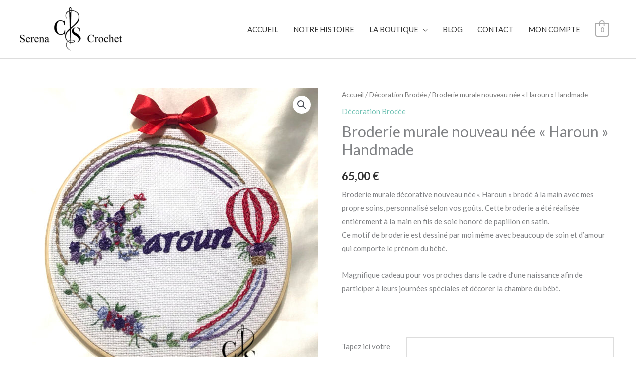

--- FILE ---
content_type: text/html; charset=UTF-8
request_url: https://serenacrochet.com/produit/broderie-murale-nouveau-nee-haroun/
body_size: 66726
content:
<!DOCTYPE html>
<html dir="ltr" lang="fr-FR" prefix="og: https://ogp.me/ns#">
<head>
<meta charset="UTF-8">
<meta name="viewport" content="width=device-width, initial-scale=1">
	<link rel="profile" href="https://gmpg.org/xfn/11"> 
	<title>Broderie murale nouveau née « Haroun » Handmade - Serena Crochet</title>

		<!-- All in One SEO 4.9.3 - aioseo.com -->
	<meta name="description" content="Broderie murale décorative nouveau née &quot;Haroun&quot; brodé à la main avec mes propre soins, personnalisé selon vos goûts. Cette broderie a été réalisée entièrement à la main en fils de soie honoré de papillon en satin. Ce motif de broderie est dessiné par moi même avec beaucoup de soin et d&#039;amour qui comporte le prénom du bébé. Magnifique cadeau pour vos proches dans le cadre d&#039;une naissance afin de participer à leurs journées spéciales et décorer la chambre du bébé." />
	<meta name="robots" content="max-image-preview:large" />
	<link rel="canonical" href="https://serenacrochet.com/produit/broderie-murale-nouveau-nee-haroun/" />
	<meta name="generator" content="All in One SEO (AIOSEO) 4.9.3" />
		<meta property="og:locale" content="fr_FR" />
		<meta property="og:site_name" content="Serena Crochet -" />
		<meta property="og:type" content="article" />
		<meta property="og:title" content="Broderie murale nouveau née « Haroun » Handmade - Serena Crochet" />
		<meta property="og:description" content="Broderie murale décorative nouveau née &quot;Haroun&quot; brodé à la main avec mes propre soins, personnalisé selon vos goûts. Cette broderie a été réalisée entièrement à la main en fils de soie honoré de papillon en satin. Ce motif de broderie est dessiné par moi même avec beaucoup de soin et d&#039;amour qui comporte le prénom du bébé. Magnifique cadeau pour vos proches dans le cadre d&#039;une naissance afin de participer à leurs journées spéciales et décorer la chambre du bébé." />
		<meta property="og:url" content="https://serenacrochet.com/produit/broderie-murale-nouveau-nee-haroun/" />
		<meta property="og:image" content="https://serenacrochet.com/wp-content/uploads/2019/10/cropped-logonoir1.png" />
		<meta property="og:image:secure_url" content="https://serenacrochet.com/wp-content/uploads/2019/10/cropped-logonoir1.png" />
		<meta property="og:image:width" content="988" />
		<meta property="og:image:height" content="400" />
		<meta property="article:published_time" content="2019-12-17T13:31:04+00:00" />
		<meta property="article:modified_time" content="2019-12-17T17:21:34+00:00" />
		<meta name="twitter:card" content="summary_large_image" />
		<meta name="twitter:title" content="Broderie murale nouveau née « Haroun » Handmade - Serena Crochet" />
		<meta name="twitter:description" content="Broderie murale décorative nouveau née &quot;Haroun&quot; brodé à la main avec mes propre soins, personnalisé selon vos goûts. Cette broderie a été réalisée entièrement à la main en fils de soie honoré de papillon en satin. Ce motif de broderie est dessiné par moi même avec beaucoup de soin et d&#039;amour qui comporte le prénom du bébé. Magnifique cadeau pour vos proches dans le cadre d&#039;une naissance afin de participer à leurs journées spéciales et décorer la chambre du bébé." />
		<meta name="twitter:image" content="https://serenacrochet.com/wp-content/uploads/2019/10/cropped-logonoir1.png" />
		<script type="application/ld+json" class="aioseo-schema">
			{"@context":"https:\/\/schema.org","@graph":[{"@type":"BreadcrumbList","@id":"https:\/\/serenacrochet.com\/produit\/broderie-murale-nouveau-nee-haroun\/#breadcrumblist","itemListElement":[{"@type":"ListItem","@id":"https:\/\/serenacrochet.com#listItem","position":1,"name":"Home","item":"https:\/\/serenacrochet.com","nextItem":{"@type":"ListItem","@id":"https:\/\/serenacrochet.com\/boutique\/#listItem","name":"Boutique"}},{"@type":"ListItem","@id":"https:\/\/serenacrochet.com\/boutique\/#listItem","position":2,"name":"Boutique","item":"https:\/\/serenacrochet.com\/boutique\/","nextItem":{"@type":"ListItem","@id":"https:\/\/serenacrochet.com\/categorie-produit\/decoration-brodee\/#listItem","name":"D\u00e9coration Brod\u00e9e"},"previousItem":{"@type":"ListItem","@id":"https:\/\/serenacrochet.com#listItem","name":"Home"}},{"@type":"ListItem","@id":"https:\/\/serenacrochet.com\/categorie-produit\/decoration-brodee\/#listItem","position":3,"name":"D\u00e9coration Brod\u00e9e","item":"https:\/\/serenacrochet.com\/categorie-produit\/decoration-brodee\/","nextItem":{"@type":"ListItem","@id":"https:\/\/serenacrochet.com\/produit\/broderie-murale-nouveau-nee-haroun\/#listItem","name":"Broderie murale nouveau n\u00e9e \u00ab\u00a0Haroun\u00a0\u00bb Handmade"},"previousItem":{"@type":"ListItem","@id":"https:\/\/serenacrochet.com\/boutique\/#listItem","name":"Boutique"}},{"@type":"ListItem","@id":"https:\/\/serenacrochet.com\/produit\/broderie-murale-nouveau-nee-haroun\/#listItem","position":4,"name":"Broderie murale nouveau n\u00e9e \u00ab\u00a0Haroun\u00a0\u00bb Handmade","previousItem":{"@type":"ListItem","@id":"https:\/\/serenacrochet.com\/categorie-produit\/decoration-brodee\/#listItem","name":"D\u00e9coration Brod\u00e9e"}}]},{"@type":"ItemPage","@id":"https:\/\/serenacrochet.com\/produit\/broderie-murale-nouveau-nee-haroun\/#itempage","url":"https:\/\/serenacrochet.com\/produit\/broderie-murale-nouveau-nee-haroun\/","name":"Broderie murale nouveau n\u00e9e \u00ab Haroun \u00bb Handmade - Serena Crochet","description":"Broderie murale d\u00e9corative nouveau n\u00e9e \"Haroun\" brod\u00e9 \u00e0 la main avec mes propre soins, personnalis\u00e9 selon vos go\u00fbts. Cette broderie a \u00e9t\u00e9 r\u00e9alis\u00e9e enti\u00e8rement \u00e0 la main en fils de soie honor\u00e9 de papillon en satin. Ce motif de broderie est dessin\u00e9 par moi m\u00eame avec beaucoup de soin et d'amour qui comporte le pr\u00e9nom du b\u00e9b\u00e9. Magnifique cadeau pour vos proches dans le cadre d'une naissance afin de participer \u00e0 leurs journ\u00e9es sp\u00e9ciales et d\u00e9corer la chambre du b\u00e9b\u00e9.","inLanguage":"fr-FR","isPartOf":{"@id":"https:\/\/serenacrochet.com\/#website"},"breadcrumb":{"@id":"https:\/\/serenacrochet.com\/produit\/broderie-murale-nouveau-nee-haroun\/#breadcrumblist"},"image":{"@type":"ImageObject","url":"https:\/\/serenacrochet.com\/wp-content\/uploads\/2019\/12\/haroun1.jpeg","@id":"https:\/\/serenacrochet.com\/produit\/broderie-murale-nouveau-nee-haroun\/#mainImage","width":1536,"height":1508},"primaryImageOfPage":{"@id":"https:\/\/serenacrochet.com\/produit\/broderie-murale-nouveau-nee-haroun\/#mainImage"},"datePublished":"2019-12-17T14:31:04+01:00","dateModified":"2019-12-17T18:21:34+01:00"},{"@type":"Organization","@id":"https:\/\/serenacrochet.com\/#organization","name":"Serena Crochet","url":"https:\/\/serenacrochet.com\/","logo":{"@type":"ImageObject","url":"https:\/\/serenacrochet.com\/wp-content\/uploads\/2023\/09\/cropped-logo.png","@id":"https:\/\/serenacrochet.com\/produit\/broderie-murale-nouveau-nee-haroun\/#organizationLogo","width":2793,"height":1186},"image":{"@id":"https:\/\/serenacrochet.com\/produit\/broderie-murale-nouveau-nee-haroun\/#organizationLogo"}},{"@type":"WebSite","@id":"https:\/\/serenacrochet.com\/#website","url":"https:\/\/serenacrochet.com\/","name":"Serena Crochet","inLanguage":"fr-FR","publisher":{"@id":"https:\/\/serenacrochet.com\/#organization"}}]}
		</script>
		<!-- All in One SEO -->

<script>window._wca = window._wca || [];</script>
<link rel='dns-prefetch' href='//stats.wp.com' />
<link rel='dns-prefetch' href='//capi-automation.s3.us-east-2.amazonaws.com' />
<link rel='dns-prefetch' href='//fonts.googleapis.com' />
<link rel='dns-prefetch' href='//jetpack.wordpress.com' />
<link rel='dns-prefetch' href='//s0.wp.com' />
<link rel='dns-prefetch' href='//public-api.wordpress.com' />
<link rel='dns-prefetch' href='//0.gravatar.com' />
<link rel='dns-prefetch' href='//1.gravatar.com' />
<link rel='dns-prefetch' href='//2.gravatar.com' />
<link rel='dns-prefetch' href='//widgets.wp.com' />
<link rel='dns-prefetch' href='//www.googletagmanager.com' />
<link rel='dns-prefetch' href='//pagead2.googlesyndication.com' />
<link rel='preconnect' href='//c0.wp.com' />
<link rel="alternate" type="application/rss+xml" title="Serena Crochet &raquo; Flux" href="https://serenacrochet.com/feed/" />
<link rel="alternate" type="application/rss+xml" title="Serena Crochet &raquo; Flux des commentaires" href="https://serenacrochet.com/comments/feed/" />
<link rel="alternate" type="application/rss+xml" title="Serena Crochet &raquo; Broderie murale nouveau née « Haroun » Handmade Flux des commentaires" href="https://serenacrochet.com/produit/broderie-murale-nouveau-nee-haroun/feed/" />
<link rel="alternate" title="oEmbed (JSON)" type="application/json+oembed" href="https://serenacrochet.com/wp-json/oembed/1.0/embed?url=https%3A%2F%2Fserenacrochet.com%2Fproduit%2Fbroderie-murale-nouveau-nee-haroun%2F" />
<link rel="alternate" title="oEmbed (XML)" type="text/xml+oembed" href="https://serenacrochet.com/wp-json/oembed/1.0/embed?url=https%3A%2F%2Fserenacrochet.com%2Fproduit%2Fbroderie-murale-nouveau-nee-haroun%2F&#038;format=xml" />
<style id='wp-img-auto-sizes-contain-inline-css'>
img:is([sizes=auto i],[sizes^="auto," i]){contain-intrinsic-size:3000px 1500px}
/*# sourceURL=wp-img-auto-sizes-contain-inline-css */
</style>
<link rel='stylesheet' id='jetpack_related-posts-css' href='https://c0.wp.com/p/jetpack/15.4/modules/related-posts/related-posts.css' media='all' />
<link rel='stylesheet' id='astra-theme-css-css' href='https://serenacrochet.com/wp-content/themes/astra/assets/css/minified/style.min.css?ver=4.12.0' media='all' />
<style id='astra-theme-css-inline-css'>
.ast-no-sidebar .entry-content .alignfull {margin-left: calc( -50vw + 50%);margin-right: calc( -50vw + 50%);max-width: 100vw;width: 100vw;}.ast-no-sidebar .entry-content .alignwide {margin-left: calc(-41vw + 50%);margin-right: calc(-41vw + 50%);max-width: unset;width: unset;}.ast-no-sidebar .entry-content .alignfull .alignfull,.ast-no-sidebar .entry-content .alignfull .alignwide,.ast-no-sidebar .entry-content .alignwide .alignfull,.ast-no-sidebar .entry-content .alignwide .alignwide,.ast-no-sidebar .entry-content .wp-block-column .alignfull,.ast-no-sidebar .entry-content .wp-block-column .alignwide{width: 100%;margin-left: auto;margin-right: auto;}.wp-block-gallery,.blocks-gallery-grid {margin: 0;}.wp-block-separator {max-width: 100px;}.wp-block-separator.is-style-wide,.wp-block-separator.is-style-dots {max-width: none;}.entry-content .has-2-columns .wp-block-column:first-child {padding-right: 10px;}.entry-content .has-2-columns .wp-block-column:last-child {padding-left: 10px;}@media (max-width: 782px) {.entry-content .wp-block-columns .wp-block-column {flex-basis: 100%;}.entry-content .has-2-columns .wp-block-column:first-child {padding-right: 0;}.entry-content .has-2-columns .wp-block-column:last-child {padding-left: 0;}}body .entry-content .wp-block-latest-posts {margin-left: 0;}body .entry-content .wp-block-latest-posts li {list-style: none;}.ast-no-sidebar .ast-container .entry-content .wp-block-latest-posts {margin-left: 0;}.ast-header-break-point .entry-content .alignwide {margin-left: auto;margin-right: auto;}.entry-content .blocks-gallery-item img {margin-bottom: auto;}.wp-block-pullquote {border-top: 4px solid #555d66;border-bottom: 4px solid #555d66;color: #40464d;}:root{--ast-post-nav-space:0;--ast-container-default-xlg-padding:6.67em;--ast-container-default-lg-padding:5.67em;--ast-container-default-slg-padding:4.34em;--ast-container-default-md-padding:3.34em;--ast-container-default-sm-padding:6.67em;--ast-container-default-xs-padding:2.4em;--ast-container-default-xxs-padding:1.4em;--ast-code-block-background:#EEEEEE;--ast-comment-inputs-background:#FAFAFA;--ast-normal-container-width:1200px;--ast-narrow-container-width:750px;--ast-blog-title-font-weight:normal;--ast-blog-meta-weight:inherit;--ast-global-color-primary:var(--ast-global-color-5);--ast-global-color-secondary:var(--ast-global-color-4);--ast-global-color-alternate-background:var(--ast-global-color-7);--ast-global-color-subtle-background:var(--ast-global-color-6);--ast-bg-style-guide:var( --ast-global-color-secondary,--ast-global-color-5 );--ast-shadow-style-guide:0px 0px 4px 0 #00000057;--ast-global-dark-bg-style:#fff;--ast-global-dark-lfs:#fbfbfb;--ast-widget-bg-color:#fafafa;--ast-wc-container-head-bg-color:#fbfbfb;--ast-title-layout-bg:#eeeeee;--ast-search-border-color:#e7e7e7;--ast-lifter-hover-bg:#e6e6e6;--ast-gallery-block-color:#000;--srfm-color-input-label:var(--ast-global-color-2);}html{font-size:93.75%;}a,.page-title{color:#70c1b3;}a:hover,a:focus{color:#247ba0;}body,button,input,select,textarea,.ast-button,.ast-custom-button{font-family:'Lato',sans-serif;font-weight:400;font-size:15px;font-size:1rem;}blockquote{color:#000000;}h1,h2,h3,h4,h5,h6,.entry-content :where(h1,h2,h3,h4,h5,h6),.entry-content :where(h1,h2,h3,h4,h5,h6) a,.site-title,.site-title a{font-family:'Lato',sans-serif;font-weight:700;}.ast-site-identity .site-title a{color:var(--ast-global-color-2);}.site-title{font-size:25px;font-size:1.6666666666667rem;display:none;}header .custom-logo-link img{max-width:206px;width:206px;}.astra-logo-svg{width:206px;}.site-header .site-description{font-size:25px;font-size:1.6666666666667rem;display:none;}.entry-title{font-size:30px;font-size:2rem;}.archive .ast-article-post .ast-article-inner,.blog .ast-article-post .ast-article-inner,.archive .ast-article-post .ast-article-inner:hover,.blog .ast-article-post .ast-article-inner:hover{overflow:hidden;}h1,.entry-content :where(h1),.entry-content :where(h1) a{font-size:48px;font-size:3.2rem;font-family:'Lato',sans-serif;line-height:1.4em;}h2,.entry-content :where(h2),.entry-content :where(h2) a{font-size:42px;font-size:2.8rem;font-family:'Lato',sans-serif;line-height:1.3em;}h3,.entry-content :where(h3),.entry-content :where(h3) a{font-size:30px;font-size:2rem;font-family:'Lato',sans-serif;line-height:1.3em;}h4,.entry-content :where(h4),.entry-content :where(h4) a{font-size:20px;font-size:1.3333333333333rem;line-height:1.2em;font-family:'Lato',sans-serif;}h5,.entry-content :where(h5),.entry-content :where(h5) a{font-size:18px;font-size:1.2rem;line-height:1.2em;font-family:'Lato',sans-serif;}h6,.entry-content :where(h6),.entry-content :where(h6) a{font-size:15px;font-size:1rem;line-height:1.25em;font-family:'Lato',sans-serif;}::selection{background-color:#ff1654;color:#ffffff;}body,h1,h2,h3,h4,h5,h6,.entry-title a,.entry-content :where(h1,h2,h3,h4,h5,h6),.entry-content :where(h1,h2,h3,h4,h5,h6) a{color:#333333;}.tagcloud a:hover,.tagcloud a:focus,.tagcloud a.current-item{color:#000000;border-color:#70c1b3;background-color:#70c1b3;}input:focus,input[type="text"]:focus,input[type="email"]:focus,input[type="url"]:focus,input[type="password"]:focus,input[type="reset"]:focus,input[type="search"]:focus,textarea:focus{border-color:#70c1b3;}input[type="radio"]:checked,input[type=reset],input[type="checkbox"]:checked,input[type="checkbox"]:hover:checked,input[type="checkbox"]:focus:checked,input[type=range]::-webkit-slider-thumb{border-color:#70c1b3;background-color:#70c1b3;box-shadow:none;}.site-footer a:hover + .post-count,.site-footer a:focus + .post-count{background:#70c1b3;border-color:#70c1b3;}.single .nav-links .nav-previous,.single .nav-links .nav-next{color:#70c1b3;}.entry-meta,.entry-meta *{line-height:1.45;color:#70c1b3;}.entry-meta a:not(.ast-button):hover,.entry-meta a:not(.ast-button):hover *,.entry-meta a:not(.ast-button):focus,.entry-meta a:not(.ast-button):focus *,.page-links > .page-link,.page-links .page-link:hover,.post-navigation a:hover{color:#247ba0;}#cat option,.secondary .calendar_wrap thead a,.secondary .calendar_wrap thead a:visited{color:#70c1b3;}.secondary .calendar_wrap #today,.ast-progress-val span{background:#70c1b3;}.secondary a:hover + .post-count,.secondary a:focus + .post-count{background:#70c1b3;border-color:#70c1b3;}.calendar_wrap #today > a{color:#000000;}.page-links .page-link,.single .post-navigation a{color:#70c1b3;}.ast-search-menu-icon .search-form button.search-submit{padding:0 4px;}.ast-search-menu-icon form.search-form{padding-right:0;}.ast-header-search .ast-search-menu-icon.ast-dropdown-active .search-form,.ast-header-search .ast-search-menu-icon.ast-dropdown-active .search-field:focus{transition:all 0.2s;}.search-form input.search-field:focus{outline:none;}.widget-title,.widget .wp-block-heading{font-size:21px;font-size:1.4rem;color:#333333;}.ast-search-menu-icon.slide-search a:focus-visible:focus-visible,.astra-search-icon:focus-visible,#close:focus-visible,a:focus-visible,.ast-menu-toggle:focus-visible,.site .skip-link:focus-visible,.wp-block-loginout input:focus-visible,.wp-block-search.wp-block-search__button-inside .wp-block-search__inside-wrapper,.ast-header-navigation-arrow:focus-visible,.woocommerce .wc-proceed-to-checkout > .checkout-button:focus-visible,.woocommerce .woocommerce-MyAccount-navigation ul li a:focus-visible,.ast-orders-table__row .ast-orders-table__cell:focus-visible,.woocommerce .woocommerce-order-details .order-again > .button:focus-visible,.woocommerce .woocommerce-message a.button.wc-forward:focus-visible,.woocommerce #minus_qty:focus-visible,.woocommerce #plus_qty:focus-visible,a#ast-apply-coupon:focus-visible,.woocommerce .woocommerce-info a:focus-visible,.woocommerce .astra-shop-summary-wrap a:focus-visible,.woocommerce a.wc-forward:focus-visible,#ast-apply-coupon:focus-visible,.woocommerce-js .woocommerce-mini-cart-item a.remove:focus-visible,#close:focus-visible,.button.search-submit:focus-visible,#search_submit:focus,.normal-search:focus-visible,.ast-header-account-wrap:focus-visible,.woocommerce .ast-on-card-button.ast-quick-view-trigger:focus,.astra-cart-drawer-close:focus,.ast-single-variation:focus,.ast-woocommerce-product-gallery__image:focus,.ast-button:focus,.woocommerce-product-gallery--with-images [data-controls="prev"]:focus-visible,.woocommerce-product-gallery--with-images [data-controls="next"]:focus-visible,.ast-builder-button-wrap:has(.ast-custom-button-link:focus),.ast-builder-button-wrap .ast-custom-button-link:focus{outline-style:dotted;outline-color:inherit;outline-width:thin;}input:focus,input[type="text"]:focus,input[type="email"]:focus,input[type="url"]:focus,input[type="password"]:focus,input[type="reset"]:focus,input[type="search"]:focus,input[type="number"]:focus,textarea:focus,.wp-block-search__input:focus,[data-section="section-header-mobile-trigger"] .ast-button-wrap .ast-mobile-menu-trigger-minimal:focus,.ast-mobile-popup-drawer.active .menu-toggle-close:focus,.woocommerce-ordering select.orderby:focus,#ast-scroll-top:focus,#coupon_code:focus,.woocommerce-page #comment:focus,.woocommerce #reviews #respond input#submit:focus,.woocommerce a.add_to_cart_button:focus,.woocommerce .button.single_add_to_cart_button:focus,.woocommerce .woocommerce-cart-form button:focus,.woocommerce .woocommerce-cart-form__cart-item .quantity .qty:focus,.woocommerce .woocommerce-billing-fields .woocommerce-billing-fields__field-wrapper .woocommerce-input-wrapper > .input-text:focus,.woocommerce #order_comments:focus,.woocommerce #place_order:focus,.woocommerce .woocommerce-address-fields .woocommerce-address-fields__field-wrapper .woocommerce-input-wrapper > .input-text:focus,.woocommerce .woocommerce-MyAccount-content form button:focus,.woocommerce .woocommerce-MyAccount-content .woocommerce-EditAccountForm .woocommerce-form-row .woocommerce-Input.input-text:focus,.woocommerce .ast-woocommerce-container .woocommerce-pagination ul.page-numbers li a:focus,body #content .woocommerce form .form-row .select2-container--default .select2-selection--single:focus,#ast-coupon-code:focus,.woocommerce.woocommerce-js .quantity input[type=number]:focus,.woocommerce-js .woocommerce-mini-cart-item .quantity input[type=number]:focus,.woocommerce p#ast-coupon-trigger:focus{border-style:dotted;border-color:inherit;border-width:thin;}input{outline:none;}.woocommerce-js input[type=text]:focus,.woocommerce-js input[type=email]:focus,.woocommerce-js textarea:focus,input[type=number]:focus,.comments-area textarea#comment:focus,.comments-area textarea#comment:active,.comments-area .ast-comment-formwrap input[type="text"]:focus,.comments-area .ast-comment-formwrap input[type="text"]:active{outline-style:unset;outline-color:inherit;outline-width:thin;}.main-header-menu .menu-link,.ast-header-custom-item a{color:#333333;}.main-header-menu .menu-item:hover > .menu-link,.main-header-menu .menu-item:hover > .ast-menu-toggle,.main-header-menu .ast-masthead-custom-menu-items a:hover,.main-header-menu .menu-item.focus > .menu-link,.main-header-menu .menu-item.focus > .ast-menu-toggle,.main-header-menu .current-menu-item > .menu-link,.main-header-menu .current-menu-ancestor > .menu-link,.main-header-menu .current-menu-item > .ast-menu-toggle,.main-header-menu .current-menu-ancestor > .ast-menu-toggle{color:#70c1b3;}.header-main-layout-3 .ast-main-header-bar-alignment{margin-right:auto;}.header-main-layout-2 .site-header-section-left .ast-site-identity{text-align:left;}.ast-logo-title-inline .site-logo-img{padding-right:1em;}.site-logo-img img{ transition:all 0.2s linear;}body .ast-oembed-container *{position:absolute;top:0;width:100%;height:100%;left:0;}body .wp-block-embed-pocket-casts .ast-oembed-container *{position:unset;}.ast-header-break-point .ast-mobile-menu-buttons-minimal.menu-toggle{background:transparent;color:#247ba0;}.ast-header-break-point .ast-mobile-menu-buttons-outline.menu-toggle{background:transparent;border:1px solid #247ba0;color:#247ba0;}.ast-header-break-point .ast-mobile-menu-buttons-fill.menu-toggle{background:#247ba0;color:#f3ffbd;}.ast-single-post-featured-section + article {margin-top: 2em;}.site-content .ast-single-post-featured-section img {width: 100%;overflow: hidden;object-fit: cover;}.site > .ast-single-related-posts-container {margin-top: 0;}@media (min-width: 769px) {.ast-desktop .ast-container--narrow {max-width: var(--ast-narrow-container-width);margin: 0 auto;}}.ast-small-footer{color:#ff1654;}.ast-small-footer > .ast-footer-overlay{background-color:#f3ffbd;;}.ast-small-footer a{color:#247ba0;}.ast-small-footer a:hover{color:#70c1b3;}.footer-adv .footer-adv-overlay{border-top-style:solid;border-top-width:0px;border-top-color:#7a7a7a;}.footer-adv .widget-title,.footer-adv .widget-title a{color:#247ba0;}.footer-adv{color:#000000;}.footer-adv a{color:#247ba0;}.footer-adv .tagcloud a:hover,.footer-adv .tagcloud a.current-item{border-color:#247ba0;background-color:#247ba0;}.footer-adv a:hover,.footer-adv .no-widget-text a:hover,.footer-adv a:focus,.footer-adv .no-widget-text a:focus{color:#70c1b3;}.footer-adv .calendar_wrap #today,.footer-adv a:hover + .post-count{background-color:#247ba0;}.footer-adv-overlay{background-color:#f3ffbd;;}@media( max-width: 420px ) {.single .nav-links .nav-previous,.single .nav-links .nav-next {width: 100%;text-align: center;}}.wp-block-buttons.aligncenter{justify-content:center;}@media (max-width:782px){.entry-content .wp-block-columns .wp-block-column{margin-left:0px;}}.wp-block-image.aligncenter{margin-left:auto;margin-right:auto;}.wp-block-table.aligncenter{margin-left:auto;margin-right:auto;}.wp-block-buttons .wp-block-button.is-style-outline .wp-block-button__link.wp-element-button,.ast-outline-button,.wp-block-uagb-buttons-child .uagb-buttons-repeater.ast-outline-button{border-color:#247ba0;border-top-width:2px;border-right-width:2px;border-bottom-width:2px;border-left-width:2px;font-family:inherit;font-weight:inherit;line-height:1em;border-top-left-radius:0px;border-top-right-radius:0px;border-bottom-right-radius:0px;border-bottom-left-radius:0px;}.wp-block-button.is-style-outline .wp-block-button__link:hover,.wp-block-buttons .wp-block-button.is-style-outline .wp-block-button__link:focus,.wp-block-buttons .wp-block-button.is-style-outline > .wp-block-button__link:not(.has-text-color):hover,.wp-block-buttons .wp-block-button.wp-block-button__link.is-style-outline:not(.has-text-color):hover,.ast-outline-button:hover,.ast-outline-button:focus,.wp-block-uagb-buttons-child .uagb-buttons-repeater.ast-outline-button:hover,.wp-block-uagb-buttons-child .uagb-buttons-repeater.ast-outline-button:focus{background-color:#247ba0;}.wp-block-button .wp-block-button__link.wp-element-button.is-style-outline:not(.has-background),.wp-block-button.is-style-outline>.wp-block-button__link.wp-element-button:not(.has-background),.ast-outline-button{background-color:#247ba0;}.entry-content[data-ast-blocks-layout] > figure{margin-bottom:1em;}@media (max-width:768px){.ast-left-sidebar #content > .ast-container{display:flex;flex-direction:column-reverse;width:100%;}.ast-separate-container .ast-article-post,.ast-separate-container .ast-article-single{padding:1.5em 2.14em;}.ast-author-box img.avatar{margin:20px 0 0 0;}}@media (min-width:769px){.ast-separate-container.ast-right-sidebar #primary,.ast-separate-container.ast-left-sidebar #primary{border:0;}.search-no-results.ast-separate-container #primary{margin-bottom:4em;}}.menu-toggle,button,.ast-button,.ast-custom-button,.button,input#submit,input[type="button"],input[type="submit"],input[type="reset"]{color:#f3ffbd;border-color:#247ba0;background-color:#247ba0;border-top-left-radius:0px;border-top-right-radius:0px;border-bottom-right-radius:0px;border-bottom-left-radius:0px;padding-top:10px;padding-right:20px;padding-bottom:10px;padding-left:20px;font-family:inherit;font-weight:inherit;}button:focus,.menu-toggle:hover,button:hover,.ast-button:hover,.ast-custom-button:hover .button:hover,.ast-custom-button:hover,input[type=reset]:hover,input[type=reset]:focus,input#submit:hover,input#submit:focus,input[type="button"]:hover,input[type="button"]:focus,input[type="submit"]:hover,input[type="submit"]:focus{color:#f3ffbd;background-color:#247ba0;border-color:#247ba0;}@media (max-width:768px){.ast-mobile-header-stack .main-header-bar .ast-search-menu-icon{display:inline-block;}.ast-header-break-point.ast-header-custom-item-outside .ast-mobile-header-stack .main-header-bar .ast-search-icon{margin:0;}.ast-comment-avatar-wrap img{max-width:2.5em;}.ast-comment-meta{padding:0 1.8888em 1.3333em;}.ast-separate-container .ast-comment-list li.depth-1{padding:1.5em 2.14em;}.ast-separate-container .comment-respond{padding:2em 2.14em;}}@media (min-width:544px){.ast-container{max-width:100%;}}@media (max-width:544px){.ast-separate-container .ast-article-post,.ast-separate-container .ast-article-single,.ast-separate-container .comments-title,.ast-separate-container .ast-archive-description{padding:1.5em 1em;}.ast-separate-container #content .ast-container{padding-left:0.54em;padding-right:0.54em;}.ast-separate-container .ast-comment-list .bypostauthor{padding:.5em;}.ast-search-menu-icon.ast-dropdown-active .search-field{width:170px;}.site-branding img,.site-header .site-logo-img .custom-logo-link img{max-width:100%;}}.footer-adv .tagcloud a:hover,.footer-adv .tagcloud a.current-item{color:#ffffff;}.footer-adv .calendar_wrap #today{color:#ffffff;} #ast-mobile-header .ast-site-header-cart-li a{pointer-events:none;}body,.ast-separate-container{background-color:#ffffff;background-image:none;}.ast-no-sidebar.ast-separate-container .entry-content .alignfull {margin-left: -6.67em;margin-right: -6.67em;width: auto;}@media (max-width: 1200px) {.ast-no-sidebar.ast-separate-container .entry-content .alignfull {margin-left: -2.4em;margin-right: -2.4em;}}@media (max-width: 768px) {.ast-no-sidebar.ast-separate-container .entry-content .alignfull {margin-left: -2.14em;margin-right: -2.14em;}}@media (max-width: 544px) {.ast-no-sidebar.ast-separate-container .entry-content .alignfull {margin-left: -1em;margin-right: -1em;}}.ast-no-sidebar.ast-separate-container .entry-content .alignwide {margin-left: -20px;margin-right: -20px;}.ast-no-sidebar.ast-separate-container .entry-content .wp-block-column .alignfull,.ast-no-sidebar.ast-separate-container .entry-content .wp-block-column .alignwide {margin-left: auto;margin-right: auto;width: 100%;}@media (max-width:768px){.site-title{display:none;}.site-header .site-description{display:none;}h1,.entry-content :where(h1),.entry-content :where(h1) a{font-size:30px;}h2,.entry-content :where(h2),.entry-content :where(h2) a{font-size:25px;}h3,.entry-content :where(h3),.entry-content :where(h3) a{font-size:20px;}.astra-logo-svg{width:120px;}header .custom-logo-link img,.ast-header-break-point .site-logo-img .custom-mobile-logo-link img{max-width:120px;width:120px;}}@media (max-width:544px){.site-title{display:none;}.site-header .site-description{display:none;}h1,.entry-content :where(h1),.entry-content :where(h1) a{font-size:30px;}h2,.entry-content :where(h2),.entry-content :where(h2) a{font-size:25px;}h3,.entry-content :where(h3),.entry-content :where(h3) a{font-size:20px;}header .custom-logo-link img,.ast-header-break-point .site-branding img,.ast-header-break-point .custom-logo-link img{max-width:120px;width:120px;}.astra-logo-svg{width:120px;}.ast-header-break-point .site-logo-img .custom-mobile-logo-link img{max-width:120px;}}@media (max-width:768px){html{font-size:85.5%;}}@media (max-width:544px){html{font-size:85.5%;}}@media (min-width:769px){.ast-container{max-width:1240px;}}@font-face {font-family: "Astra";src: url(https://serenacrochet.com/wp-content/themes/astra/assets/fonts/astra.woff) format("woff"),url(https://serenacrochet.com/wp-content/themes/astra/assets/fonts/astra.ttf) format("truetype"),url(https://serenacrochet.com/wp-content/themes/astra/assets/fonts/astra.svg#astra) format("svg");font-weight: normal;font-style: normal;font-display: fallback;}@media (max-width:921px) {.main-header-bar .main-header-bar-navigation{display:none;}}.ast-desktop .main-header-menu.submenu-with-border .sub-menu,.ast-desktop .main-header-menu.submenu-with-border .astra-full-megamenu-wrapper{border-color:#f1ddde;}.ast-desktop .main-header-menu.submenu-with-border .sub-menu{border-top-width:1px;border-right-width:1px;border-left-width:1px;border-bottom-width:1px;border-style:solid;}.ast-desktop .main-header-menu.submenu-with-border .sub-menu .sub-menu{top:-1px;}.ast-desktop .main-header-menu.submenu-with-border .sub-menu .menu-link,.ast-desktop .main-header-menu.submenu-with-border .children .menu-link{border-bottom-width:1px;border-style:solid;border-color:#f1ddde;}@media (min-width:769px){.main-header-menu .sub-menu .menu-item.ast-left-align-sub-menu:hover > .sub-menu,.main-header-menu .sub-menu .menu-item.ast-left-align-sub-menu.focus > .sub-menu{margin-left:-2px;}}.ast-small-footer{border-top-style:solid;border-top-width:0px;border-top-color:rgba(122,122,122,0.13);}.ast-small-footer-wrap{text-align:center;}.site .comments-area{padding-bottom:3em;}.ast-header-break-point.ast-header-custom-item-inside .main-header-bar .main-header-bar-navigation .ast-search-icon {display: none;}.ast-header-break-point.ast-header-custom-item-inside .main-header-bar .ast-search-menu-icon .search-form {padding: 0;display: block;overflow: hidden;}.ast-header-break-point .ast-header-custom-item .widget:last-child {margin-bottom: 1em;}.ast-header-custom-item .widget {margin: 0.5em;display: inline-block;vertical-align: middle;}.ast-header-custom-item .widget p {margin-bottom: 0;}.ast-header-custom-item .widget li {width: auto;}.ast-header-custom-item-inside .button-custom-menu-item .menu-link {display: none;}.ast-header-custom-item-inside.ast-header-break-point .button-custom-menu-item .ast-custom-button-link {display: none;}.ast-header-custom-item-inside.ast-header-break-point .button-custom-menu-item .menu-link {display: block;}.ast-header-break-point.ast-header-custom-item-outside .main-header-bar .ast-search-icon {margin-right: 1em;}.ast-header-break-point.ast-header-custom-item-inside .main-header-bar .ast-search-menu-icon .search-field,.ast-header-break-point.ast-header-custom-item-inside .main-header-bar .ast-search-menu-icon.ast-inline-search .search-field {width: 100%;padding-right: 5.5em;}.ast-header-break-point.ast-header-custom-item-inside .main-header-bar .ast-search-menu-icon .search-submit {display: block;position: absolute;height: 100%;top: 0;right: 0;padding: 0 1em;border-radius: 0;}.ast-header-break-point .ast-header-custom-item .ast-masthead-custom-menu-items {padding-left: 20px;padding-right: 20px;margin-bottom: 1em;margin-top: 1em;}.ast-header-custom-item-inside.ast-header-break-point .button-custom-menu-item {padding-left: 0;padding-right: 0;margin-top: 0;margin-bottom: 0;}.astra-icon-down_arrow::after {content: "\e900";font-family: Astra;}.astra-icon-close::after {content: "\e5cd";font-family: Astra;}.astra-icon-drag_handle::after {content: "\e25d";font-family: Astra;}.astra-icon-format_align_justify::after {content: "\e235";font-family: Astra;}.astra-icon-menu::after {content: "\e5d2";font-family: Astra;}.astra-icon-reorder::after {content: "\e8fe";font-family: Astra;}.astra-icon-search::after {content: "\e8b6";font-family: Astra;}.astra-icon-zoom_in::after {content: "\e56b";font-family: Astra;}.astra-icon-check-circle::after {content: "\e901";font-family: Astra;}.astra-icon-shopping-cart::after {content: "\f07a";font-family: Astra;}.astra-icon-shopping-bag::after {content: "\f290";font-family: Astra;}.astra-icon-shopping-basket::after {content: "\f291";font-family: Astra;}.astra-icon-circle-o::after {content: "\e903";font-family: Astra;}.astra-icon-certificate::after {content: "\e902";font-family: Astra;}blockquote {padding: 1.2em;}:root .has-ast-global-color-0-color{color:var(--ast-global-color-0);}:root .has-ast-global-color-0-background-color{background-color:var(--ast-global-color-0);}:root .wp-block-button .has-ast-global-color-0-color{color:var(--ast-global-color-0);}:root .wp-block-button .has-ast-global-color-0-background-color{background-color:var(--ast-global-color-0);}:root .has-ast-global-color-1-color{color:var(--ast-global-color-1);}:root .has-ast-global-color-1-background-color{background-color:var(--ast-global-color-1);}:root .wp-block-button .has-ast-global-color-1-color{color:var(--ast-global-color-1);}:root .wp-block-button .has-ast-global-color-1-background-color{background-color:var(--ast-global-color-1);}:root .has-ast-global-color-2-color{color:var(--ast-global-color-2);}:root .has-ast-global-color-2-background-color{background-color:var(--ast-global-color-2);}:root .wp-block-button .has-ast-global-color-2-color{color:var(--ast-global-color-2);}:root .wp-block-button .has-ast-global-color-2-background-color{background-color:var(--ast-global-color-2);}:root .has-ast-global-color-3-color{color:var(--ast-global-color-3);}:root .has-ast-global-color-3-background-color{background-color:var(--ast-global-color-3);}:root .wp-block-button .has-ast-global-color-3-color{color:var(--ast-global-color-3);}:root .wp-block-button .has-ast-global-color-3-background-color{background-color:var(--ast-global-color-3);}:root .has-ast-global-color-4-color{color:var(--ast-global-color-4);}:root .has-ast-global-color-4-background-color{background-color:var(--ast-global-color-4);}:root .wp-block-button .has-ast-global-color-4-color{color:var(--ast-global-color-4);}:root .wp-block-button .has-ast-global-color-4-background-color{background-color:var(--ast-global-color-4);}:root .has-ast-global-color-5-color{color:var(--ast-global-color-5);}:root .has-ast-global-color-5-background-color{background-color:var(--ast-global-color-5);}:root .wp-block-button .has-ast-global-color-5-color{color:var(--ast-global-color-5);}:root .wp-block-button .has-ast-global-color-5-background-color{background-color:var(--ast-global-color-5);}:root .has-ast-global-color-6-color{color:var(--ast-global-color-6);}:root .has-ast-global-color-6-background-color{background-color:var(--ast-global-color-6);}:root .wp-block-button .has-ast-global-color-6-color{color:var(--ast-global-color-6);}:root .wp-block-button .has-ast-global-color-6-background-color{background-color:var(--ast-global-color-6);}:root .has-ast-global-color-7-color{color:var(--ast-global-color-7);}:root .has-ast-global-color-7-background-color{background-color:var(--ast-global-color-7);}:root .wp-block-button .has-ast-global-color-7-color{color:var(--ast-global-color-7);}:root .wp-block-button .has-ast-global-color-7-background-color{background-color:var(--ast-global-color-7);}:root .has-ast-global-color-8-color{color:var(--ast-global-color-8);}:root .has-ast-global-color-8-background-color{background-color:var(--ast-global-color-8);}:root .wp-block-button .has-ast-global-color-8-color{color:var(--ast-global-color-8);}:root .wp-block-button .has-ast-global-color-8-background-color{background-color:var(--ast-global-color-8);}:root{--ast-global-color-0:#0170B9;--ast-global-color-1:#3a3a3a;--ast-global-color-2:#3a3a3a;--ast-global-color-3:#4B4F58;--ast-global-color-4:#F5F5F5;--ast-global-color-5:#FFFFFF;--ast-global-color-6:#E5E5E5;--ast-global-color-7:#424242;--ast-global-color-8:#000000;}:root {--ast-border-color : #dddddd;}.ast-breadcrumbs .trail-browse,.ast-breadcrumbs .trail-items,.ast-breadcrumbs .trail-items li{display:inline-block;margin:0;padding:0;border:none;background:inherit;text-indent:0;text-decoration:none;}.ast-breadcrumbs .trail-browse{font-size:inherit;font-style:inherit;font-weight:inherit;color:inherit;}.ast-breadcrumbs .trail-items{list-style:none;}.trail-items li::after{padding:0 0.3em;content:"\00bb";}.trail-items li:last-of-type::after{display:none;}h1,h2,h3,h4,h5,h6,.entry-content :where(h1,h2,h3,h4,h5,h6){color:var(--ast-global-color-2);}.elementor-posts-container [CLASS*="ast-width-"]{width:100%;}.elementor-template-full-width .ast-container{display:block;}.elementor-screen-only,.screen-reader-text,.screen-reader-text span,.ui-helper-hidden-accessible{top:0 !important;}@media (max-width:544px){.elementor-element .elementor-wc-products .woocommerce[class*="columns-"] ul.products li.product{width:auto;margin:0;}.elementor-element .woocommerce .woocommerce-result-count{float:none;}}.ast-header-break-point .main-header-bar{border-bottom-width:1px;}@media (min-width:769px){.main-header-bar{border-bottom-width:1px;}}.ast-flex{-webkit-align-content:center;-ms-flex-line-pack:center;align-content:center;-webkit-box-align:center;-webkit-align-items:center;-moz-box-align:center;-ms-flex-align:center;align-items:center;}.main-header-bar{padding:1em 0;}.ast-site-identity{padding:0;}.header-main-layout-1 .ast-flex.main-header-container, .header-main-layout-3 .ast-flex.main-header-container{-webkit-align-content:center;-ms-flex-line-pack:center;align-content:center;-webkit-box-align:center;-webkit-align-items:center;-moz-box-align:center;-ms-flex-align:center;align-items:center;}.header-main-layout-1 .ast-flex.main-header-container, .header-main-layout-3 .ast-flex.main-header-container{-webkit-align-content:center;-ms-flex-line-pack:center;align-content:center;-webkit-box-align:center;-webkit-align-items:center;-moz-box-align:center;-ms-flex-align:center;align-items:center;}.main-header-menu .sub-menu .menu-item.menu-item-has-children > .menu-link:after{position:absolute;right:1em;top:50%;transform:translate(0,-50%) rotate(270deg);}.ast-header-break-point .main-header-bar .main-header-bar-navigation .page_item_has_children > .ast-menu-toggle::before, .ast-header-break-point .main-header-bar .main-header-bar-navigation .menu-item-has-children > .ast-menu-toggle::before, .ast-mobile-popup-drawer .main-header-bar-navigation .menu-item-has-children>.ast-menu-toggle::before, .ast-header-break-point .ast-mobile-header-wrap .main-header-bar-navigation .menu-item-has-children > .ast-menu-toggle::before{font-weight:bold;content:"\e900";font-family:Astra;text-decoration:inherit;display:inline-block;}.ast-header-break-point .main-navigation ul.sub-menu .menu-item .menu-link:before{content:"\e900";font-family:Astra;font-size:.65em;text-decoration:inherit;display:inline-block;transform:translate(0, -2px) rotateZ(270deg);margin-right:5px;}.widget_search .search-form:after{font-family:Astra;font-size:1.2em;font-weight:normal;content:"\e8b6";position:absolute;top:50%;right:15px;transform:translate(0, -50%);}.astra-search-icon::before{content:"\e8b6";font-family:Astra;font-style:normal;font-weight:normal;text-decoration:inherit;text-align:center;-webkit-font-smoothing:antialiased;-moz-osx-font-smoothing:grayscale;z-index:3;}.main-header-bar .main-header-bar-navigation .page_item_has_children > a:after, .main-header-bar .main-header-bar-navigation .menu-item-has-children > a:after, .menu-item-has-children .ast-header-navigation-arrow:after{content:"\e900";display:inline-block;font-family:Astra;font-size:.6rem;font-weight:bold;text-rendering:auto;-webkit-font-smoothing:antialiased;-moz-osx-font-smoothing:grayscale;margin-left:10px;line-height:normal;}.menu-item-has-children .sub-menu .ast-header-navigation-arrow:after{margin-left:0;}.ast-mobile-popup-drawer .main-header-bar-navigation .ast-submenu-expanded>.ast-menu-toggle::before{transform:rotateX(180deg);}.ast-header-break-point .main-header-bar-navigation .menu-item-has-children > .menu-link:after{display:none;}@media (min-width:769px){.ast-builder-menu .main-navigation > ul > li:last-child a{margin-right:0;}}.ast-separate-container .ast-article-inner{background-color:transparent;background-image:none;}.ast-separate-container .ast-article-post{background-color:var(--ast-global-color-5);background-image:none;}@media (max-width:768px){.ast-separate-container .ast-article-post{background-color:var(--ast-global-color-5);background-image:none;}}@media (max-width:544px){.ast-separate-container .ast-article-post{background-color:var(--ast-global-color-5);background-image:none;}}.ast-separate-container .ast-article-single:not(.ast-related-post), .woocommerce.ast-separate-container .ast-woocommerce-container, .ast-separate-container .error-404, .ast-separate-container .no-results, .single.ast-separate-container  .ast-author-meta, .ast-separate-container .related-posts-title-wrapper, .ast-separate-container .comments-count-wrapper, .ast-box-layout.ast-plain-container .site-content, .ast-padded-layout.ast-plain-container .site-content, .ast-separate-container .ast-archive-description, .ast-separate-container .comments-area .comment-respond, .ast-separate-container .comments-area .ast-comment-list li, .ast-separate-container .comments-area .comments-title{background-color:var(--ast-global-color-5);background-image:none;}@media (max-width:768px){.ast-separate-container .ast-article-single:not(.ast-related-post), .woocommerce.ast-separate-container .ast-woocommerce-container, .ast-separate-container .error-404, .ast-separate-container .no-results, .single.ast-separate-container  .ast-author-meta, .ast-separate-container .related-posts-title-wrapper, .ast-separate-container .comments-count-wrapper, .ast-box-layout.ast-plain-container .site-content, .ast-padded-layout.ast-plain-container .site-content, .ast-separate-container .ast-archive-description{background-color:var(--ast-global-color-5);background-image:none;}}@media (max-width:544px){.ast-separate-container .ast-article-single:not(.ast-related-post), .woocommerce.ast-separate-container .ast-woocommerce-container, .ast-separate-container .error-404, .ast-separate-container .no-results, .single.ast-separate-container  .ast-author-meta, .ast-separate-container .related-posts-title-wrapper, .ast-separate-container .comments-count-wrapper, .ast-box-layout.ast-plain-container .site-content, .ast-padded-layout.ast-plain-container .site-content, .ast-separate-container .ast-archive-description{background-color:var(--ast-global-color-5);background-image:none;}}.ast-separate-container.ast-two-container #secondary .widget{background-color:var(--ast-global-color-5);background-image:none;}@media (max-width:768px){.ast-separate-container.ast-two-container #secondary .widget{background-color:var(--ast-global-color-5);background-image:none;}}@media (max-width:544px){.ast-separate-container.ast-two-container #secondary .widget{background-color:var(--ast-global-color-5);background-image:none;}}:root{--e-global-color-astglobalcolor0:#0170B9;--e-global-color-astglobalcolor1:#3a3a3a;--e-global-color-astglobalcolor2:#3a3a3a;--e-global-color-astglobalcolor3:#4B4F58;--e-global-color-astglobalcolor4:#F5F5F5;--e-global-color-astglobalcolor5:#FFFFFF;--e-global-color-astglobalcolor6:#E5E5E5;--e-global-color-astglobalcolor7:#424242;--e-global-color-astglobalcolor8:#000000;}.comment-reply-title{font-size:24px;font-size:1.6rem;}.ast-comment-meta{line-height:1.666666667;color:#70c1b3;font-size:12px;font-size:0.8rem;}.ast-comment-list #cancel-comment-reply-link{font-size:15px;font-size:1rem;}.comments-count-wrapper {padding: 2em 0;}.comments-count-wrapper .comments-title {font-weight: normal;word-wrap: break-word;}.ast-comment-list {margin: 0;word-wrap: break-word;padding-bottom: 0.5em;list-style: none;}.site-content article .comments-area {border-top: 1px solid var(--ast-single-post-border,var(--ast-border-color));}.ast-comment-list li {list-style: none;}.ast-comment-list li.depth-1 .ast-comment,.ast-comment-list li.depth-2 .ast-comment {border-bottom: 1px solid #eeeeee;}.ast-comment-list .comment-respond {padding: 1em 0;border-bottom: 1px solid #dddddd;}.ast-comment-list .comment-respond .comment-reply-title {margin-top: 0;padding-top: 0;}.ast-comment-list .comment-respond p {margin-bottom: .5em;}.ast-comment-list .ast-comment-edit-reply-wrap {-js-display: flex;display: flex;justify-content: flex-end;}.ast-comment-list .ast-edit-link {flex: 1;}.ast-comment-list .comment-awaiting-moderation {margin-bottom: 0;}.ast-comment {padding: 1em 0 ;}.ast-comment-avatar-wrap img {border-radius: 50%;}.ast-comment-content {clear: both;}.ast-comment-cite-wrap {text-align: left;}.ast-comment-cite-wrap cite {font-style: normal;}.comment-reply-title {padding-top: 1em;font-weight: normal;line-height: 1.65;}.ast-comment-meta {margin-bottom: 0.5em;}.comments-area {border-top: 1px solid #eeeeee;margin-top: 2em;}.comments-area .comment-form-comment {width: 100%;border: none;margin: 0;padding: 0;}.comments-area .comment-notes,.comments-area .comment-textarea,.comments-area .form-allowed-tags {margin-bottom: 1.5em;}.comments-area .form-submit {margin-bottom: 0;}.comments-area textarea#comment,.comments-area .ast-comment-formwrap input[type="text"] {width: 100%;border-radius: 0;vertical-align: middle;margin-bottom: 10px;}.comments-area .no-comments {margin-top: 0.5em;margin-bottom: 0.5em;}.comments-area p.logged-in-as {margin-bottom: 1em;}.ast-separate-container .comments-count-wrapper {background-color: #fff;padding: 2em 6.67em 0;}@media (max-width: 1200px) {.ast-separate-container .comments-count-wrapper {padding: 2em 3.34em;}}.ast-separate-container .comments-area {border-top: 0;}.ast-separate-container .ast-comment-list {padding-bottom: 0;}.ast-separate-container .ast-comment-list li {background-color: #fff;}.ast-separate-container .ast-comment-list li.depth-1 .children li {padding-bottom: 0;padding-top: 0;margin-bottom: 0;}.ast-separate-container .ast-comment-list li.depth-1 .ast-comment,.ast-separate-container .ast-comment-list li.depth-2 .ast-comment {border-bottom: 0;}.ast-separate-container .ast-comment-list .comment-respond {padding-top: 0;padding-bottom: 1em;background-color: transparent;}.ast-separate-container .ast-comment-list .pingback p {margin-bottom: 0;}.ast-separate-container .ast-comment-list .bypostauthor {padding: 2em;margin-bottom: 1em;}.ast-separate-container .ast-comment-list .bypostauthor li {background: transparent;margin-bottom: 0;padding: 0 0 0 2em;}.ast-separate-container .comment-reply-title {padding-top: 0;}.comment-content a {word-wrap: break-word;}.comment-form-legend {margin-bottom: unset;padding: 0 0.5em;}.ast-separate-container .ast-comment-list li.depth-1 {padding: 4em 6.67em;margin-bottom: 2em;}@media (max-width: 1200px) {.ast-separate-container .ast-comment-list li.depth-1 {padding: 3em 3.34em;}}.ast-separate-container .comment-respond {background-color: #fff;padding: 4em 6.67em;border-bottom: 0;}@media (max-width: 1200px) {.ast-separate-container .comment-respond {padding: 3em 2.34em;}}.ast-comment-list .children {margin-left: 2em;}@media (max-width: 992px) {.ast-comment-list .children {margin-left: 1em;}}.ast-comment-list #cancel-comment-reply-link {white-space: nowrap;font-size: 15px;font-size: 1rem;margin-left: 1em;}.ast-comment-avatar-wrap {float: left;clear: right;margin-right: 1.33333em;}.ast-comment-meta-wrap {float: left;clear: right;padding: 0 0 1.33333em;}.ast-comment-time .timendate,.ast-comment-time .reply {margin-right: 0.5em;}.comments-area #wp-comment-cookies-consent {margin-right: 10px;}.ast-page-builder-template .comments-area {padding-left: 20px;padding-right: 20px;margin-top: 0;margin-bottom: 2em;}.ast-separate-container .ast-comment-list .bypostauthor .bypostauthor {background: transparent;margin-bottom: 0;padding-right: 0;padding-bottom: 0;padding-top: 0;}@media (min-width:769px){.ast-separate-container .ast-comment-list li .comment-respond{padding-left:2.66666em;padding-right:2.66666em;}}@media (max-width:544px){.ast-separate-container .comments-count-wrapper{padding:1.5em 1em;}.ast-separate-container .ast-comment-list li.depth-1{padding:1.5em 1em;margin-bottom:1.5em;}.ast-separate-container .ast-comment-list .bypostauthor{padding:.5em;}.ast-separate-container .comment-respond{padding:1.5em 1em;}.ast-separate-container .ast-comment-list .bypostauthor li{padding:0 0 0 .5em;}.ast-comment-list .children{margin-left:0.66666em;}}@media (max-width:768px){.ast-comment-avatar-wrap img{max-width:2.5em;}.comments-area{margin-top:1.5em;}.ast-separate-container .comments-count-wrapper{padding:2em 2.14em;}.ast-separate-container .ast-comment-list li.depth-1{padding:1.5em 2.14em;}.ast-separate-container .comment-respond{padding:2em 2.14em;}}@media (max-width:768px){.ast-comment-avatar-wrap{margin-right:0.5em;}}
/*# sourceURL=astra-theme-css-inline-css */
</style>
<link rel='stylesheet' id='astra-google-fonts-css' href='https://fonts.googleapis.com/css?family=Lato%3A400%2C700%2C600&#038;display=fallback&#038;ver=4.12.0' media='all' />
<link rel='stylesheet' id='astra-menu-animation-css' href='https://serenacrochet.com/wp-content/themes/astra/assets/css/minified/menu-animation.min.css?ver=4.12.0' media='all' />
<style id='wp-emoji-styles-inline-css'>

	img.wp-smiley, img.emoji {
		display: inline !important;
		border: none !important;
		box-shadow: none !important;
		height: 1em !important;
		width: 1em !important;
		margin: 0 0.07em !important;
		vertical-align: -0.1em !important;
		background: none !important;
		padding: 0 !important;
	}
/*# sourceURL=wp-emoji-styles-inline-css */
</style>
<link rel='stylesheet' id='wp-block-library-css' href='https://c0.wp.com/c/6.9/wp-includes/css/dist/block-library/style.min.css' media='all' />
<link rel='stylesheet' id='aioseo/css/src/vue/standalone/blocks/table-of-contents/global.scss-css' href='https://serenacrochet.com/wp-content/plugins/all-in-one-seo-pack/dist/Lite/assets/css/table-of-contents/global.e90f6d47.css?ver=4.9.3' media='all' />
<link rel='stylesheet' id='mediaelement-css' href='https://c0.wp.com/c/6.9/wp-includes/js/mediaelement/mediaelementplayer-legacy.min.css' media='all' />
<link rel='stylesheet' id='wp-mediaelement-css' href='https://c0.wp.com/c/6.9/wp-includes/js/mediaelement/wp-mediaelement.min.css' media='all' />
<style id='jetpack-sharing-buttons-style-inline-css'>
.jetpack-sharing-buttons__services-list{display:flex;flex-direction:row;flex-wrap:wrap;gap:0;list-style-type:none;margin:5px;padding:0}.jetpack-sharing-buttons__services-list.has-small-icon-size{font-size:12px}.jetpack-sharing-buttons__services-list.has-normal-icon-size{font-size:16px}.jetpack-sharing-buttons__services-list.has-large-icon-size{font-size:24px}.jetpack-sharing-buttons__services-list.has-huge-icon-size{font-size:36px}@media print{.jetpack-sharing-buttons__services-list{display:none!important}}.editor-styles-wrapper .wp-block-jetpack-sharing-buttons{gap:0;padding-inline-start:0}ul.jetpack-sharing-buttons__services-list.has-background{padding:1.25em 2.375em}
/*# sourceURL=https://serenacrochet.com/wp-content/plugins/jetpack/_inc/blocks/sharing-buttons/view.css */
</style>
<style id='global-styles-inline-css'>
:root{--wp--preset--aspect-ratio--square: 1;--wp--preset--aspect-ratio--4-3: 4/3;--wp--preset--aspect-ratio--3-4: 3/4;--wp--preset--aspect-ratio--3-2: 3/2;--wp--preset--aspect-ratio--2-3: 2/3;--wp--preset--aspect-ratio--16-9: 16/9;--wp--preset--aspect-ratio--9-16: 9/16;--wp--preset--color--black: #000000;--wp--preset--color--cyan-bluish-gray: #abb8c3;--wp--preset--color--white: #ffffff;--wp--preset--color--pale-pink: #f78da7;--wp--preset--color--vivid-red: #cf2e2e;--wp--preset--color--luminous-vivid-orange: #ff6900;--wp--preset--color--luminous-vivid-amber: #fcb900;--wp--preset--color--light-green-cyan: #7bdcb5;--wp--preset--color--vivid-green-cyan: #00d084;--wp--preset--color--pale-cyan-blue: #8ed1fc;--wp--preset--color--vivid-cyan-blue: #0693e3;--wp--preset--color--vivid-purple: #9b51e0;--wp--preset--color--ast-global-color-0: var(--ast-global-color-0);--wp--preset--color--ast-global-color-1: var(--ast-global-color-1);--wp--preset--color--ast-global-color-2: var(--ast-global-color-2);--wp--preset--color--ast-global-color-3: var(--ast-global-color-3);--wp--preset--color--ast-global-color-4: var(--ast-global-color-4);--wp--preset--color--ast-global-color-5: var(--ast-global-color-5);--wp--preset--color--ast-global-color-6: var(--ast-global-color-6);--wp--preset--color--ast-global-color-7: var(--ast-global-color-7);--wp--preset--color--ast-global-color-8: var(--ast-global-color-8);--wp--preset--gradient--vivid-cyan-blue-to-vivid-purple: linear-gradient(135deg,rgb(6,147,227) 0%,rgb(155,81,224) 100%);--wp--preset--gradient--light-green-cyan-to-vivid-green-cyan: linear-gradient(135deg,rgb(122,220,180) 0%,rgb(0,208,130) 100%);--wp--preset--gradient--luminous-vivid-amber-to-luminous-vivid-orange: linear-gradient(135deg,rgb(252,185,0) 0%,rgb(255,105,0) 100%);--wp--preset--gradient--luminous-vivid-orange-to-vivid-red: linear-gradient(135deg,rgb(255,105,0) 0%,rgb(207,46,46) 100%);--wp--preset--gradient--very-light-gray-to-cyan-bluish-gray: linear-gradient(135deg,rgb(238,238,238) 0%,rgb(169,184,195) 100%);--wp--preset--gradient--cool-to-warm-spectrum: linear-gradient(135deg,rgb(74,234,220) 0%,rgb(151,120,209) 20%,rgb(207,42,186) 40%,rgb(238,44,130) 60%,rgb(251,105,98) 80%,rgb(254,248,76) 100%);--wp--preset--gradient--blush-light-purple: linear-gradient(135deg,rgb(255,206,236) 0%,rgb(152,150,240) 100%);--wp--preset--gradient--blush-bordeaux: linear-gradient(135deg,rgb(254,205,165) 0%,rgb(254,45,45) 50%,rgb(107,0,62) 100%);--wp--preset--gradient--luminous-dusk: linear-gradient(135deg,rgb(255,203,112) 0%,rgb(199,81,192) 50%,rgb(65,88,208) 100%);--wp--preset--gradient--pale-ocean: linear-gradient(135deg,rgb(255,245,203) 0%,rgb(182,227,212) 50%,rgb(51,167,181) 100%);--wp--preset--gradient--electric-grass: linear-gradient(135deg,rgb(202,248,128) 0%,rgb(113,206,126) 100%);--wp--preset--gradient--midnight: linear-gradient(135deg,rgb(2,3,129) 0%,rgb(40,116,252) 100%);--wp--preset--font-size--small: 13px;--wp--preset--font-size--medium: 20px;--wp--preset--font-size--large: 36px;--wp--preset--font-size--x-large: 42px;--wp--preset--spacing--20: 0.44rem;--wp--preset--spacing--30: 0.67rem;--wp--preset--spacing--40: 1rem;--wp--preset--spacing--50: 1.5rem;--wp--preset--spacing--60: 2.25rem;--wp--preset--spacing--70: 3.38rem;--wp--preset--spacing--80: 5.06rem;--wp--preset--shadow--natural: 6px 6px 9px rgba(0, 0, 0, 0.2);--wp--preset--shadow--deep: 12px 12px 50px rgba(0, 0, 0, 0.4);--wp--preset--shadow--sharp: 6px 6px 0px rgba(0, 0, 0, 0.2);--wp--preset--shadow--outlined: 6px 6px 0px -3px rgb(255, 255, 255), 6px 6px rgb(0, 0, 0);--wp--preset--shadow--crisp: 6px 6px 0px rgb(0, 0, 0);}:root { --wp--style--global--content-size: var(--wp--custom--ast-content-width-size);--wp--style--global--wide-size: var(--wp--custom--ast-wide-width-size); }:where(body) { margin: 0; }.wp-site-blocks > .alignleft { float: left; margin-right: 2em; }.wp-site-blocks > .alignright { float: right; margin-left: 2em; }.wp-site-blocks > .aligncenter { justify-content: center; margin-left: auto; margin-right: auto; }:where(.wp-site-blocks) > * { margin-block-start: 24px; margin-block-end: 0; }:where(.wp-site-blocks) > :first-child { margin-block-start: 0; }:where(.wp-site-blocks) > :last-child { margin-block-end: 0; }:root { --wp--style--block-gap: 24px; }:root :where(.is-layout-flow) > :first-child{margin-block-start: 0;}:root :where(.is-layout-flow) > :last-child{margin-block-end: 0;}:root :where(.is-layout-flow) > *{margin-block-start: 24px;margin-block-end: 0;}:root :where(.is-layout-constrained) > :first-child{margin-block-start: 0;}:root :where(.is-layout-constrained) > :last-child{margin-block-end: 0;}:root :where(.is-layout-constrained) > *{margin-block-start: 24px;margin-block-end: 0;}:root :where(.is-layout-flex){gap: 24px;}:root :where(.is-layout-grid){gap: 24px;}.is-layout-flow > .alignleft{float: left;margin-inline-start: 0;margin-inline-end: 2em;}.is-layout-flow > .alignright{float: right;margin-inline-start: 2em;margin-inline-end: 0;}.is-layout-flow > .aligncenter{margin-left: auto !important;margin-right: auto !important;}.is-layout-constrained > .alignleft{float: left;margin-inline-start: 0;margin-inline-end: 2em;}.is-layout-constrained > .alignright{float: right;margin-inline-start: 2em;margin-inline-end: 0;}.is-layout-constrained > .aligncenter{margin-left: auto !important;margin-right: auto !important;}.is-layout-constrained > :where(:not(.alignleft):not(.alignright):not(.alignfull)){max-width: var(--wp--style--global--content-size);margin-left: auto !important;margin-right: auto !important;}.is-layout-constrained > .alignwide{max-width: var(--wp--style--global--wide-size);}body .is-layout-flex{display: flex;}.is-layout-flex{flex-wrap: wrap;align-items: center;}.is-layout-flex > :is(*, div){margin: 0;}body .is-layout-grid{display: grid;}.is-layout-grid > :is(*, div){margin: 0;}body{padding-top: 0px;padding-right: 0px;padding-bottom: 0px;padding-left: 0px;}a:where(:not(.wp-element-button)){text-decoration: none;}:root :where(.wp-element-button, .wp-block-button__link){background-color: #32373c;border-width: 0;color: #fff;font-family: inherit;font-size: inherit;font-style: inherit;font-weight: inherit;letter-spacing: inherit;line-height: inherit;padding-top: calc(0.667em + 2px);padding-right: calc(1.333em + 2px);padding-bottom: calc(0.667em + 2px);padding-left: calc(1.333em + 2px);text-decoration: none;text-transform: inherit;}.has-black-color{color: var(--wp--preset--color--black) !important;}.has-cyan-bluish-gray-color{color: var(--wp--preset--color--cyan-bluish-gray) !important;}.has-white-color{color: var(--wp--preset--color--white) !important;}.has-pale-pink-color{color: var(--wp--preset--color--pale-pink) !important;}.has-vivid-red-color{color: var(--wp--preset--color--vivid-red) !important;}.has-luminous-vivid-orange-color{color: var(--wp--preset--color--luminous-vivid-orange) !important;}.has-luminous-vivid-amber-color{color: var(--wp--preset--color--luminous-vivid-amber) !important;}.has-light-green-cyan-color{color: var(--wp--preset--color--light-green-cyan) !important;}.has-vivid-green-cyan-color{color: var(--wp--preset--color--vivid-green-cyan) !important;}.has-pale-cyan-blue-color{color: var(--wp--preset--color--pale-cyan-blue) !important;}.has-vivid-cyan-blue-color{color: var(--wp--preset--color--vivid-cyan-blue) !important;}.has-vivid-purple-color{color: var(--wp--preset--color--vivid-purple) !important;}.has-ast-global-color-0-color{color: var(--wp--preset--color--ast-global-color-0) !important;}.has-ast-global-color-1-color{color: var(--wp--preset--color--ast-global-color-1) !important;}.has-ast-global-color-2-color{color: var(--wp--preset--color--ast-global-color-2) !important;}.has-ast-global-color-3-color{color: var(--wp--preset--color--ast-global-color-3) !important;}.has-ast-global-color-4-color{color: var(--wp--preset--color--ast-global-color-4) !important;}.has-ast-global-color-5-color{color: var(--wp--preset--color--ast-global-color-5) !important;}.has-ast-global-color-6-color{color: var(--wp--preset--color--ast-global-color-6) !important;}.has-ast-global-color-7-color{color: var(--wp--preset--color--ast-global-color-7) !important;}.has-ast-global-color-8-color{color: var(--wp--preset--color--ast-global-color-8) !important;}.has-black-background-color{background-color: var(--wp--preset--color--black) !important;}.has-cyan-bluish-gray-background-color{background-color: var(--wp--preset--color--cyan-bluish-gray) !important;}.has-white-background-color{background-color: var(--wp--preset--color--white) !important;}.has-pale-pink-background-color{background-color: var(--wp--preset--color--pale-pink) !important;}.has-vivid-red-background-color{background-color: var(--wp--preset--color--vivid-red) !important;}.has-luminous-vivid-orange-background-color{background-color: var(--wp--preset--color--luminous-vivid-orange) !important;}.has-luminous-vivid-amber-background-color{background-color: var(--wp--preset--color--luminous-vivid-amber) !important;}.has-light-green-cyan-background-color{background-color: var(--wp--preset--color--light-green-cyan) !important;}.has-vivid-green-cyan-background-color{background-color: var(--wp--preset--color--vivid-green-cyan) !important;}.has-pale-cyan-blue-background-color{background-color: var(--wp--preset--color--pale-cyan-blue) !important;}.has-vivid-cyan-blue-background-color{background-color: var(--wp--preset--color--vivid-cyan-blue) !important;}.has-vivid-purple-background-color{background-color: var(--wp--preset--color--vivid-purple) !important;}.has-ast-global-color-0-background-color{background-color: var(--wp--preset--color--ast-global-color-0) !important;}.has-ast-global-color-1-background-color{background-color: var(--wp--preset--color--ast-global-color-1) !important;}.has-ast-global-color-2-background-color{background-color: var(--wp--preset--color--ast-global-color-2) !important;}.has-ast-global-color-3-background-color{background-color: var(--wp--preset--color--ast-global-color-3) !important;}.has-ast-global-color-4-background-color{background-color: var(--wp--preset--color--ast-global-color-4) !important;}.has-ast-global-color-5-background-color{background-color: var(--wp--preset--color--ast-global-color-5) !important;}.has-ast-global-color-6-background-color{background-color: var(--wp--preset--color--ast-global-color-6) !important;}.has-ast-global-color-7-background-color{background-color: var(--wp--preset--color--ast-global-color-7) !important;}.has-ast-global-color-8-background-color{background-color: var(--wp--preset--color--ast-global-color-8) !important;}.has-black-border-color{border-color: var(--wp--preset--color--black) !important;}.has-cyan-bluish-gray-border-color{border-color: var(--wp--preset--color--cyan-bluish-gray) !important;}.has-white-border-color{border-color: var(--wp--preset--color--white) !important;}.has-pale-pink-border-color{border-color: var(--wp--preset--color--pale-pink) !important;}.has-vivid-red-border-color{border-color: var(--wp--preset--color--vivid-red) !important;}.has-luminous-vivid-orange-border-color{border-color: var(--wp--preset--color--luminous-vivid-orange) !important;}.has-luminous-vivid-amber-border-color{border-color: var(--wp--preset--color--luminous-vivid-amber) !important;}.has-light-green-cyan-border-color{border-color: var(--wp--preset--color--light-green-cyan) !important;}.has-vivid-green-cyan-border-color{border-color: var(--wp--preset--color--vivid-green-cyan) !important;}.has-pale-cyan-blue-border-color{border-color: var(--wp--preset--color--pale-cyan-blue) !important;}.has-vivid-cyan-blue-border-color{border-color: var(--wp--preset--color--vivid-cyan-blue) !important;}.has-vivid-purple-border-color{border-color: var(--wp--preset--color--vivid-purple) !important;}.has-ast-global-color-0-border-color{border-color: var(--wp--preset--color--ast-global-color-0) !important;}.has-ast-global-color-1-border-color{border-color: var(--wp--preset--color--ast-global-color-1) !important;}.has-ast-global-color-2-border-color{border-color: var(--wp--preset--color--ast-global-color-2) !important;}.has-ast-global-color-3-border-color{border-color: var(--wp--preset--color--ast-global-color-3) !important;}.has-ast-global-color-4-border-color{border-color: var(--wp--preset--color--ast-global-color-4) !important;}.has-ast-global-color-5-border-color{border-color: var(--wp--preset--color--ast-global-color-5) !important;}.has-ast-global-color-6-border-color{border-color: var(--wp--preset--color--ast-global-color-6) !important;}.has-ast-global-color-7-border-color{border-color: var(--wp--preset--color--ast-global-color-7) !important;}.has-ast-global-color-8-border-color{border-color: var(--wp--preset--color--ast-global-color-8) !important;}.has-vivid-cyan-blue-to-vivid-purple-gradient-background{background: var(--wp--preset--gradient--vivid-cyan-blue-to-vivid-purple) !important;}.has-light-green-cyan-to-vivid-green-cyan-gradient-background{background: var(--wp--preset--gradient--light-green-cyan-to-vivid-green-cyan) !important;}.has-luminous-vivid-amber-to-luminous-vivid-orange-gradient-background{background: var(--wp--preset--gradient--luminous-vivid-amber-to-luminous-vivid-orange) !important;}.has-luminous-vivid-orange-to-vivid-red-gradient-background{background: var(--wp--preset--gradient--luminous-vivid-orange-to-vivid-red) !important;}.has-very-light-gray-to-cyan-bluish-gray-gradient-background{background: var(--wp--preset--gradient--very-light-gray-to-cyan-bluish-gray) !important;}.has-cool-to-warm-spectrum-gradient-background{background: var(--wp--preset--gradient--cool-to-warm-spectrum) !important;}.has-blush-light-purple-gradient-background{background: var(--wp--preset--gradient--blush-light-purple) !important;}.has-blush-bordeaux-gradient-background{background: var(--wp--preset--gradient--blush-bordeaux) !important;}.has-luminous-dusk-gradient-background{background: var(--wp--preset--gradient--luminous-dusk) !important;}.has-pale-ocean-gradient-background{background: var(--wp--preset--gradient--pale-ocean) !important;}.has-electric-grass-gradient-background{background: var(--wp--preset--gradient--electric-grass) !important;}.has-midnight-gradient-background{background: var(--wp--preset--gradient--midnight) !important;}.has-small-font-size{font-size: var(--wp--preset--font-size--small) !important;}.has-medium-font-size{font-size: var(--wp--preset--font-size--medium) !important;}.has-large-font-size{font-size: var(--wp--preset--font-size--large) !important;}.has-x-large-font-size{font-size: var(--wp--preset--font-size--x-large) !important;}
:root :where(.wp-block-pullquote){font-size: 1.5em;line-height: 1.6;}
/*# sourceURL=global-styles-inline-css */
</style>
<link rel='stylesheet' id='photoswipe-css' href='https://c0.wp.com/p/woocommerce/10.4.3/assets/css/photoswipe/photoswipe.min.css' media='all' />
<link rel='stylesheet' id='photoswipe-default-skin-css' href='https://c0.wp.com/p/woocommerce/10.4.3/assets/css/photoswipe/default-skin/default-skin.min.css' media='all' />
<link rel='stylesheet' id='woocommerce-layout-css' href='https://serenacrochet.com/wp-content/themes/astra/assets/css/minified/compatibility/woocommerce/woocommerce-layout.min.css?ver=4.12.0' media='all' />
<style id='woocommerce-layout-inline-css'>

	.infinite-scroll .woocommerce-pagination {
		display: none;
	}
/*# sourceURL=woocommerce-layout-inline-css */
</style>
<link rel='stylesheet' id='woocommerce-smallscreen-css' href='https://serenacrochet.com/wp-content/themes/astra/assets/css/minified/compatibility/woocommerce/woocommerce-smallscreen.min.css?ver=4.12.0' media='only screen and (max-width: 768px)' />
<link rel='stylesheet' id='woocommerce-general-css' href='https://serenacrochet.com/wp-content/themes/astra/assets/css/minified/compatibility/woocommerce/woocommerce.min.css?ver=4.12.0' media='all' />
<style id='woocommerce-general-inline-css'>

					.woocommerce .woocommerce-result-count, .woocommerce-page .woocommerce-result-count {
						float: left;
					}

					.woocommerce .woocommerce-ordering {
						float: right;
						margin-bottom: 2.5em;
					}
				
					.woocommerce-js a.button, .woocommerce button.button, .woocommerce input.button, .woocommerce #respond input#submit {
						font-size: 100%;
						line-height: 1;
						text-decoration: none;
						overflow: visible;
						padding: 0.5em 0.75em;
						font-weight: 700;
						border-radius: 3px;
						color: $secondarytext;
						background-color: $secondary;
						border: 0;
					}
					.woocommerce-js a.button:hover, .woocommerce button.button:hover, .woocommerce input.button:hover, .woocommerce #respond input#submit:hover {
						background-color: #dad8da;
						background-image: none;
						color: #515151;
					}
				#customer_details h3:not(.elementor-widget-woocommerce-checkout-page h3){font-size:1.2rem;padding:20px 0 14px;margin:0 0 20px;border-bottom:1px solid var(--ast-border-color);font-weight:700;}form #order_review_heading:not(.elementor-widget-woocommerce-checkout-page #order_review_heading){border-width:2px 2px 0 2px;border-style:solid;font-size:1.2rem;margin:0;padding:1.5em 1.5em 1em;border-color:var(--ast-border-color);font-weight:700;}.woocommerce-Address h3, .cart-collaterals h2{font-size:1.2rem;padding:.7em 1em;}.woocommerce-cart .cart-collaterals .cart_totals>h2{font-weight:700;}form #order_review:not(.elementor-widget-woocommerce-checkout-page #order_review){padding:0 2em;border-width:0 2px 2px;border-style:solid;border-color:var(--ast-border-color);}ul#shipping_method li:not(.elementor-widget-woocommerce-cart #shipping_method li){margin:0;padding:0.25em 0 0.25em 22px;text-indent:-22px;list-style:none outside;}.woocommerce span.onsale, .wc-block-grid__product .wc-block-grid__product-onsale{background-color:#ff1654;color:#ffffff;}.woocommerce-message, .woocommerce-info{border-top-color:#70c1b3;}.woocommerce-message::before,.woocommerce-info::before{color:#70c1b3;}.woocommerce ul.products li.product .price, .woocommerce div.product p.price, .woocommerce div.product span.price, .widget_layered_nav_filters ul li.chosen a, .woocommerce-page ul.products li.product .ast-woo-product-category, .wc-layered-nav-rating a{color:#333333;}.woocommerce nav.woocommerce-pagination ul,.woocommerce nav.woocommerce-pagination ul li{border-color:#70c1b3;}.woocommerce nav.woocommerce-pagination ul li a:focus, .woocommerce nav.woocommerce-pagination ul li a:hover, .woocommerce nav.woocommerce-pagination ul li span.current{background:#70c1b3;color:#f3ffbd;}.woocommerce-MyAccount-navigation-link.is-active a{color:#247ba0;}.woocommerce .widget_price_filter .ui-slider .ui-slider-range, .woocommerce .widget_price_filter .ui-slider .ui-slider-handle{background-color:#70c1b3;}.woocommerce .star-rating, .woocommerce .comment-form-rating .stars a, .woocommerce .star-rating::before{color:var(--ast-global-color-3);}.woocommerce div.product .woocommerce-tabs ul.tabs li.active:before,  .woocommerce div.ast-product-tabs-layout-vertical .woocommerce-tabs ul.tabs li:hover::before{background:#70c1b3;}.ast-site-header-cart a{color:#333333;}.ast-site-header-cart a:focus, .ast-site-header-cart a:hover, .ast-site-header-cart .current-menu-item a{color:#70c1b3;}.ast-cart-menu-wrap .count, .ast-cart-menu-wrap .count:after{border-color:#70c1b3;color:#70c1b3;}.ast-cart-menu-wrap:hover .count{color:#ffffff;background-color:#70c1b3;}.ast-site-header-cart .widget_shopping_cart .total .woocommerce-Price-amount{color:#70c1b3;}.woocommerce a.remove:hover, .ast-woocommerce-cart-menu .main-header-menu .woocommerce-custom-menu-item .menu-item:hover > .menu-link.remove:hover{color:#70c1b3;border-color:#70c1b3;background-color:#ffffff;}.ast-site-header-cart .widget_shopping_cart .buttons .button.checkout, .woocommerce .widget_shopping_cart .woocommerce-mini-cart__buttons .checkout.wc-forward{color:#f3ffbd;border-color:#247ba0;background-color:#247ba0;}.site-header .ast-site-header-cart-data .button.wc-forward, .site-header .ast-site-header-cart-data .button.wc-forward:hover{color:#f3ffbd;}.below-header-user-select .ast-site-header-cart .widget, .ast-above-header-section .ast-site-header-cart .widget a, .below-header-user-select .ast-site-header-cart .widget_shopping_cart a{color:#333333;}.below-header-user-select .ast-site-header-cart .widget_shopping_cart a:hover, .ast-above-header-section .ast-site-header-cart .widget_shopping_cart a:hover, .below-header-user-select .ast-site-header-cart .widget_shopping_cart a.remove:hover, .ast-above-header-section .ast-site-header-cart .widget_shopping_cart a.remove:hover{color:#70c1b3;}.woocommerce .woocommerce-cart-form button[name="update_cart"]:disabled{color:#f3ffbd;}.woocommerce #content table.cart .button[name="apply_coupon"], .woocommerce-page #content table.cart .button[name="apply_coupon"]{padding:10px 40px;}.woocommerce table.cart td.actions .button, .woocommerce #content table.cart td.actions .button, .woocommerce-page table.cart td.actions .button, .woocommerce-page #content table.cart td.actions .button{line-height:1;border-width:1px;border-style:solid;}.woocommerce ul.products li.product .button, .woocommerce-page ul.products li.product .button{line-height:1.3;}.woocommerce-js a.button, .woocommerce button.button, .woocommerce .woocommerce-message a.button, .woocommerce #respond input#submit.alt, .woocommerce-js a.button.alt, .woocommerce button.button.alt, .woocommerce input.button.alt, .woocommerce input.button,.woocommerce input.button:disabled, .woocommerce input.button:disabled[disabled], .woocommerce input.button:disabled:hover, .woocommerce input.button:disabled[disabled]:hover, .woocommerce #respond input#submit, .woocommerce button.button.alt.disabled, .wc-block-grid__products .wc-block-grid__product .wp-block-button__link, .wc-block-grid__product-onsale{color:#f3ffbd;border-color:#247ba0;background-color:#247ba0;}.woocommerce-js a.button:hover, .woocommerce button.button:hover, .woocommerce .woocommerce-message a.button:hover,.woocommerce #respond input#submit:hover,.woocommerce #respond input#submit.alt:hover, .woocommerce-js a.button.alt:hover, .woocommerce button.button.alt:hover, .woocommerce input.button.alt:hover, .woocommerce input.button:hover, .woocommerce button.button.alt.disabled:hover, .wc-block-grid__products .wc-block-grid__product .wp-block-button__link:hover{color:#f3ffbd;border-color:#247ba0;background-color:#247ba0;}.woocommerce-js a.button, .woocommerce button.button, .woocommerce .woocommerce-message a.button, .woocommerce #respond input#submit.alt, .woocommerce-js a.button.alt, .woocommerce button.button.alt, .woocommerce input.button.alt, .woocommerce input.button,.woocommerce-cart table.cart td.actions .button, .woocommerce form.checkout_coupon .button, .woocommerce #respond input#submit, .wc-block-grid__products .wc-block-grid__product .wp-block-button__link{border-top-left-radius:0px;border-top-right-radius:0px;border-bottom-right-radius:0px;border-bottom-left-radius:0px;padding-top:10px;padding-right:20px;padding-bottom:10px;padding-left:20px;}.woocommerce ul.products li.product a, .woocommerce-js a.button:hover, .woocommerce button.button:hover, .woocommerce input.button:hover, .woocommerce #respond input#submit:hover{text-decoration:none;}.woocommerce .up-sells h2, .woocommerce .related.products h2, .woocommerce .woocommerce-tabs h2{font-size:1.5rem;}.woocommerce h2, .woocommerce-account h2{font-size:1.625rem;}.woocommerce ul.product-categories > li ul li:before{content:"\e900";padding:0 5px 0 5px;display:inline-block;font-family:Astra;transform:rotate(-90deg);font-size:0.7rem;}.ast-site-header-cart i.astra-icon:before{font-family:Astra;}.ast-icon-shopping-cart:before{content:"\f07a";}.ast-icon-shopping-bag:before{content:"\f290";}.ast-icon-shopping-basket:before{content:"\f291";}.ast-icon-shopping-cart svg{height:.82em;}.ast-icon-shopping-bag svg{height:1em;width:1em;}.ast-icon-shopping-basket svg{height:1.15em;width:1.2em;}.ast-site-header-cart.ast-menu-cart-outline .ast-addon-cart-wrap, .ast-site-header-cart.ast-menu-cart-fill .ast-addon-cart-wrap {line-height:1;}.ast-site-header-cart.ast-menu-cart-fill i.astra-icon{ font-size:1.1em;}li.woocommerce-custom-menu-item .ast-site-header-cart i.astra-icon:after{ padding-left:2px;}.ast-hfb-header .ast-addon-cart-wrap{ padding:0.4em;}.ast-header-break-point.ast-header-custom-item-outside .ast-woo-header-cart-info-wrap{ display:none;}.ast-site-header-cart i.astra-icon:after{ background:#ff1654;}@media (min-width:545px) and (max-width:768px){.woocommerce.tablet-columns-6 ul.products li.product, .woocommerce-page.tablet-columns-6 ul.products li.product{width:calc(16.66% - 16.66px);}.woocommerce.tablet-columns-5 ul.products li.product, .woocommerce-page.tablet-columns-5 ul.products li.product{width:calc(20% - 16px);}.woocommerce.tablet-columns-4 ul.products li.product, .woocommerce-page.tablet-columns-4 ul.products li.product{width:calc(25% - 15px);}.woocommerce.tablet-columns-3 ul.products li.product, .woocommerce-page.tablet-columns-3 ul.products li.product{width:calc(33.33% - 14px);}.woocommerce.tablet-columns-2 ul.products li.product, .woocommerce-page.tablet-columns-2 ul.products li.product{width:calc(50% - 10px);}.woocommerce.tablet-columns-1 ul.products li.product, .woocommerce-page.tablet-columns-1 ul.products li.product{width:100%;}.woocommerce div.product .related.products ul.products li.product{width:calc(33.33% - 14px);}}@media (min-width:545px) and (max-width:768px){.woocommerce[class*="columns-"].columns-3 > ul.products li.product, .woocommerce[class*="columns-"].columns-4 > ul.products li.product, .woocommerce[class*="columns-"].columns-5 > ul.products li.product, .woocommerce[class*="columns-"].columns-6 > ul.products li.product{width:calc(33.33% - 14px);margin-right:20px;}.woocommerce[class*="columns-"].columns-3 > ul.products li.product:nth-child(3n), .woocommerce[class*="columns-"].columns-4 > ul.products li.product:nth-child(3n), .woocommerce[class*="columns-"].columns-5 > ul.products li.product:nth-child(3n), .woocommerce[class*="columns-"].columns-6 > ul.products li.product:nth-child(3n){margin-right:0;clear:right;}.woocommerce[class*="columns-"].columns-3 > ul.products li.product:nth-child(3n+1), .woocommerce[class*="columns-"].columns-4 > ul.products li.product:nth-child(3n+1), .woocommerce[class*="columns-"].columns-5 > ul.products li.product:nth-child(3n+1), .woocommerce[class*="columns-"].columns-6 > ul.products li.product:nth-child(3n+1){clear:left;}.woocommerce[class*="columns-"] ul.products li.product:nth-child(n), .woocommerce-page[class*="columns-"] ul.products li.product:nth-child(n){margin-right:20px;clear:none;}.woocommerce.tablet-columns-2 ul.products li.product:nth-child(2n), .woocommerce-page.tablet-columns-2 ul.products li.product:nth-child(2n), .woocommerce.tablet-columns-3 ul.products li.product:nth-child(3n), .woocommerce-page.tablet-columns-3 ul.products li.product:nth-child(3n), .woocommerce.tablet-columns-4 ul.products li.product:nth-child(4n), .woocommerce-page.tablet-columns-4 ul.products li.product:nth-child(4n), .woocommerce.tablet-columns-5 ul.products li.product:nth-child(5n), .woocommerce-page.tablet-columns-5 ul.products li.product:nth-child(5n), .woocommerce.tablet-columns-6 ul.products li.product:nth-child(6n), .woocommerce-page.tablet-columns-6 ul.products li.product:nth-child(6n){margin-right:0;clear:right;}.woocommerce.tablet-columns-2 ul.products li.product:nth-child(2n+1), .woocommerce-page.tablet-columns-2 ul.products li.product:nth-child(2n+1), .woocommerce.tablet-columns-3 ul.products li.product:nth-child(3n+1), .woocommerce-page.tablet-columns-3 ul.products li.product:nth-child(3n+1), .woocommerce.tablet-columns-4 ul.products li.product:nth-child(4n+1), .woocommerce-page.tablet-columns-4 ul.products li.product:nth-child(4n+1), .woocommerce.tablet-columns-5 ul.products li.product:nth-child(5n+1), .woocommerce-page.tablet-columns-5 ul.products li.product:nth-child(5n+1), .woocommerce.tablet-columns-6 ul.products li.product:nth-child(6n+1), .woocommerce-page.tablet-columns-6 ul.products li.product:nth-child(6n+1){clear:left;}.woocommerce div.product .related.products ul.products li.product:nth-child(3n), .woocommerce-page.tablet-columns-1 .site-main ul.products li.product{margin-right:0;clear:right;}.woocommerce div.product .related.products ul.products li.product:nth-child(3n+1){clear:left;}}@media (min-width:769px){.woocommerce form.checkout_coupon{width:50%;}.woocommerce #reviews #comments{float:left;}.woocommerce #reviews #review_form_wrapper{float:right;}}@media (max-width:768px){.ast-header-break-point.ast-woocommerce-cart-menu .header-main-layout-1.ast-mobile-header-stack.ast-no-menu-items .ast-site-header-cart, .ast-header-break-point.ast-woocommerce-cart-menu .header-main-layout-3.ast-mobile-header-stack.ast-no-menu-items .ast-site-header-cart{padding-right:0;padding-left:0;}.ast-header-break-point.ast-woocommerce-cart-menu .header-main-layout-1.ast-mobile-header-stack .main-header-bar{text-align:center;}.ast-header-break-point.ast-woocommerce-cart-menu .header-main-layout-1.ast-mobile-header-stack .ast-site-header-cart, .ast-header-break-point.ast-woocommerce-cart-menu .header-main-layout-1.ast-mobile-header-stack .ast-mobile-menu-buttons{display:inline-block;}.ast-header-break-point.ast-woocommerce-cart-menu .header-main-layout-2.ast-mobile-header-inline .site-branding{flex:auto;}.ast-header-break-point.ast-woocommerce-cart-menu .header-main-layout-3.ast-mobile-header-stack .site-branding{flex:0 0 100%;}.ast-header-break-point.ast-woocommerce-cart-menu .header-main-layout-3.ast-mobile-header-stack .main-header-container{display:flex;justify-content:center;}.woocommerce-cart .woocommerce-shipping-calculator .button{width:100%;}.woocommerce div.product div.images, .woocommerce div.product div.summary, .woocommerce #content div.product div.images, .woocommerce #content div.product div.summary, .woocommerce-page div.product div.images, .woocommerce-page div.product div.summary, .woocommerce-page #content div.product div.images, .woocommerce-page #content div.product div.summary{float:none;width:100%;}.woocommerce-cart table.cart td.actions .ast-return-to-shop{display:block;text-align:center;margin-top:1em;}}@media (max-width:544px){.ast-separate-container .ast-woocommerce-container{padding:.54em 1em 1.33333em;}.woocommerce-message, .woocommerce-error, .woocommerce-info{display:flex;flex-wrap:wrap;}.woocommerce-message a.button, .woocommerce-error a.button, .woocommerce-info a.button{order:1;margin-top:.5em;}.woocommerce .woocommerce-ordering, .woocommerce-page .woocommerce-ordering{float:none;margin-bottom:2em;}.woocommerce table.cart td.actions .button, .woocommerce #content table.cart td.actions .button, .woocommerce-page table.cart td.actions .button, .woocommerce-page #content table.cart td.actions .button{padding-left:1em;padding-right:1em;}.woocommerce #content table.cart .button, .woocommerce-page #content table.cart .button{width:100%;}.woocommerce #content table.cart td.actions .coupon, .woocommerce-page #content table.cart td.actions .coupon{float:none;}.woocommerce #content table.cart td.actions .coupon .button, .woocommerce-page #content table.cart td.actions .coupon .button{flex:1;}.woocommerce #content div.product .woocommerce-tabs ul.tabs li a, .woocommerce-page #content div.product .woocommerce-tabs ul.tabs li a{display:block;}.woocommerce ul.products a.button, .woocommerce-page ul.products a.button{padding:0.5em 0.75em;}.woocommerce div.product .related.products ul.products li.product, .woocommerce.mobile-columns-2 ul.products li.product, .woocommerce-page.mobile-columns-2 ul.products li.product{width:calc(50% - 10px);}.woocommerce.mobile-columns-6 ul.products li.product, .woocommerce-page.mobile-columns-6 ul.products li.product{width:calc(16.66% - 16.66px);}.woocommerce.mobile-columns-5 ul.products li.product, .woocommerce-page.mobile-columns-5 ul.products li.product{width:calc(20% - 16px);}.woocommerce.mobile-columns-4 ul.products li.product, .woocommerce-page.mobile-columns-4 ul.products li.product{width:calc(25% - 15px);}.woocommerce.mobile-columns-3 ul.products li.product, .woocommerce-page.mobile-columns-3 ul.products li.product{width:calc(33.33% - 14px);}.woocommerce.mobile-columns-1 ul.products li.product, .woocommerce-page.mobile-columns-1 ul.products li.product{width:100%;}}@media (max-width:544px){.woocommerce ul.products a.button.loading::after, .woocommerce-page ul.products a.button.loading::after{display:inline-block;margin-left:5px;position:initial;}.woocommerce.mobile-columns-1 .site-main ul.products li.product:nth-child(n), .woocommerce-page.mobile-columns-1 .site-main ul.products li.product:nth-child(n){margin-right:0;}.woocommerce #content div.product .woocommerce-tabs ul.tabs li, .woocommerce-page #content div.product .woocommerce-tabs ul.tabs li{display:block;margin-right:0;}.woocommerce[class*="columns-"].columns-3 > ul.products li.product, .woocommerce[class*="columns-"].columns-4 > ul.products li.product, .woocommerce[class*="columns-"].columns-5 > ul.products li.product, .woocommerce[class*="columns-"].columns-6 > ul.products li.product{width:calc(50% - 10px);margin-right:20px;}.woocommerce[class*="columns-"] ul.products li.product:nth-child(n), .woocommerce-page[class*="columns-"] ul.products li.product:nth-child(n){margin-right:20px;clear:none;}.woocommerce-page[class*=columns-].columns-3>ul.products li.product:nth-child(2n), .woocommerce-page[class*=columns-].columns-4>ul.products li.product:nth-child(2n), .woocommerce-page[class*=columns-].columns-5>ul.products li.product:nth-child(2n), .woocommerce-page[class*=columns-].columns-6>ul.products li.product:nth-child(2n), .woocommerce[class*=columns-].columns-3>ul.products li.product:nth-child(2n), .woocommerce[class*=columns-].columns-4>ul.products li.product:nth-child(2n), .woocommerce[class*=columns-].columns-5>ul.products li.product:nth-child(2n), .woocommerce[class*=columns-].columns-6>ul.products li.product:nth-child(2n){margin-right:0;clear:right;}.woocommerce[class*="columns-"].columns-3 > ul.products li.product:nth-child(2n+1), .woocommerce[class*="columns-"].columns-4 > ul.products li.product:nth-child(2n+1), .woocommerce[class*="columns-"].columns-5 > ul.products li.product:nth-child(2n+1), .woocommerce[class*="columns-"].columns-6 > ul.products li.product:nth-child(2n+1){clear:left;}.woocommerce-page[class*=columns-] ul.products li.product:nth-child(n), .woocommerce[class*=columns-] ul.products li.product:nth-child(n){margin-right:20px;clear:none;}.woocommerce.mobile-columns-6 ul.products li.product:nth-child(6n), .woocommerce-page.mobile-columns-6 ul.products li.product:nth-child(6n), .woocommerce.mobile-columns-5 ul.products li.product:nth-child(5n), .woocommerce-page.mobile-columns-5 ul.products li.product:nth-child(5n), .woocommerce.mobile-columns-4 ul.products li.product:nth-child(4n), .woocommerce-page.mobile-columns-4 ul.products li.product:nth-child(4n), .woocommerce.mobile-columns-3 ul.products li.product:nth-child(3n), .woocommerce-page.mobile-columns-3 ul.products li.product:nth-child(3n), .woocommerce.mobile-columns-2 ul.products li.product:nth-child(2n), .woocommerce-page.mobile-columns-2 ul.products li.product:nth-child(2n), .woocommerce div.product .related.products ul.products li.product:nth-child(2n){margin-right:0;clear:right;}.woocommerce.mobile-columns-6 ul.products li.product:nth-child(6n+1), .woocommerce-page.mobile-columns-6 ul.products li.product:nth-child(6n+1), .woocommerce.mobile-columns-5 ul.products li.product:nth-child(5n+1), .woocommerce-page.mobile-columns-5 ul.products li.product:nth-child(5n+1), .woocommerce.mobile-columns-4 ul.products li.product:nth-child(4n+1), .woocommerce-page.mobile-columns-4 ul.products li.product:nth-child(4n+1), .woocommerce.mobile-columns-3 ul.products li.product:nth-child(3n+1), .woocommerce-page.mobile-columns-3 ul.products li.product:nth-child(3n+1), .woocommerce.mobile-columns-2 ul.products li.product:nth-child(2n+1), .woocommerce-page.mobile-columns-2 ul.products li.product:nth-child(2n+1), .woocommerce div.product .related.products ul.products li.product:nth-child(2n+1){clear:left;}}@media (min-width:769px){.ast-woo-shop-archive .site-content > .ast-container{max-width:1240px;}}@media (min-width:769px){.woocommerce #content .ast-woocommerce-container div.product div.images, .woocommerce .ast-woocommerce-container div.product div.images, .woocommerce-page #content .ast-woocommerce-container div.product div.images, .woocommerce-page .ast-woocommerce-container div.product div.images{width:50%;}.woocommerce #content .ast-woocommerce-container div.product div.summary, .woocommerce .ast-woocommerce-container div.product div.summary, .woocommerce-page #content .ast-woocommerce-container div.product div.summary, .woocommerce-page .ast-woocommerce-container div.product div.summary{width:46%;}.woocommerce.woocommerce-checkout form #customer_details.col2-set .col-1, .woocommerce.woocommerce-checkout form #customer_details.col2-set .col-2, .woocommerce-page.woocommerce-checkout form #customer_details.col2-set .col-1, .woocommerce-page.woocommerce-checkout form #customer_details.col2-set .col-2{float:none;width:auto;}}@media (min-width:769px){.woocommerce.woocommerce-checkout form #customer_details.col2-set, .woocommerce-page.woocommerce-checkout form #customer_details.col2-set{width:55%;float:left;margin-right:4.347826087%;}.woocommerce.woocommerce-checkout form #order_review, .woocommerce.woocommerce-checkout form #order_review_heading, .woocommerce-page.woocommerce-checkout form #order_review, .woocommerce-page.woocommerce-checkout form #order_review_heading{width:40%;float:right;margin-right:0;clear:right;}}select, .select2-container .select2-selection--single{background-image:url("data:image/svg+xml,%3Csvg class='ast-arrow-svg' xmlns='http://www.w3.org/2000/svg' xmlns:xlink='http://www.w3.org/1999/xlink' version='1.1' x='0px' y='0px' width='26px' height='16.043px' fill='%234B4F58' viewBox='57 35.171 26 16.043' enable-background='new 57 35.171 26 16.043' xml:space='preserve' %3E%3Cpath d='M57.5,38.193l12.5,12.5l12.5-12.5l-2.5-2.5l-10,10l-10-10L57.5,38.193z'%3E%3C/path%3E%3C/svg%3E");background-size:.8em;background-repeat:no-repeat;background-position-x:calc( 100% - 10px );background-position-y:center;-webkit-appearance:none;-moz-appearance:none;padding-right:2em;}
						.woocommerce ul.products li.product.desktop-align-left, .woocommerce-page ul.products li.product.desktop-align-left {
							text-align: left;
						}
						.woocommerce ul.products li.product.desktop-align-left .star-rating,
						.woocommerce ul.products li.product.desktop-align-left .button,
						.woocommerce-page ul.products li.product.desktop-align-left .star-rating,
						.woocommerce-page ul.products li.product.desktop-align-left .button {
							margin-left: 0;
							margin-right: 0;
						}
					@media(max-width: 768px){
						.woocommerce ul.products li.product.tablet-align-left, .woocommerce-page ul.products li.product.tablet-align-left {
							text-align: left;
						}
						.woocommerce ul.products li.product.tablet-align-left .star-rating,
						.woocommerce ul.products li.product.tablet-align-left .button,
						.woocommerce-page ul.products li.product.tablet-align-left .star-rating,
						.woocommerce-page ul.products li.product.tablet-align-left .button {
							margin-left: 0;
							margin-right: 0;
						}
					}@media(max-width: 544px){
						.woocommerce ul.products li.product.mobile-align-left, .woocommerce-page ul.products li.product.mobile-align-left {
							text-align: left;
						}
						.woocommerce ul.products li.product.mobile-align-left .star-rating,
						.woocommerce ul.products li.product.mobile-align-left .button,
						.woocommerce-page ul.products li.product.mobile-align-left .star-rating,
						.woocommerce-page ul.products li.product.mobile-align-left .button {
							margin-left: 0;
							margin-right: 0;
						}
					}.ast-woo-active-filter-widget .wc-block-active-filters{display:flex;align-items:self-start;justify-content:space-between;}.ast-woo-active-filter-widget .wc-block-active-filters__clear-all{flex:none;margin-top:2px;}
/*# sourceURL=woocommerce-general-inline-css */
</style>
<style id='woocommerce-inline-inline-css'>
.woocommerce form .form-row .required { visibility: visible; }
/*# sourceURL=woocommerce-inline-inline-css */
</style>
<link rel='stylesheet' id='woocommerce-photo-reviews-style-css' href='https://serenacrochet.com/wp-content/plugins/woo-photo-reviews/css/style.min.css?ver=1.2.23' media='all' />
<style id='woocommerce-photo-reviews-style-inline-css'>
.wcpr-filter-container{border:1px solid #e5e5e5;}.wcpr-filter-button{border:1px solid #e5e5e5;}.rate-percent{background-color:#96588a;}.star-rating:before,.star-rating span:before,.stars a:hover:after, .stars a.active:after{color:#ffb600 !important;}
/*# sourceURL=woocommerce-photo-reviews-style-inline-css */
</style>
<link rel='stylesheet' id='wcpr-masonry-style-css' href='https://serenacrochet.com/wp-content/plugins/woo-photo-reviews/css/masonry.min.css?ver=1.2.23' media='all' />
<link rel='stylesheet' id='wcpr-swipebox-css-css' href='https://serenacrochet.com/wp-content/plugins/woo-photo-reviews/css/swipebox.min.css?ver=1.2.23' media='all' />
<link rel='stylesheet' id='gateway-css' href='https://serenacrochet.com/wp-content/plugins/woocommerce-paypal-payments/modules/ppcp-button/assets/css/gateway.css?ver=3.3.2' media='all' />
<link rel='stylesheet' id='jetpack_likes-css' href='https://c0.wp.com/p/jetpack/15.4/modules/likes/style.css' media='all' />
<link rel='stylesheet' id='wc_stripe_express_checkout_style-css' href='https://serenacrochet.com/wp-content/plugins/woocommerce-gateway-stripe/build/express-checkout.css?ver=f49792bd42ded7e3e1cb' media='all' />
<link rel='stylesheet' id='sharedaddy-css' href='https://c0.wp.com/p/jetpack/15.4/modules/sharedaddy/sharing.css' media='all' />
<link rel='stylesheet' id='social-logos-css' href='https://c0.wp.com/p/jetpack/15.4/_inc/social-logos/social-logos.min.css' media='all' />
<script src="https://c0.wp.com/c/6.9/wp-includes/js/jquery/jquery.min.js" id="jquery-core-js"></script>
<script src="https://c0.wp.com/c/6.9/wp-includes/js/jquery/jquery-migrate.min.js" id="jquery-migrate-js"></script>
<script id="mo2fa_elementor_script-js-extra">
var my_ajax_object = {"ajax_url":"https://serenacrochet.com/login/","nonce":"89c89ddf68","mo2f_login_option":"1","mo2f_enable_login_with_2nd_factor":""};
//# sourceURL=mo2fa_elementor_script-js-extra
</script>
<script src="https://serenacrochet.com/wp-content/plugins/miniorange-2-factor-authentication/includes/js/mo2fa_elementor.min.js?ver=6.2.2" id="mo2fa_elementor_script-js"></script>
<script id="jetpack_related-posts-js-extra">
var related_posts_js_options = {"post_heading":"h4"};
//# sourceURL=jetpack_related-posts-js-extra
</script>
<script src="https://c0.wp.com/p/jetpack/15.4/_inc/build/related-posts/related-posts.min.js" id="jetpack_related-posts-js"></script>
<script src="https://serenacrochet.com/wp-content/themes/astra/assets/js/minified/flexibility.min.js?ver=4.12.0" id="astra-flexibility-js"></script>
<script id="astra-flexibility-js-after">
typeof flexibility !== "undefined" && flexibility(document.documentElement);
//# sourceURL=astra-flexibility-js-after
</script>
<script src="https://c0.wp.com/p/woocommerce/10.4.3/assets/js/jquery-blockui/jquery.blockUI.min.js" id="wc-jquery-blockui-js" defer data-wp-strategy="defer"></script>
<script id="wc-add-to-cart-js-extra">
var wc_add_to_cart_params = {"ajax_url":"/wp-admin/admin-ajax.php","wc_ajax_url":"/?wc-ajax=%%endpoint%%","i18n_view_cart":"Voir le panier","cart_url":"https://serenacrochet.com/panier/","is_cart":"","cart_redirect_after_add":"no"};
//# sourceURL=wc-add-to-cart-js-extra
</script>
<script src="https://c0.wp.com/p/woocommerce/10.4.3/assets/js/frontend/add-to-cart.min.js" id="wc-add-to-cart-js" defer data-wp-strategy="defer"></script>
<script src="https://c0.wp.com/p/woocommerce/10.4.3/assets/js/zoom/jquery.zoom.min.js" id="wc-zoom-js" defer data-wp-strategy="defer"></script>
<script src="https://c0.wp.com/p/woocommerce/10.4.3/assets/js/flexslider/jquery.flexslider.min.js" id="wc-flexslider-js" defer data-wp-strategy="defer"></script>
<script src="https://c0.wp.com/p/woocommerce/10.4.3/assets/js/photoswipe/photoswipe.min.js" id="wc-photoswipe-js" defer data-wp-strategy="defer"></script>
<script src="https://c0.wp.com/p/woocommerce/10.4.3/assets/js/photoswipe/photoswipe-ui-default.min.js" id="wc-photoswipe-ui-default-js" defer data-wp-strategy="defer"></script>
<script id="wc-single-product-js-extra">
var wc_single_product_params = {"i18n_required_rating_text":"Veuillez s\u00e9lectionner une note","i18n_rating_options":["1\u00a0\u00e9toile sur 5","2\u00a0\u00e9toiles sur 5","3\u00a0\u00e9toiles sur 5","4\u00a0\u00e9toiles sur 5","5\u00a0\u00e9toiles sur 5"],"i18n_product_gallery_trigger_text":"Voir la galerie d\u2019images en plein \u00e9cran","review_rating_required":"yes","flexslider":{"rtl":false,"animation":"slide","smoothHeight":true,"directionNav":false,"controlNav":"thumbnails","slideshow":false,"animationSpeed":500,"animationLoop":false,"allowOneSlide":false},"zoom_enabled":"1","zoom_options":[],"photoswipe_enabled":"1","photoswipe_options":{"shareEl":false,"closeOnScroll":false,"history":false,"hideAnimationDuration":0,"showAnimationDuration":0},"flexslider_enabled":"1"};
//# sourceURL=wc-single-product-js-extra
</script>
<script src="https://c0.wp.com/p/woocommerce/10.4.3/assets/js/frontend/single-product.min.js" id="wc-single-product-js" defer data-wp-strategy="defer"></script>
<script src="https://c0.wp.com/p/woocommerce/10.4.3/assets/js/js-cookie/js.cookie.min.js" id="wc-js-cookie-js" defer data-wp-strategy="defer"></script>
<script id="woocommerce-js-extra">
var woocommerce_params = {"ajax_url":"/wp-admin/admin-ajax.php","wc_ajax_url":"/?wc-ajax=%%endpoint%%","i18n_password_show":"Afficher le mot de passe","i18n_password_hide":"Masquer le mot de passe"};
//# sourceURL=woocommerce-js-extra
</script>
<script src="https://c0.wp.com/p/woocommerce/10.4.3/assets/js/frontend/woocommerce.min.js" id="woocommerce-js" defer data-wp-strategy="defer"></script>
<script id="woocommerce-photo-reviews-script-js-extra">
var woocommerce_photo_reviews_params = {"ajaxurl":"https://serenacrochet.com/wp-admin/admin-ajax.php","i18n_required_rating_text":"Please select a rating","i18n_required_comment_text":"Please enter your comment","i18n_required_name_text":"Please enter your name","i18n_required_email_text":"Please enter your email","warning_gdpr":"Please agree with our term and policy.","upload_allow":["image/jpg","image/jpeg","image/bmp","image/png","image/webp","image/gif"],"ajax_upload_file":"","ajax_check_content_reviews":"","max_file_size":"2000","max_files":"2","enable_photo":"on","required_image":"off","warning_required_image":"Please upload at least one image for your review!","warning_max_files":"You can only upload maximum of 2 files","warning_upload_allow":"'%file_name%' is not an allowed file type.","warning_max_file_size":"The size of '%file_name%' is greater than 2000 kB.","comments_container_id":"comments","nonce":"5e84491b9e","wc_ajax_url":"/?wc-ajax=%%endpoint%%"};
//# sourceURL=woocommerce-photo-reviews-script-js-extra
</script>
<script src="https://serenacrochet.com/wp-content/plugins/woo-photo-reviews/js/script.min.js?ver=1.2.23" id="woocommerce-photo-reviews-script-js"></script>
<script src="https://serenacrochet.com/wp-content/plugins/woo-photo-reviews/js/jquery.swipebox.js?ver=1.2.23" id="wcpr-swipebox-js-js"></script>
<script src="https://serenacrochet.com/wp-content/plugins/woo-photo-reviews/js/masonry.min.js?ver=1.2.23" id="wcpr-masonry-script-js"></script>
<script id="WCPAY_ASSETS-js-extra">
var wcpayAssets = {"url":"https://serenacrochet.com/wp-content/plugins/woocommerce-payments/dist/"};
//# sourceURL=WCPAY_ASSETS-js-extra
</script>
<script src="https://stats.wp.com/s-202604.js" id="woocommerce-analytics-js" defer data-wp-strategy="defer"></script>
<link rel="https://api.w.org/" href="https://serenacrochet.com/wp-json/" /><link rel="alternate" title="JSON" type="application/json" href="https://serenacrochet.com/wp-json/wp/v2/product/2337" /><link rel="EditURI" type="application/rsd+xml" title="RSD" href="https://serenacrochet.com/xmlrpc.php?rsd" />
<meta name="generator" content="Site Kit by Google 1.170.0" />	<style>img#wpstats{display:none}</style>
		<link rel="apple-touch-icon" sizes="180x180" href="/wp-content/uploads/fbrfg/apple-touch-icon.png">
<link rel="icon" type="image/png" sizes="32x32" href="/wp-content/uploads/fbrfg/favicon-32x32.png">
<link rel="icon" type="image/png" sizes="16x16" href="/wp-content/uploads/fbrfg/favicon-16x16.png">
<link rel="manifest" href="/wp-content/uploads/fbrfg/site.webmanifest">
<link rel="mask-icon" href="/wp-content/uploads/fbrfg/safari-pinned-tab.svg" color="#ff1654">
<link rel="shortcut icon" href="/wp-content/uploads/fbrfg/favicon.ico">
<meta name="apple-mobile-web-app-title" content="SerenaCrochet">
<meta name="application-name" content="SerenaCrochet">
<meta name="msapplication-TileColor" content="#ff1654">
<meta name="msapplication-TileImage" content="/wp-content/uploads/fbrfg/mstile-144x144.png">
<meta name="msapplication-config" content="/wp-content/uploads/fbrfg/browserconfig.xml">
<meta name="theme-color" content="#ff0000">	<noscript><style>.woocommerce-product-gallery{ opacity: 1 !important; }</style></noscript>
	
<!-- Balises Meta Google AdSense ajoutées par Site Kit -->
<meta name="google-adsense-platform-account" content="ca-host-pub-2644536267352236">
<meta name="google-adsense-platform-domain" content="sitekit.withgoogle.com">
<!-- Fin des balises Meta End Google AdSense ajoutées par Site Kit -->
<meta name="generator" content="Elementor 3.34.1; features: e_font_icon_svg, additional_custom_breakpoints; settings: css_print_method-external, google_font-enabled, font_display-auto">
<style>.recentcomments a{display:inline !important;padding:0 !important;margin:0 !important;}</style>			<script  type="text/javascript">
				!function(f,b,e,v,n,t,s){if(f.fbq)return;n=f.fbq=function(){n.callMethod?
					n.callMethod.apply(n,arguments):n.queue.push(arguments)};if(!f._fbq)f._fbq=n;
					n.push=n;n.loaded=!0;n.version='2.0';n.queue=[];t=b.createElement(e);t.async=!0;
					t.src=v;s=b.getElementsByTagName(e)[0];s.parentNode.insertBefore(t,s)}(window,
					document,'script','https://connect.facebook.net/en_US/fbevents.js');
			</script>
			<!-- WooCommerce Facebook Integration Begin -->
			<script  type="text/javascript">

				fbq('init', '233475490704345', {}, {
    "agent": "woocommerce_0-10.4.3-3.5.15"
});

				document.addEventListener( 'DOMContentLoaded', function() {
					// Insert placeholder for events injected when a product is added to the cart through AJAX.
					document.body.insertAdjacentHTML( 'beforeend', '<div class=\"wc-facebook-pixel-event-placeholder\"></div>' );
				}, false );

			</script>
			<!-- WooCommerce Facebook Integration End -->
						<style>
				.e-con.e-parent:nth-of-type(n+4):not(.e-lazyloaded):not(.e-no-lazyload),
				.e-con.e-parent:nth-of-type(n+4):not(.e-lazyloaded):not(.e-no-lazyload) * {
					background-image: none !important;
				}
				@media screen and (max-height: 1024px) {
					.e-con.e-parent:nth-of-type(n+3):not(.e-lazyloaded):not(.e-no-lazyload),
					.e-con.e-parent:nth-of-type(n+3):not(.e-lazyloaded):not(.e-no-lazyload) * {
						background-image: none !important;
					}
				}
				@media screen and (max-height: 640px) {
					.e-con.e-parent:nth-of-type(n+2):not(.e-lazyloaded):not(.e-no-lazyload),
					.e-con.e-parent:nth-of-type(n+2):not(.e-lazyloaded):not(.e-no-lazyload) * {
						background-image: none !important;
					}
				}
			</style>
			
<!-- Extrait Google Tag Manager ajouté par Site Kit -->
<script>
			( function( w, d, s, l, i ) {
				w[l] = w[l] || [];
				w[l].push( {'gtm.start': new Date().getTime(), event: 'gtm.js'} );
				var f = d.getElementsByTagName( s )[0],
					j = d.createElement( s ), dl = l != 'dataLayer' ? '&l=' + l : '';
				j.async = true;
				j.src = 'https://www.googletagmanager.com/gtm.js?id=' + i + dl;
				f.parentNode.insertBefore( j, f );
			} )( window, document, 'script', 'dataLayer', 'GTM-W452HPS' );
			
</script>

<!-- End Google Tag Manager snippet added by Site Kit -->

<!-- Extrait Google AdSense ajouté par Site Kit -->
<script async src="https://pagead2.googlesyndication.com/pagead/js/adsbygoogle.js?client=ca-pub-7316488629492655&amp;host=ca-host-pub-2644536267352236" crossorigin="anonymous"></script>

<!-- End Google AdSense snippet added by Site Kit -->
		<style id="wp-custom-css">
			.ast-cart-menu-wrap .count, .ast-cart-menu-wrap .count:after {
    border-color: #aaaaaa;
    color: #aaaaaa;
}		</style>
		</head>

<body data-rsssl=1  class="wp-singular product-template-default single single-product postid-2337 wp-custom-logo wp-embed-responsive wp-theme-astra theme-astra woocommerce woocommerce-page woocommerce-no-js ast-desktop ast-plain-container ast-no-sidebar astra-4.12.0 ast-header-custom-item-outside ast-blog-single-style-1 ast-custom-post-type ast-single-post ast-mobile-inherit-site-logo ast-woocommerce-cart-menu ast-inherit-site-logo-transparent ast-normal-title-enabled elementor-default elementor-kit-7994">
		<!-- Extrait Google Tag Manager (noscript) ajouté par Site Kit -->
		<noscript>
			<iframe src="https://www.googletagmanager.com/ns.html?id=GTM-W452HPS" height="0" width="0" style="display:none;visibility:hidden"></iframe>
		</noscript>
		<!-- End Google Tag Manager (noscript) snippet added by Site Kit -->
		
<a
	class="skip-link screen-reader-text"
	href="#content">
		Aller au contenu</a>

<div
class="hfeed site" id="page">
			<header
		class="site-header ast-primary-submenu-animation-slide-up header-main-layout-1 ast-primary-menu-enabled ast-logo-title-inline ast-menu-toggle-icon ast-mobile-header-inline" id="masthead" itemtype="https://schema.org/WPHeader" itemscope="itemscope" itemid="#masthead"		>
			
<div class="main-header-bar-wrap">
	<div class="main-header-bar">
				<div class="ast-container">

			<div class="ast-flex main-header-container">
				
		<div class="site-branding">
			<div
			class="ast-site-identity" itemtype="https://schema.org/Organization" itemscope="itemscope"			>
				<span class="site-logo-img"><a href="https://serenacrochet.com/" class="custom-logo-link" rel="home"><img width="206" height="87" src="https://serenacrochet.com/wp-content/uploads/2023/09/cropped-logo-206x87.png" class="custom-logo" alt="Serena Crochet" decoding="async" srcset="https://serenacrochet.com/wp-content/uploads/2023/09/cropped-logo-206x87.png 206w, https://serenacrochet.com/wp-content/uploads/2023/09/cropped-logo-300x127.png 300w, https://serenacrochet.com/wp-content/uploads/2023/09/cropped-logo-1024x435.png 1024w, https://serenacrochet.com/wp-content/uploads/2023/09/cropped-logo-768x326.png 768w, https://serenacrochet.com/wp-content/uploads/2023/09/cropped-logo-1536x652.png 1536w, https://serenacrochet.com/wp-content/uploads/2023/09/cropped-logo-2048x870.png 2048w, https://serenacrochet.com/wp-content/uploads/2023/09/cropped-logo-600x255.png 600w" sizes="(max-width: 206px) 100vw, 206px" /></a></span>			</div>
		</div>

		<!-- .site-branding -->
				<div class="ast-mobile-menu-buttons">

			
					<div class="ast-button-wrap">
			<button type="button" class="menu-toggle main-header-menu-toggle  ast-mobile-menu-buttons-fill "  aria-controls='primary-menu' aria-expanded='false'>
				<span class="screen-reader-text">Menu principal</span>
				<span class="ast-icon icon-menu-bars"><span class="menu-toggle-icon"></span></span>							</button>
		</div>
			
			
		</div>
			<div class="ast-main-header-bar-alignment"><div class="main-header-bar-navigation"><nav class="site-navigation ast-flex-grow-1 navigation-accessibility" id="primary-site-navigation" aria-label="Navigation du site" itemtype="https://schema.org/SiteNavigationElement" itemscope="itemscope"><div class="main-navigation"><ul id="primary-menu" class="main-header-menu ast-menu-shadow ast-nav-menu ast-flex ast-justify-content-flex-end  submenu-with-border astra-menu-animation-slide-up "><li id="menu-item-381" class="menu-item menu-item-type-post_type menu-item-object-page menu-item-home menu-item-381"><a href="https://serenacrochet.com/" class="menu-link">ACCUEIL</a></li>
<li id="menu-item-828" class="menu-item menu-item-type-post_type menu-item-object-page menu-item-828"><a href="https://serenacrochet.com/notrehistoire/" class="menu-link">NOTRE HISTOIRE</a></li>
<li id="menu-item-1354" class="menu-item menu-item-type-post_type menu-item-object-page menu-item-has-children menu-item-1354"><a aria-expanded="false" href="https://serenacrochet.com/la-boutique/" class="menu-link">LA BOUTIQUE</a><button class="ast-menu-toggle" aria-expanded="false" aria-label="Permutateur de menu"><span class="ast-icon icon-arrow"></span></button>
<ul class="sub-menu">
	<li id="menu-item-6269" class="menu-item menu-item-type-post_type_archive menu-item-object-product menu-item-6269"><a href="https://serenacrochet.com/boutique/" class="menu-link">Tous les produits</a></li>
	<li id="menu-item-1047" class="menu-item menu-item-type-post_type menu-item-object-page menu-item-has-children menu-item-1047"><a aria-expanded="false" href="https://serenacrochet.com/crochet/" class="menu-link">Crochet</a><button class="ast-menu-toggle" aria-expanded="false" aria-label="Permutateur de menu"><span class="ast-icon icon-arrow"></span></button>
	<ul class="sub-menu">
		<li id="menu-item-267" class="menu-item menu-item-type-taxonomy menu-item-object-product_cat menu-item-267"><a href="https://serenacrochet.com/categorie-produit/femme/" class="menu-link">Femme</a></li>
		<li id="menu-item-266" class="menu-item menu-item-type-taxonomy menu-item-object-product_cat menu-item-266"><a href="https://serenacrochet.com/categorie-produit/homme/" class="menu-link">Homme</a></li>
		<li id="menu-item-1052" class="menu-item menu-item-type-taxonomy menu-item-object-product_cat menu-item-1052"><a href="https://serenacrochet.com/categorie-produit/bebe-enfant/" class="menu-link">Bébé/Enfant</a></li>
		<li id="menu-item-671" class="menu-item menu-item-type-taxonomy menu-item-object-product_cat menu-item-671"><a href="https://serenacrochet.com/categorie-produit/accessoires/" class="menu-link">Accessoires</a></li>
		<li id="menu-item-1410" class="menu-item menu-item-type-taxonomy menu-item-object-product_cat menu-item-1410"><a href="https://serenacrochet.com/categorie-produit/decoration/" class="menu-link">Décoration</a></li>
	</ul>
</li>
	<li id="menu-item-1048" class="menu-item menu-item-type-post_type menu-item-object-page menu-item-has-children menu-item-1048"><a aria-expanded="false" href="https://serenacrochet.com/broderie/" class="menu-link">Broderie</a><button class="ast-menu-toggle" aria-expanded="false" aria-label="Permutateur de menu"><span class="ast-icon icon-arrow"></span></button>
	<ul class="sub-menu">
		<li id="menu-item-1419" class="menu-item menu-item-type-taxonomy menu-item-object-product_cat menu-item-1419"><a href="https://serenacrochet.com/categorie-produit/t-shirt/" class="menu-link">T-Shirt</a></li>
		<li id="menu-item-1420" class="menu-item menu-item-type-taxonomy menu-item-object-product_cat menu-item-1420"><a href="https://serenacrochet.com/categorie-produit/chaussures/" class="menu-link">Chaussures</a></li>
		<li id="menu-item-1421" class="menu-item menu-item-type-taxonomy menu-item-object-product_cat menu-item-1421"><a href="https://serenacrochet.com/categorie-produit/accessoires-brodes/" class="menu-link">Accessoires Brodés</a></li>
		<li id="menu-item-1422" class="menu-item menu-item-type-taxonomy menu-item-object-product_cat current-product-ancestor current-menu-parent current-product-parent menu-item-1422"><a href="https://serenacrochet.com/categorie-produit/decoration-brodee/" class="menu-link">Décoration Brodée</a></li>
	</ul>
</li>
	<li id="menu-item-1423" class="menu-item menu-item-type-taxonomy menu-item-object-product_cat menu-item-1423"><a href="https://serenacrochet.com/categorie-produit/carte-cadeau/" class="menu-link">Cartes Cadeaux</a></li>
	<li id="menu-item-1424" class="menu-item menu-item-type-taxonomy menu-item-object-product_cat menu-item-1424"><a href="https://serenacrochet.com/categorie-produit/patron/" class="menu-link">Patron</a></li>
</ul>
</li>
<li id="menu-item-9797" class="menu-item menu-item-type-post_type menu-item-object-page menu-item-9797"><a href="https://serenacrochet.com/blog/" class="menu-link">BLOG</a></li>
<li id="menu-item-829" class="menu-item menu-item-type-post_type menu-item-object-page menu-item-829"><a href="https://serenacrochet.com/contact/" class="menu-link">CONTACT</a></li>
<li id="menu-item-1106" class="menu-item menu-item-type-post_type menu-item-object-page menu-item-1106"><a href="https://serenacrochet.com/moncompte/" class="menu-link">MON COMPTE</a></li>
</ul></div></nav></div></div>			<div class="ast-masthead-custom-menu-items woocommerce-custom-menu-item">
							<div class="ast-site-header-cart ast-menu-cart-with-border ">
				<div class="ast-site-header-cart-li ">
								<a href="https://serenacrochet.com/panier/" class="cart-container ast-cart-desktop-position- ast-cart-mobile-position- ast-cart-tablet-position-" aria-label="View Shopping Cart, empty">

													<div class="ast-cart-menu-wrap">
								<span class="count">
								<span class="ast-count-text">
									0								</span>
								</span>
							</div>
										</a>
							</div>
				<div class="ast-site-header-cart-data">

					<div class="widget woocommerce widget_shopping_cart"><div class="widget_shopping_cart_content"></div></div>
				</div>
			</div>
						</div>
						</div><!-- Main Header Container -->
		</div><!-- ast-row -->
			</div> <!-- Main Header Bar -->
</div> <!-- Main Header Bar Wrap -->
		</header><!-- #masthead -->
			<div id="content" class="site-content">
		<div class="ast-container">
		
				<div id="primary" class="content-area primary">

				
				<main id="main" class="site-main">
					<div class="ast-woocommerce-container">
			
					
			<div class="woocommerce-notices-wrapper"></div><div id="product-2337" class="ast-article-single ast-woo-product-no-review desktop-align-left tablet-align-left mobile-align-left product type-product post-2337 status-publish first instock product_cat-decoration-brodee product_tag-art-de-broderie product_tag-art-de-laguille product_tag-broderie-a-la-main product_tag-broderie-dart-de-cerceau product_tag-broderie-murale-nouveau-nee product_tag-cadeau-anniversaire product_tag-cadeau-nouveau-ne product_tag-cadeau-personnalise product_tag-decoration-murale product_tag-frensh-embroidery product_tag-handmade-embroidery has-post-thumbnail purchasable product-type-simple">

	<div class="woocommerce-product-gallery woocommerce-product-gallery--with-images woocommerce-product-gallery--columns-4 images" data-columns="4" style="opacity: 0; transition: opacity .25s ease-in-out;">
	<div class="woocommerce-product-gallery__wrapper">
		<div data-thumb="https://serenacrochet.com/wp-content/uploads/2019/12/haroun1-100x100.jpeg" data-thumb-alt="Broderie murale nouveau née &quot;Haroun&quot; Handmade" data-thumb-srcset="https://serenacrochet.com/wp-content/uploads/2019/12/haroun1-100x100.jpeg 100w, https://serenacrochet.com/wp-content/uploads/2019/12/haroun1-150x150.jpeg 150w, https://serenacrochet.com/wp-content/uploads/2019/12/haroun1-300x300.jpeg 300w"  data-thumb-sizes="(max-width: 100px) 100vw, 100px" class="woocommerce-product-gallery__image"><a href="https://serenacrochet.com/wp-content/uploads/2019/12/haroun1.jpeg"><img fetchpriority="high" width="600" height="589" src="https://serenacrochet.com/wp-content/uploads/2019/12/haroun1-600x589.jpeg" class="wp-post-image" alt="Broderie murale nouveau née &quot;Haroun&quot; Handmade" data-caption="" data-src="https://serenacrochet.com/wp-content/uploads/2019/12/haroun1.jpeg" data-large_image="https://serenacrochet.com/wp-content/uploads/2019/12/haroun1.jpeg" data-large_image_width="1536" data-large_image_height="1508" decoding="async" srcset="https://serenacrochet.com/wp-content/uploads/2019/12/haroun1-600x589.jpeg 600w, https://serenacrochet.com/wp-content/uploads/2019/12/haroun1-300x295.jpeg 300w, https://serenacrochet.com/wp-content/uploads/2019/12/haroun1-1024x1005.jpeg 1024w, https://serenacrochet.com/wp-content/uploads/2019/12/haroun1-768x754.jpeg 768w, https://serenacrochet.com/wp-content/uploads/2019/12/haroun1.jpeg 1536w" sizes="(max-width: 600px) 100vw, 600px" /></a></div><div data-thumb="https://serenacrochet.com/wp-content/uploads/2019/12/haroun10-100x100.jpeg" data-thumb-alt="Broderie murale nouveau née &quot;Haroun&quot; Handmade – Image 2" data-thumb-srcset="https://serenacrochet.com/wp-content/uploads/2019/12/haroun10-100x100.jpeg 100w, https://serenacrochet.com/wp-content/uploads/2019/12/haroun10-150x150.jpeg 150w, https://serenacrochet.com/wp-content/uploads/2019/12/haroun10-300x300.jpeg 300w"  data-thumb-sizes="(max-width: 100px) 100vw, 100px" class="woocommerce-product-gallery__image"><a href="https://serenacrochet.com/wp-content/uploads/2019/12/haroun10.jpeg"><img width="600" height="800" src="https://serenacrochet.com/wp-content/uploads/2019/12/haroun10-600x800.jpeg" class="" alt="Broderie murale nouveau née &quot;Haroun&quot; Handmade – Image 2" data-caption="" data-src="https://serenacrochet.com/wp-content/uploads/2019/12/haroun10.jpeg" data-large_image="https://serenacrochet.com/wp-content/uploads/2019/12/haroun10.jpeg" data-large_image_width="1536" data-large_image_height="2048" decoding="async" srcset="https://serenacrochet.com/wp-content/uploads/2019/12/haroun10-600x800.jpeg 600w, https://serenacrochet.com/wp-content/uploads/2019/12/haroun10-225x300.jpeg 225w, https://serenacrochet.com/wp-content/uploads/2019/12/haroun10-768x1024.jpeg 768w, https://serenacrochet.com/wp-content/uploads/2019/12/haroun10-1152x1536.jpeg 1152w, https://serenacrochet.com/wp-content/uploads/2019/12/haroun10.jpeg 1536w" sizes="(max-width: 600px) 100vw, 600px" /></a></div><div data-thumb="https://serenacrochet.com/wp-content/uploads/2019/12/haroun9-100x100.jpeg" data-thumb-alt="Broderie murale nouveau née &quot;Haroun&quot; Handmade – Image 3" data-thumb-srcset="https://serenacrochet.com/wp-content/uploads/2019/12/haroun9-100x100.jpeg 100w, https://serenacrochet.com/wp-content/uploads/2019/12/haroun9-150x150.jpeg 150w, https://serenacrochet.com/wp-content/uploads/2019/12/haroun9-300x300.jpeg 300w"  data-thumb-sizes="(max-width: 100px) 100vw, 100px" class="woocommerce-product-gallery__image"><a href="https://serenacrochet.com/wp-content/uploads/2019/12/haroun9.jpeg"><img loading="lazy" width="600" height="800" src="https://serenacrochet.com/wp-content/uploads/2019/12/haroun9-600x800.jpeg" class="" alt="Broderie murale nouveau née &quot;Haroun&quot; Handmade – Image 3" data-caption="" data-src="https://serenacrochet.com/wp-content/uploads/2019/12/haroun9.jpeg" data-large_image="https://serenacrochet.com/wp-content/uploads/2019/12/haroun9.jpeg" data-large_image_width="1536" data-large_image_height="2048" decoding="async" srcset="https://serenacrochet.com/wp-content/uploads/2019/12/haroun9-600x800.jpeg 600w, https://serenacrochet.com/wp-content/uploads/2019/12/haroun9-225x300.jpeg 225w, https://serenacrochet.com/wp-content/uploads/2019/12/haroun9-768x1024.jpeg 768w, https://serenacrochet.com/wp-content/uploads/2019/12/haroun9-1152x1536.jpeg 1152w, https://serenacrochet.com/wp-content/uploads/2019/12/haroun9.jpeg 1536w" sizes="(max-width: 600px) 100vw, 600px" /></a></div><div data-thumb="https://serenacrochet.com/wp-content/uploads/2019/12/haroun8-100x100.jpeg" data-thumb-alt="Broderie murale nouveau née &quot;Haroun&quot; Handmade – Image 4" data-thumb-srcset="https://serenacrochet.com/wp-content/uploads/2019/12/haroun8-100x100.jpeg 100w, https://serenacrochet.com/wp-content/uploads/2019/12/haroun8-150x150.jpeg 150w, https://serenacrochet.com/wp-content/uploads/2019/12/haroun8-300x300.jpeg 300w"  data-thumb-sizes="(max-width: 100px) 100vw, 100px" class="woocommerce-product-gallery__image"><a href="https://serenacrochet.com/wp-content/uploads/2019/12/haroun8.jpeg"><img loading="lazy" width="600" height="645" src="https://serenacrochet.com/wp-content/uploads/2019/12/haroun8-600x645.jpeg" class="" alt="Broderie murale nouveau née &quot;Haroun&quot; Handmade – Image 4" data-caption="" data-src="https://serenacrochet.com/wp-content/uploads/2019/12/haroun8.jpeg" data-large_image="https://serenacrochet.com/wp-content/uploads/2019/12/haroun8.jpeg" data-large_image_width="1536" data-large_image_height="1652" decoding="async" srcset="https://serenacrochet.com/wp-content/uploads/2019/12/haroun8-600x645.jpeg 600w, https://serenacrochet.com/wp-content/uploads/2019/12/haroun8-279x300.jpeg 279w, https://serenacrochet.com/wp-content/uploads/2019/12/haroun8-952x1024.jpeg 952w, https://serenacrochet.com/wp-content/uploads/2019/12/haroun8-768x826.jpeg 768w, https://serenacrochet.com/wp-content/uploads/2019/12/haroun8-1428x1536.jpeg 1428w, https://serenacrochet.com/wp-content/uploads/2019/12/haroun8.jpeg 1536w" sizes="(max-width: 600px) 100vw, 600px" /></a></div><div data-thumb="https://serenacrochet.com/wp-content/uploads/2019/12/haroun7-100x100.jpeg" data-thumb-alt="Broderie murale nouveau née &quot;Haroun&quot; Handmade – Image 5" data-thumb-srcset="https://serenacrochet.com/wp-content/uploads/2019/12/haroun7-100x100.jpeg 100w, https://serenacrochet.com/wp-content/uploads/2019/12/haroun7-150x150.jpeg 150w, https://serenacrochet.com/wp-content/uploads/2019/12/haroun7-300x300.jpeg 300w"  data-thumb-sizes="(max-width: 100px) 100vw, 100px" class="woocommerce-product-gallery__image"><a href="https://serenacrochet.com/wp-content/uploads/2019/12/haroun7.jpeg"><img loading="lazy" width="600" height="676" src="https://serenacrochet.com/wp-content/uploads/2019/12/haroun7-600x676.jpeg" class="" alt="Broderie murale nouveau née &quot;Haroun&quot; Handmade – Image 5" data-caption="" data-src="https://serenacrochet.com/wp-content/uploads/2019/12/haroun7.jpeg" data-large_image="https://serenacrochet.com/wp-content/uploads/2019/12/haroun7.jpeg" data-large_image_width="854" data-large_image_height="962" decoding="async" srcset="https://serenacrochet.com/wp-content/uploads/2019/12/haroun7-600x676.jpeg 600w, https://serenacrochet.com/wp-content/uploads/2019/12/haroun7-266x300.jpeg 266w, https://serenacrochet.com/wp-content/uploads/2019/12/haroun7-768x865.jpeg 768w, https://serenacrochet.com/wp-content/uploads/2019/12/haroun7.jpeg 854w" sizes="(max-width: 600px) 100vw, 600px" /></a></div><div data-thumb="https://serenacrochet.com/wp-content/uploads/2019/12/haroun6-100x100.jpeg" data-thumb-alt="Broderie murale nouveau née &quot;Haroun&quot; Handmade – Image 6" data-thumb-srcset="https://serenacrochet.com/wp-content/uploads/2019/12/haroun6-100x100.jpeg 100w, https://serenacrochet.com/wp-content/uploads/2019/12/haroun6-150x150.jpeg 150w, https://serenacrochet.com/wp-content/uploads/2019/12/haroun6-300x300.jpeg 300w"  data-thumb-sizes="(max-width: 100px) 100vw, 100px" class="woocommerce-product-gallery__image"><a href="https://serenacrochet.com/wp-content/uploads/2019/12/haroun6.jpeg"><img loading="lazy" width="600" height="578" src="https://serenacrochet.com/wp-content/uploads/2019/12/haroun6-600x578.jpeg" class="" alt="Broderie murale nouveau née &quot;Haroun&quot; Handmade – Image 6" data-caption="" data-src="https://serenacrochet.com/wp-content/uploads/2019/12/haroun6.jpeg" data-large_image="https://serenacrochet.com/wp-content/uploads/2019/12/haroun6.jpeg" data-large_image_width="1536" data-large_image_height="1480" decoding="async" srcset="https://serenacrochet.com/wp-content/uploads/2019/12/haroun6-600x578.jpeg 600w, https://serenacrochet.com/wp-content/uploads/2019/12/haroun6-300x289.jpeg 300w, https://serenacrochet.com/wp-content/uploads/2019/12/haroun6-1024x987.jpeg 1024w, https://serenacrochet.com/wp-content/uploads/2019/12/haroun6-768x740.jpeg 768w, https://serenacrochet.com/wp-content/uploads/2019/12/haroun6.jpeg 1536w" sizes="(max-width: 600px) 100vw, 600px" /></a></div><div data-thumb="https://serenacrochet.com/wp-content/uploads/2019/12/haroun5-100x100.jpeg" data-thumb-alt="Broderie murale nouveau née &quot;Haroun&quot; Handmade – Image 7" data-thumb-srcset="https://serenacrochet.com/wp-content/uploads/2019/12/haroun5-100x100.jpeg 100w, https://serenacrochet.com/wp-content/uploads/2019/12/haroun5-150x150.jpeg 150w, https://serenacrochet.com/wp-content/uploads/2019/12/haroun5-300x300.jpeg 300w"  data-thumb-sizes="(max-width: 100px) 100vw, 100px" class="woocommerce-product-gallery__image"><a href="https://serenacrochet.com/wp-content/uploads/2019/12/haroun5.jpeg"><img loading="lazy" width="600" height="692" src="https://serenacrochet.com/wp-content/uploads/2019/12/haroun5-600x692.jpeg" class="" alt="Broderie murale nouveau née &quot;Haroun&quot; Handmade – Image 7" data-caption="" data-src="https://serenacrochet.com/wp-content/uploads/2019/12/haroun5.jpeg" data-large_image="https://serenacrochet.com/wp-content/uploads/2019/12/haroun5.jpeg" data-large_image_width="974" data-large_image_height="1124" decoding="async" srcset="https://serenacrochet.com/wp-content/uploads/2019/12/haroun5-600x692.jpeg 600w, https://serenacrochet.com/wp-content/uploads/2019/12/haroun5-260x300.jpeg 260w, https://serenacrochet.com/wp-content/uploads/2019/12/haroun5-887x1024.jpeg 887w, https://serenacrochet.com/wp-content/uploads/2019/12/haroun5-768x886.jpeg 768w, https://serenacrochet.com/wp-content/uploads/2019/12/haroun5.jpeg 974w" sizes="(max-width: 600px) 100vw, 600px" /></a></div><div data-thumb="https://serenacrochet.com/wp-content/uploads/2019/12/haroun4-100x100.jpeg" data-thumb-alt="Broderie murale nouveau née &quot;Haroun&quot; Handmade – Image 8" data-thumb-srcset="https://serenacrochet.com/wp-content/uploads/2019/12/haroun4-100x100.jpeg 100w, https://serenacrochet.com/wp-content/uploads/2019/12/haroun4-150x150.jpeg 150w, https://serenacrochet.com/wp-content/uploads/2019/12/haroun4-300x300.jpeg 300w"  data-thumb-sizes="(max-width: 100px) 100vw, 100px" class="woocommerce-product-gallery__image"><a href="https://serenacrochet.com/wp-content/uploads/2019/12/haroun4.jpeg"><img loading="lazy" width="600" height="679" src="https://serenacrochet.com/wp-content/uploads/2019/12/haroun4-600x679.jpeg" class="" alt="Broderie murale nouveau née &quot;Haroun&quot; Handmade – Image 8" data-caption="" data-src="https://serenacrochet.com/wp-content/uploads/2019/12/haroun4.jpeg" data-large_image="https://serenacrochet.com/wp-content/uploads/2019/12/haroun4.jpeg" data-large_image_width="1420" data-large_image_height="1608" decoding="async" srcset="https://serenacrochet.com/wp-content/uploads/2019/12/haroun4-600x679.jpeg 600w, https://serenacrochet.com/wp-content/uploads/2019/12/haroun4-265x300.jpeg 265w, https://serenacrochet.com/wp-content/uploads/2019/12/haroun4-904x1024.jpeg 904w, https://serenacrochet.com/wp-content/uploads/2019/12/haroun4-768x870.jpeg 768w, https://serenacrochet.com/wp-content/uploads/2019/12/haroun4-1356x1536.jpeg 1356w, https://serenacrochet.com/wp-content/uploads/2019/12/haroun4.jpeg 1420w" sizes="(max-width: 600px) 100vw, 600px" /></a></div><div data-thumb="https://serenacrochet.com/wp-content/uploads/2019/12/haroun1-100x100.jpeg" data-thumb-alt="Broderie murale nouveau née &quot;Haroun&quot; Handmade – Image 9" data-thumb-srcset="https://serenacrochet.com/wp-content/uploads/2019/12/haroun1-100x100.jpeg 100w, https://serenacrochet.com/wp-content/uploads/2019/12/haroun1-150x150.jpeg 150w, https://serenacrochet.com/wp-content/uploads/2019/12/haroun1-300x300.jpeg 300w"  data-thumb-sizes="(max-width: 100px) 100vw, 100px" class="woocommerce-product-gallery__image"><a href="https://serenacrochet.com/wp-content/uploads/2019/12/haroun1.jpeg"><img loading="lazy" width="600" height="589" src="https://serenacrochet.com/wp-content/uploads/2019/12/haroun1-600x589.jpeg" class="" alt="Broderie murale nouveau née &quot;Haroun&quot; Handmade – Image 9" data-caption="" data-src="https://serenacrochet.com/wp-content/uploads/2019/12/haroun1.jpeg" data-large_image="https://serenacrochet.com/wp-content/uploads/2019/12/haroun1.jpeg" data-large_image_width="1536" data-large_image_height="1508" decoding="async" srcset="https://serenacrochet.com/wp-content/uploads/2019/12/haroun1-600x589.jpeg 600w, https://serenacrochet.com/wp-content/uploads/2019/12/haroun1-300x295.jpeg 300w, https://serenacrochet.com/wp-content/uploads/2019/12/haroun1-1024x1005.jpeg 1024w, https://serenacrochet.com/wp-content/uploads/2019/12/haroun1-768x754.jpeg 768w, https://serenacrochet.com/wp-content/uploads/2019/12/haroun1.jpeg 1536w" sizes="(max-width: 600px) 100vw, 600px" /></a></div><div data-thumb="https://serenacrochet.com/wp-content/uploads/2019/12/haroun2-100x100.jpeg" data-thumb-alt="Broderie murale nouveau née &quot;Haroun&quot; Handmade – Image 10" data-thumb-srcset="https://serenacrochet.com/wp-content/uploads/2019/12/haroun2-100x100.jpeg 100w, https://serenacrochet.com/wp-content/uploads/2019/12/haroun2-150x150.jpeg 150w, https://serenacrochet.com/wp-content/uploads/2019/12/haroun2-300x300.jpeg 300w"  data-thumb-sizes="(max-width: 100px) 100vw, 100px" class="woocommerce-product-gallery__image"><a href="https://serenacrochet.com/wp-content/uploads/2019/12/haroun2.jpeg"><img loading="lazy" width="600" height="800" src="https://serenacrochet.com/wp-content/uploads/2019/12/haroun2-600x800.jpeg" class="" alt="Broderie murale nouveau née &quot;Haroun&quot; Handmade – Image 10" data-caption="" data-src="https://serenacrochet.com/wp-content/uploads/2019/12/haroun2.jpeg" data-large_image="https://serenacrochet.com/wp-content/uploads/2019/12/haroun2.jpeg" data-large_image_width="1536" data-large_image_height="2048" decoding="async" srcset="https://serenacrochet.com/wp-content/uploads/2019/12/haroun2-600x800.jpeg 600w, https://serenacrochet.com/wp-content/uploads/2019/12/haroun2-225x300.jpeg 225w, https://serenacrochet.com/wp-content/uploads/2019/12/haroun2-768x1024.jpeg 768w, https://serenacrochet.com/wp-content/uploads/2019/12/haroun2-1152x1536.jpeg 1152w, https://serenacrochet.com/wp-content/uploads/2019/12/haroun2.jpeg 1536w" sizes="(max-width: 600px) 100vw, 600px" /></a></div><div data-thumb="https://serenacrochet.com/wp-content/uploads/2019/12/haroun3-100x100.jpeg" data-thumb-alt="Broderie murale nouveau née &quot;Haroun&quot; Handmade – Image 11" data-thumb-srcset="https://serenacrochet.com/wp-content/uploads/2019/12/haroun3-100x100.jpeg 100w, https://serenacrochet.com/wp-content/uploads/2019/12/haroun3-150x150.jpeg 150w, https://serenacrochet.com/wp-content/uploads/2019/12/haroun3-300x300.jpeg 300w"  data-thumb-sizes="(max-width: 100px) 100vw, 100px" class="woocommerce-product-gallery__image"><a href="https://serenacrochet.com/wp-content/uploads/2019/12/haroun3.jpeg"><img loading="lazy" width="600" height="800" src="https://serenacrochet.com/wp-content/uploads/2019/12/haroun3-600x800.jpeg" class="" alt="Broderie murale nouveau née &quot;Haroun&quot; Handmade – Image 11" data-caption="" data-src="https://serenacrochet.com/wp-content/uploads/2019/12/haroun3.jpeg" data-large_image="https://serenacrochet.com/wp-content/uploads/2019/12/haroun3.jpeg" data-large_image_width="1536" data-large_image_height="2048" decoding="async" srcset="https://serenacrochet.com/wp-content/uploads/2019/12/haroun3-600x800.jpeg 600w, https://serenacrochet.com/wp-content/uploads/2019/12/haroun3-225x300.jpeg 225w, https://serenacrochet.com/wp-content/uploads/2019/12/haroun3-768x1024.jpeg 768w, https://serenacrochet.com/wp-content/uploads/2019/12/haroun3-1152x1536.jpeg 1152w, https://serenacrochet.com/wp-content/uploads/2019/12/haroun3.jpeg 1536w" sizes="(max-width: 600px) 100vw, 600px" /></a></div>	</div>
</div>

	<div class="summary entry-summary">
		<nav class="woocommerce-breadcrumb" aria-label="Breadcrumb"><a href="https://serenacrochet.com">Accueil</a>&nbsp;&#47;&nbsp;<a href="https://serenacrochet.com/categorie-produit/decoration-brodee/">Décoration Brodée</a>&nbsp;&#47;&nbsp;Broderie murale nouveau née « Haroun » Handmade</nav><span class="single-product-category"><a href="https://serenacrochet.com/categorie-produit/decoration-brodee/" rel="tag">Décoration Brodée</a></span><h1 class="product_title entry-title">Broderie murale nouveau née « Haroun » Handmade</h1><p class="price"><span class="woocommerce-Price-amount amount"><bdi>65,00&nbsp;<span class="woocommerce-Price-currencySymbol">&euro;</span></bdi></span></p>
<div class="woocommerce-product-details__short-description">
	<p>Broderie murale décorative nouveau née « Haroun » brodé à la main avec mes propre soins, personnalisé selon vos goûts. Cette broderie a été réalisée entièrement à la main en fils de soie honoré de papillon en satin.<br />
Ce motif de broderie est dessiné par moi même avec beaucoup de soin et d&rsquo;amour qui comporte le prénom du bébé.</p>
<p>Magnifique cadeau pour vos proches dans le cadre d&rsquo;une naissance afin de participer à leurs journées spéciales et décorer la chambre du bébé.</p>
<p>&nbsp;</p>
</div>

	
	<form class="cart" action="https://serenacrochet.com/produit/broderie-murale-nouveau-nee-haroun/" method="post" enctype='multipart/form-data'>
		<div class="wccpf-fields-container woocommerce_before_add_to_cart_button"><div class="wccpf-fields-group-container"><div class="wcff-fields-group" data-custom-layout="no" data-group-clonable=""><table style="" class="wccpf_fields_table  wccpf_tapez_ici_votre_personnalisation-wrapper"><tbody><tr><td class="wccpf_label"><label for="wccpf_tapez_ici_votre_personnalisation">Tapez ici votre personnalisation</label></td><td class="wccpf_value left"><textarea  name="wccpf_tapez_ici_votre_personnalisation" data-fkey="wccpf_tapez_ici_votre_personnalisation"  data-mandatory="no"  data-field-type="textarea" autocomplete="off"  data-has_field_rules="no" data-has_pricing_rules="no"  class="wccpf-field "    data-pattern="mandatory" ></textarea><span class="wccpf-validation-message"></span></td></tr></tbody></table></div></div></div>
		<div class="quantity">
		<label class="screen-reader-text" for="quantity_696d8ce79737f">quantité de Broderie murale nouveau née &quot;Haroun&quot; Handmade</label>
	<input
		type="number"
				id="quantity_696d8ce79737f"
		class="input-text qty text"
		name="quantity"
		value="1"
		aria-label="Quantité de produits"
				min="1"
							step="1"
			placeholder=""
			inputmode="numeric"
			autocomplete="off"
			/>
	</div>

		<button type="submit" name="add-to-cart" value="2337" class="single_add_to_cart_button button alt">Ajouter au panier</button>

			</form>

			<div id="wc-stripe-express-checkout-element" style="margin-top: 1em;clear:both;display:none;">
			<!-- A Stripe Element will be inserted here. -->
		</div>
		<wc-order-attribution-inputs id="wc-stripe-express-checkout__order-attribution-inputs"></wc-order-attribution-inputs>
<div class="product_meta">

	
	
		<span class="sku_wrapper">UGS : <span class="sku">NN-Haroun</span></span>

	
	<span class="posted_in">Catégorie : <a href="https://serenacrochet.com/categorie-produit/decoration-brodee/" rel="tag">Décoration Brodée</a></span>
	<span class="tagged_as">Étiquettes : <a href="https://serenacrochet.com/etiquette-produit/art-de-broderie/" rel="tag">art de broderie</a>, <a href="https://serenacrochet.com/etiquette-produit/art-de-laguille/" rel="tag">art de l'aguille</a>, <a href="https://serenacrochet.com/etiquette-produit/broderie-a-la-main/" rel="tag">broderie à la main</a>, <a href="https://serenacrochet.com/etiquette-produit/broderie-dart-de-cerceau/" rel="tag">broderie d’Art de cerceau</a>, <a href="https://serenacrochet.com/etiquette-produit/broderie-murale-nouveau-nee/" rel="tag">Broderie murale nouveau née</a>, <a href="https://serenacrochet.com/etiquette-produit/cadeau-anniversaire/" rel="tag">cadeau anniversaire</a>, <a href="https://serenacrochet.com/etiquette-produit/cadeau-nouveau-ne/" rel="tag">cadeau nouveau né</a>, <a href="https://serenacrochet.com/etiquette-produit/cadeau-personnalise/" rel="tag">cadeau personnalisé</a>, <a href="https://serenacrochet.com/etiquette-produit/decoration-murale/" rel="tag">décoration murale</a>, <a href="https://serenacrochet.com/etiquette-produit/frensh-embroidery/" rel="tag">frensh embroidery</a>, <a href="https://serenacrochet.com/etiquette-produit/handmade-embroidery/" rel="tag">handmade embroidery</a></span>
	
</div>
<div class="ppc-button-wrapper"><div id="ppc-button-ppcp-gateway"></div></div><div id="ppcp-recaptcha-v2-container" style="margin:20px 0;"></div><div class="sharedaddy sd-sharing-enabled"><div class="robots-nocontent sd-block sd-social sd-social-icon sd-sharing"><h3 class="sd-title">Partager :</h3><div class="sd-content"><ul><li class="share-facebook"><a rel="nofollow noopener noreferrer"
				data-shared="sharing-facebook-2337"
				class="share-facebook sd-button share-icon no-text"
				href="https://serenacrochet.com/produit/broderie-murale-nouveau-nee-haroun/?share=facebook"
				target="_blank"
				aria-labelledby="sharing-facebook-2337"
				>
				<span id="sharing-facebook-2337" hidden>Cliquez pour partager sur Facebook(ouvre dans une nouvelle fenêtre)</span>
				<span>Facebook</span>
			</a></li><li class="share-pinterest"><a rel="nofollow noopener noreferrer"
				data-shared="sharing-pinterest-2337"
				class="share-pinterest sd-button share-icon no-text"
				href="https://serenacrochet.com/produit/broderie-murale-nouveau-nee-haroun/?share=pinterest"
				target="_blank"
				aria-labelledby="sharing-pinterest-2337"
				>
				<span id="sharing-pinterest-2337" hidden>Cliquez pour partager sur Pinterest(ouvre dans une nouvelle fenêtre)</span>
				<span>Pinterest</span>
			</a></li><li class="share-twitter"><a rel="nofollow noopener noreferrer"
				data-shared="sharing-twitter-2337"
				class="share-twitter sd-button share-icon no-text"
				href="https://serenacrochet.com/produit/broderie-murale-nouveau-nee-haroun/?share=twitter"
				target="_blank"
				aria-labelledby="sharing-twitter-2337"
				>
				<span id="sharing-twitter-2337" hidden>Cliquer pour partager sur X(ouvre dans une nouvelle fenêtre)</span>
				<span>X</span>
			</a></li><li class="share-telegram"><a rel="nofollow noopener noreferrer"
				data-shared="sharing-telegram-2337"
				class="share-telegram sd-button share-icon no-text"
				href="https://serenacrochet.com/produit/broderie-murale-nouveau-nee-haroun/?share=telegram"
				target="_blank"
				aria-labelledby="sharing-telegram-2337"
				>
				<span id="sharing-telegram-2337" hidden>Cliquez pour partager sur Telegram(ouvre dans une nouvelle fenêtre)</span>
				<span>Telegram</span>
			</a></li><li class="share-linkedin"><a rel="nofollow noopener noreferrer"
				data-shared="sharing-linkedin-2337"
				class="share-linkedin sd-button share-icon no-text"
				href="https://serenacrochet.com/produit/broderie-murale-nouveau-nee-haroun/?share=linkedin"
				target="_blank"
				aria-labelledby="sharing-linkedin-2337"
				>
				<span id="sharing-linkedin-2337" hidden>Cliquez pour partager sur LinkedIn(ouvre dans une nouvelle fenêtre)</span>
				<span>LinkedIn</span>
			</a></li><li class="share-email"><a rel="nofollow noopener noreferrer"
				data-shared="sharing-email-2337"
				class="share-email sd-button share-icon no-text"
				href="mailto:?subject=%5BArticle%20partag%C3%A9%5D%20Broderie%20murale%20nouveau%20n%C3%A9e%20%22Haroun%22%20Handmade&#038;body=https%3A%2F%2Fserenacrochet.com%2Fproduit%2Fbroderie-murale-nouveau-nee-haroun%2F&#038;share=email"
				target="_blank"
				aria-labelledby="sharing-email-2337"
				data-email-share-error-title="Votre messagerie est-elle configurée ?" data-email-share-error-text="Si vous rencontrez des problèmes de partage par e-mail, votre messagerie n’est peut-être pas configurée pour votre navigateur. Vous devrez peut-être créer vous-même une nouvelle messagerie." data-email-share-nonce="0881121350" data-email-share-track-url="https://serenacrochet.com/produit/broderie-murale-nouveau-nee-haroun/?share=email">
				<span id="sharing-email-2337" hidden>Cliquer pour envoyer un lien par e-mail à un ami(ouvre dans une nouvelle fenêtre)</span>
				<span>E-mail</span>
			</a></li><li class="share-end"></li></ul></div></div></div>	</div>

	
	<div class="woocommerce-tabs wc-tabs-wrapper">
		<ul class="tabs wc-tabs" role="tablist">
							<li role="presentation" class="description_tab" id="tab-title-description">
					<a href="#tab-description" role="tab" aria-controls="tab-description">
						Description					</a>
				</li>
							<li role="presentation" class="additional_information_tab" id="tab-title-additional_information">
					<a href="#tab-additional_information" role="tab" aria-controls="tab-additional_information">
						Informations complémentaires					</a>
				</li>
							<li role="presentation" class="reviews_tab" id="tab-title-reviews">
					<a href="#tab-reviews" role="tab" aria-controls="tab-reviews">
						Avis (0)					</a>
				</li>
							<li role="presentation" class="wccpf_fields_tab_tab" id="tab-title-wccpf_fields_tab">
					<a href="#tab-wccpf_fields_tab" role="tab" aria-controls="tab-wccpf_fields_tab">
											</a>
				</li>
					</ul>
					<div class="woocommerce-Tabs-panel woocommerce-Tabs-panel--description panel entry-content wc-tab" id="tab-description" role="tabpanel" aria-labelledby="tab-title-description">
				

<p>Broderie murale décorative nouveau née « Haroun » brodé à la main par mes propre soins, personnalisé selon vos goûts. Cette broderie a été réalisée entièrement à la main en fils de soie honoré de papillon en satin rouge.<br />
Cette broderie est dessiné par moi même avec beaucoup soin et d&rsquo;amour qui comporte le prénom du bébé ainsi que une décoration faite de fleurs et ballons.</p>
<p>Broderie décorative murale nouveau né « Haroun », pour fêter sa naissance.<br />
Magnifique cadeau dans le cadre d&rsquo;une naissance afin de participer à leurs journées spéciales et décorer la chambre du bébé.</p>
<h6>Détails du Décor mural:</h6>
<ul>
<li>Le tissu utilisé dans cette Broderie murale décorative nouveau née « Haroun » est toile « AIDA » de haute qualité.</li>
<li>Le cercle de broderie est de 21 cm de diamètre.</li>
<li>Les matériaux utilisés dans cet ouvrage sont fils de soie, ruban satin et cercle de broderie en bois.</li>
<li>La broderie est 100% faite à la main.</li>
<li>Les fils de broderie utilisés sont en soie synthétique en mariage de couleur.</li>
<li>L&rsquo;envers de l&rsquo;article est bien fini : pas de filetage qui apparaît.</li>
</ul>
<h6>Délai de confection:</h6>
<ul>
<li>C&rsquo;est un article brodé sur demande.</li>
<li>Le temps de confection peut prendre jusqu&rsquo;à 2 semaines selon le débit des commandes, donc calculez bien le temps avant de commander pour que l&rsquo;article arrive à temps.</li>
<li>L&rsquo;article sera expédié après confection.</li>
</ul>
<h6>Détails supplémentaires:</h6>
<ul>
<li>Possibilité de personnalisation du message écrit ainsi que le mariage de couleur selon vos goûts.</li>
<li>N’hésitez pas à bien détaillez votre demande dans la case notes de commande ou bien me contacter via le formulaire de contact avant de passer votre commande (mais elle ne sera traiter qu’après la réception du paiement).</li>
<li>J&rsquo;essaie bien de prendre des photos et de décrire les articles comme proche de la réalité que possible, mais chaque écran d’ordinateur est différent ! S’il vous plaît noter que les couleurs peuvent varier légèrement de la photos.</li>
<li>Chaque article sera idéalement et joliment emballé.</li>
</ul>
<div class='sharedaddy sd-block sd-like jetpack-likes-widget-wrapper jetpack-likes-widget-unloaded' id='like-post-wrapper-171149800-2337-696d8ce799f30' data-src='https://widgets.wp.com/likes/?ver=15.4#blog_id=171149800&amp;post_id=2337&amp;origin=serenacrochet.com&amp;obj_id=171149800-2337-696d8ce799f30' data-name='like-post-frame-171149800-2337-696d8ce799f30' data-title='Aimer ou rebloguer'><h3 class="sd-title">J’aime ça :</h3><div class='likes-widget-placeholder post-likes-widget-placeholder' style='height: 55px;'><span class='button'><span>J’aime</span></span> <span class="loading">chargement&hellip;</span></div><span class='sd-text-color'></span><a class='sd-link-color'></a></div>
<div id='jp-relatedposts' class='jp-relatedposts' >
	
</div>			</div>
					<div class="woocommerce-Tabs-panel woocommerce-Tabs-panel--additional_information panel entry-content wc-tab" id="tab-additional_information" role="tabpanel" aria-labelledby="tab-title-additional_information">
				

<table class="woocommerce-product-attributes shop_attributes" aria-label="Détails du produit">
			<tr class="woocommerce-product-attributes-item woocommerce-product-attributes-item--weight">
			<th class="woocommerce-product-attributes-item__label" scope="row">Poids</th>
			<td class="woocommerce-product-attributes-item__value">0,1 kg</td>
		</tr>
	</table>
			</div>
					<div class="woocommerce-Tabs-panel woocommerce-Tabs-panel--reviews panel entry-content wc-tab" id="tab-reviews" role="tabpanel" aria-labelledby="tab-title-reviews">
				<div id="reviews" class="woocommerce-Reviews">
	<div id="comments">
		<h2 class="woocommerce-Reviews-title">
			Avis		</h2>

					<p class="woocommerce-noreviews">Il n’y a pas encore d’avis.</p>
			</div>

			<p class="woocommerce-verification-required">Seuls les clients connectés ayant acheté ce produit ont la possibilité de laisser un avis.</p>
	
	<div class="clear"></div>
</div>
			</div>
					<div class="woocommerce-Tabs-panel woocommerce-Tabs-panel--wccpf_fields_tab panel entry-content wc-tab" id="tab-wccpf_fields_tab" role="tabpanel" aria-labelledby="tab-title-wccpf_fields_tab">
				<style>li.wccpf_fields_tab_tab {display: none !important;}</style>			</div>
		
			</div>


	<section class="related products">

					<h2>Produits similaires</h2>
				<ul class="products columns-4">

			
					<li class="ast-article-single ast-woo-product-no-review desktop-align-left tablet-align-left mobile-align-left product type-product post-6836 status-publish first instock product_cat-t-shirt product_tag-amour product_tag-art-de-broderie product_tag-art-de-laguille product_tag-broderie-a-la-main product_tag-cadeau-anniversaire product_tag-frensh-embroidery product_tag-handmade-embroidery product_tag-idee-cadeaux product_tag-pull-demi-manche-broderie product_tag-pull-manche-courte-brode product_tag-saint-valentin product_tag-soie-brode product_tag-t-shirt-brode-personnalise product_tag-t-shirt-brode product_tag-t-shirt-design product_tag-t-shirt-femme product_tag-t-shirt-personnalise product_tag-tee-shirt-coton-brode has-post-thumbnail purchasable product-type-variable">
	<div class="astra-shop-thumbnail-wrap"><a href="https://serenacrochet.com/produit/t-shirt-les-moutons-amoureux/" class="woocommerce-LoopProduct-link woocommerce-loop-product__link"><img width="300" height="300" src="https://serenacrochet.com/wp-content/uploads/2020/01/tshirt-mouton8-300x300.jpg" class="attachment-woocommerce_thumbnail size-woocommerce_thumbnail" alt="T-shirt les moutons amoureux brodé à la main" decoding="async" srcset="https://serenacrochet.com/wp-content/uploads/2020/01/tshirt-mouton8-300x300.jpg 300w, https://serenacrochet.com/wp-content/uploads/2020/01/tshirt-mouton8-150x150.jpg 150w, https://serenacrochet.com/wp-content/uploads/2020/01/tshirt-mouton8-100x100.jpg 100w" sizes="(max-width: 300px) 100vw, 300px" /></a></div><div class="astra-shop-summary-wrap"><a href="https://serenacrochet.com/produit/t-shirt-les-moutons-amoureux/" class="ast-loop-product__link"><h2 class="woocommerce-loop-product__title">T-shirt les moutons amoureux brodé à la main</h2></a>			<span class="ast-woo-product-category">
				T-Shirt			</span>
			
	<span class="price"><span class="woocommerce-Price-amount amount" aria-hidden="true"><bdi>45,00&nbsp;<span class="woocommerce-Price-currencySymbol">&euro;</span></bdi></span> <span aria-hidden="true"> – </span> <span class="woocommerce-Price-amount amount" aria-hidden="true"><bdi>55,00&nbsp;<span class="woocommerce-Price-currencySymbol">&euro;</span></bdi></span><span class="screen-reader-text">Plage de prix : 45,00&nbsp;&euro; à 55,00&nbsp;&euro;</span></span>
</div></li>

			
					<li class="ast-article-single ast-woo-product-no-review desktop-align-left tablet-align-left mobile-align-left product type-product post-8243 status-publish instock product_cat-decoration-brodee product_tag-art-de-broderie product_tag-art-de-laguille product_tag-broderie-a-la-main product_tag-broderie-dart-de-cerceau product_tag-broderie-murale-nouveau-nee product_tag-cadeau-anniversaire product_tag-cadeau-nouveau-ne product_tag-cadeau-personnalise product_tag-decoration-murale product_tag-frensh-embroidery product_tag-handmade-embroidery product_tag-idee-cadeaux product_tag-ramadan-kareem has-post-thumbnail purchasable product-type-simple">
	<div class="astra-shop-thumbnail-wrap"><a href="https://serenacrochet.com/produit/broderie-murale-ramadan-kareem/" class="woocommerce-LoopProduct-link woocommerce-loop-product__link"><img width="300" height="300" src="https://serenacrochet.com/wp-content/uploads/2020/04/ramadan5-300x300.jpeg" class="attachment-woocommerce_thumbnail size-woocommerce_thumbnail" alt="Broderie murale &quot;Ramadan Kareem&quot; Handmade" decoding="async" srcset="https://serenacrochet.com/wp-content/uploads/2020/04/ramadan5-300x300.jpeg 300w, https://serenacrochet.com/wp-content/uploads/2020/04/ramadan5-150x150.jpeg 150w, https://serenacrochet.com/wp-content/uploads/2020/04/ramadan5-100x100.jpeg 100w" sizes="(max-width: 300px) 100vw, 300px" /></a></div><div class="astra-shop-summary-wrap"><a href="https://serenacrochet.com/produit/broderie-murale-ramadan-kareem/" class="ast-loop-product__link"><h2 class="woocommerce-loop-product__title">Broderie murale « Ramadan Kareem » Handmade</h2></a>			<span class="ast-woo-product-category">
				Décoration Brodée			</span>
			
	<span class="price"><span class="woocommerce-Price-amount amount"><bdi>65,00&nbsp;<span class="woocommerce-Price-currencySymbol">&euro;</span></bdi></span></span>
</div></li>

			
					<li class="ast-article-single ast-woo-product-no-review desktop-align-left tablet-align-left mobile-align-left product type-product post-8579 status-publish instock product_cat-decoration-brodee product_tag-art-de-broderie product_tag-art-de-laguille product_tag-broderie-a-la-main product_tag-broderie-dart-de-cerceau product_tag-broderie-murale-nouveau-nee product_tag-cadeau-anniversaire product_tag-cadeau-personnalise product_tag-decoration-murale product_tag-frensh-embroidery product_tag-handmade-embroidery product_tag-idee-cadeaux product_tag-sidi-bou product_tag-sidi-bousaid product_tag-sidi-bousaid-tunisie has-post-thumbnail purchasable product-type-simple">
	<div class="astra-shop-thumbnail-wrap"><a href="https://serenacrochet.com/produit/broderie-murale-sidi-bousaid/" class="woocommerce-LoopProduct-link woocommerce-loop-product__link"><img width="300" height="300" src="https://serenacrochet.com/wp-content/uploads/2020/09/sidibou5-300x300.jpeg" class="attachment-woocommerce_thumbnail size-woocommerce_thumbnail" alt="Broderie murale Sidi Bousaid Handmade" decoding="async" srcset="https://serenacrochet.com/wp-content/uploads/2020/09/sidibou5-300x300.jpeg 300w, https://serenacrochet.com/wp-content/uploads/2020/09/sidibou5-150x150.jpeg 150w, https://serenacrochet.com/wp-content/uploads/2020/09/sidibou5-100x100.jpeg 100w" sizes="(max-width: 300px) 100vw, 300px" /></a></div><div class="astra-shop-summary-wrap"><a href="https://serenacrochet.com/produit/broderie-murale-sidi-bousaid/" class="ast-loop-product__link"><h2 class="woocommerce-loop-product__title">Broderie murale Sidi Bousaid Handmade</h2></a>			<span class="ast-woo-product-category">
				Décoration Brodée			</span>
			
	<span class="price"><span class="woocommerce-Price-amount amount"><bdi>95,00&nbsp;<span class="woocommerce-Price-currencySymbol">&euro;</span></bdi></span></span>
</div></li>

			
					<li class="ast-article-single ast-woo-product-no-review desktop-align-left tablet-align-left mobile-align-left product type-product post-8288 status-publish last instock product_cat-t-shirt product_tag-art-de-broderie product_tag-art-de-laguille product_tag-broderie-a-la-main product_tag-cadeau-anniversaire product_tag-frensh-embroidery product_tag-handmade-embroidery product_tag-idee-cadeaux product_tag-pull-demi-manche-broderie product_tag-pull-manche-courte-brode product_tag-t-shirt-brode-personnalise product_tag-t-shirt-coronavirus product_tag-t-shirt-covid-19 product_tag-t-shirt-brode product_tag-t-shirt-design product_tag-t-shirt-femme product_tag-t-shirt-personnalise product_tag-tee-shirt-coton-brode has-post-thumbnail purchasable product-type-variable">
	<div class="astra-shop-thumbnail-wrap"><a href="https://serenacrochet.com/produit/t-shirt-covid-19-brode/" class="woocommerce-LoopProduct-link woocommerce-loop-product__link"><img width="300" height="300" src="https://serenacrochet.com/wp-content/uploads/2020/05/IMG_7655-300x300.jpeg" class="attachment-woocommerce_thumbnail size-woocommerce_thumbnail" alt="T-shirt Covid-19 brodé à la main" decoding="async" srcset="https://serenacrochet.com/wp-content/uploads/2020/05/IMG_7655-300x300.jpeg 300w, https://serenacrochet.com/wp-content/uploads/2020/05/IMG_7655-150x150.jpeg 150w, https://serenacrochet.com/wp-content/uploads/2020/05/IMG_7655-100x100.jpeg 100w" sizes="(max-width: 300px) 100vw, 300px" /></a></div><div class="astra-shop-summary-wrap"><a href="https://serenacrochet.com/produit/t-shirt-covid-19-brode/" class="ast-loop-product__link"><h2 class="woocommerce-loop-product__title">T-shirt Covid-19 brodé à la main</h2></a>			<span class="ast-woo-product-category">
				T-Shirt			</span>
			
	<span class="price"><span class="woocommerce-Price-amount amount" aria-hidden="true"><bdi>80,00&nbsp;<span class="woocommerce-Price-currencySymbol">&euro;</span></bdi></span> <span aria-hidden="true"> – </span> <span class="woocommerce-Price-amount amount" aria-hidden="true"><bdi>90,00&nbsp;<span class="woocommerce-Price-currencySymbol">&euro;</span></bdi></span><span class="screen-reader-text">Plage de prix : 80,00&nbsp;&euro; à 90,00&nbsp;&euro;</span></span>
</div></li>

			
		</ul>

	</section>
	</div>


		
						</div> <!-- .ast-woocommerce-container -->
				</main> <!-- #main -->

				
			</div> <!-- #primary -->
			
	
	</div> <!-- ast-container -->
	</div><!-- #content -->

		<footer
		class="site-footer" id="colophon" itemtype="https://schema.org/WPFooter" itemscope="itemscope" itemid="#colophon"		>

			
			
<div class="ast-small-footer footer-sml-layout-1">
	<div class="ast-footer-overlay">
		<div class="ast-container">
			<div class="ast-small-footer-wrap" >
									<div class="ast-small-footer-section ast-small-footer-section-1" >
						<div class="footer-primary-navigation"><ul id="menu-menu-de-pied-de-page" class="nav-menu"><li id="menu-item-1075" class="menu-item menu-item-type-post_type menu-item-object-page menu-item-1075"><a href="https://serenacrochet.com/contact/" class="menu-link">Contact</a></li>
<li id="menu-item-1079" class="menu-item menu-item-type-post_type menu-item-object-page menu-item-1079"><a href="https://serenacrochet.com/faq/" class="menu-link">FAQ</a></li>
<li id="menu-item-1080" class="menu-item menu-item-type-post_type menu-item-object-page menu-item-privacy-policy menu-item-1080"><a rel="privacy-policy" href="https://serenacrochet.com/cgv/" class="menu-link">CGV</a></li>
<li id="menu-item-1081" class="menu-item menu-item-type-post_type menu-item-object-page menu-item-1081"><a href="https://serenacrochet.com/mention-legale/" class="menu-link">Mention légale</a></li>
</ul></div>					</div>
				
									<div class="ast-small-footer-section ast-small-footer-section-2" >
						Copyright © 2026 |
Powered by <span class="ast-footer-site-title">Serena Crochet</span>					</div>
				
			</div><!-- .ast-row .ast-small-footer-wrap -->
		</div><!-- .ast-container -->
	</div><!-- .ast-footer-overlay -->
</div><!-- .ast-small-footer-->

			
		</footer><!-- #colophon -->
			</div><!-- #page -->
<script type="speculationrules">
{"prefetch":[{"source":"document","where":{"and":[{"href_matches":"/*"},{"not":{"href_matches":["/wp-*.php","/wp-admin/*","/wp-content/uploads/*","/wp-content/*","/wp-content/plugins/*","/wp-content/themes/astra/*","/*\\?(.+)"]}},{"not":{"selector_matches":"a[rel~=\"nofollow\"]"}},{"not":{"selector_matches":".no-prefetch, .no-prefetch a"}}]},"eagerness":"conservative"}]}
</script>
<div class="wcpr-overall-rating-and-rating-count" style="display: none;">
			<div class="wcpr-stars-count">
							<div class="wcpr-row">
					<div class="wcpr-col-number">5</div>
					<div class="wcpr-col-star"><div class="review-rating"><div class="star-rating"><span style="width:100%">Note <strong class="rating">5</strong> sur 5</span></div></div></div>
					<div class="wcpr-col-process">
						<div class="rate-percent-bg">
							<div class="rate-percent" style="width: 0%;"></div>
							<div class="rate-percent-bg-1">0%</div>
						</div>
					</div>
					<div class="wcpr-col-rank-count"></div>
				</div>
								<div class="wcpr-row">
					<div class="wcpr-col-number">4</div>
					<div class="wcpr-col-star"><div class="review-rating"><div class="star-rating"><span style="width:80%">Note <strong class="rating">4</strong> sur 5</span></div></div></div>
					<div class="wcpr-col-process">
						<div class="rate-percent-bg">
							<div class="rate-percent" style="width: 0%;"></div>
							<div class="rate-percent-bg-1">0%</div>
						</div>
					</div>
					<div class="wcpr-col-rank-count"></div>
				</div>
								<div class="wcpr-row">
					<div class="wcpr-col-number">3</div>
					<div class="wcpr-col-star"><div class="review-rating"><div class="star-rating"><span style="width:60%">Note <strong class="rating">3</strong> sur 5</span></div></div></div>
					<div class="wcpr-col-process">
						<div class="rate-percent-bg">
							<div class="rate-percent" style="width: 0%;"></div>
							<div class="rate-percent-bg-1">0%</div>
						</div>
					</div>
					<div class="wcpr-col-rank-count"></div>
				</div>
								<div class="wcpr-row">
					<div class="wcpr-col-number">2</div>
					<div class="wcpr-col-star"><div class="review-rating"><div class="star-rating"><span style="width:40%">Note <strong class="rating">2</strong> sur 5</span></div></div></div>
					<div class="wcpr-col-process">
						<div class="rate-percent-bg">
							<div class="rate-percent" style="width: 0%;"></div>
							<div class="rate-percent-bg-1">0%</div>
						</div>
					</div>
					<div class="wcpr-col-rank-count"></div>
				</div>
								<div class="wcpr-row">
					<div class="wcpr-col-number">1</div>
					<div class="wcpr-col-star"><div class="review-rating"><div class="star-rating"><span style="width:20%">Note <strong class="rating">1</strong> sur 5</span></div></div></div>
					<div class="wcpr-col-process">
						<div class="rate-percent-bg">
							<div class="rate-percent" style="width: 0%;"></div>
							<div class="rate-percent-bg-1">0%</div>
						</div>
					</div>
					<div class="wcpr-col-rank-count"></div>
				</div>
						</div>
		</div>
<div class="wcpr-filter-container" style="display: none;">
    <a data-filter_type="image" class="wcpr-filter-button wcpr-filter-button-images" rel="nofollow" href="https://serenacrochet.com/produit/broderie-murale-nouveau-nee-haroun/?image=1#reviews">
		With images        (<span class="wcpr-filter-button-count">0</span>)
    </a>
    <a data-filter_type="verified" class="wcpr-filter-button wcpr-filter-button-verified" rel="nofollow" href="https://serenacrochet.com/produit/broderie-murale-nouveau-nee-haroun/?verified=1#reviews">
		Verified        (<span class="wcpr-filter-button-count">0</span>)
    </a>
    <div class="wcpr-filter-button-wrap wcpr-filter-button wcpr-active">
		<span class="wcpr-filter-rating-placeholder">
            All stars(<span class="wcpr-filter-button-count">0</span>)		</span>
        <ul class="wcpr-filter-button-ul">
            <li class="wcpr-filter-button-li">
                                <a data-filter_type="all" class="wcpr-filter-button wcpr-active"
                   href="/produit/broderie-murale-nouveau-nee-haroun/#reviews">
					All stars(<span class="wcpr-filter-button-count">0</span>)                </a>
				<li class="wcpr-filter-button-li"><a data-filter_type="5" class="wcpr-filter-button" rel="nofollow" href="https://serenacrochet.com/produit/broderie-murale-nouveau-nee-haroun/?rating=5#reviews">5 stars(<span class="wcpr-filter-button-count">0</span>)</a></li><li class="wcpr-filter-button-li"><a data-filter_type="4" class="wcpr-filter-button" rel="nofollow" href="https://serenacrochet.com/produit/broderie-murale-nouveau-nee-haroun/?rating=4#reviews">4 stars(<span class="wcpr-filter-button-count">0</span>)</a></li><li class="wcpr-filter-button-li"><a data-filter_type="3" class="wcpr-filter-button" rel="nofollow" href="https://serenacrochet.com/produit/broderie-murale-nouveau-nee-haroun/?rating=3#reviews">3 stars(<span class="wcpr-filter-button-count">0</span>)</a></li><li class="wcpr-filter-button-li"><a data-filter_type="2" class="wcpr-filter-button" rel="nofollow" href="https://serenacrochet.com/produit/broderie-murale-nouveau-nee-haroun/?rating=2#reviews">2 stars(<span class="wcpr-filter-button-count">0</span>)</a></li><li class="wcpr-filter-button-li"><a data-filter_type="1" class="wcpr-filter-button" rel="nofollow" href="https://serenacrochet.com/produit/broderie-murale-nouveau-nee-haroun/?rating=1#reviews">1 star(<span class="wcpr-filter-button-count">0</span>)</a></li>            </li>
        </ul>
    </div>
</div>
<script type="application/ld+json">{"@context":"https://schema.org/","@graph":[{"@context":"https://schema.org/","@type":"BreadcrumbList","itemListElement":[{"@type":"ListItem","position":1,"item":{"name":"Accueil","@id":"https://serenacrochet.com"}},{"@type":"ListItem","position":2,"item":{"name":"D\u00e9coration Brod\u00e9e","@id":"https://serenacrochet.com/categorie-produit/decoration-brodee/"}},{"@type":"ListItem","position":3,"item":{"name":"Broderie murale nouveau n\u00e9e \u00ab\u00a0Haroun\u00a0\u00bb Handmade","@id":"https://serenacrochet.com/produit/broderie-murale-nouveau-nee-haroun/"}}]},{"@context":"https://schema.org/","@type":"Product","@id":"https://serenacrochet.com/produit/broderie-murale-nouveau-nee-haroun/#product","name":"Broderie murale nouveau n\u00e9e \"Haroun\" Handmade","url":"https://serenacrochet.com/produit/broderie-murale-nouveau-nee-haroun/","description":"Broderie murale d\u00e9corative nouveau n\u00e9e \"Haroun\" brod\u00e9 \u00e0 la main avec mes propre soins, personnalis\u00e9 selon vos go\u00fbts. Cette broderie a \u00e9t\u00e9 r\u00e9alis\u00e9e enti\u00e8rement \u00e0 la main en fils de soie honor\u00e9 de papillon en satin.\r\nCe motif de broderie est dessin\u00e9 par moi m\u00eame avec beaucoup de soin et d'amour qui comporte le pr\u00e9nom du b\u00e9b\u00e9.\r\n\r\nMagnifique cadeau pour vos proches dans le cadre d'une naissance afin de participer \u00e0 leurs journ\u00e9es sp\u00e9ciales et d\u00e9corer la chambre du b\u00e9b\u00e9.\r\n\r\n&amp;nbsp;","image":"https://serenacrochet.com/wp-content/uploads/2019/12/haroun1.jpeg","sku":"NN-Haroun","offers":[{"@type":"Offer","priceSpecification":[{"@type":"UnitPriceSpecification","price":"65.00","priceCurrency":"EUR","valueAddedTaxIncluded":false,"validThrough":"2027-12-31"}],"priceValidUntil":"2027-12-31","availability":"https://schema.org/InStock","url":"https://serenacrochet.com/produit/broderie-murale-nouveau-nee-haroun/","seller":{"@type":"Organization","name":"Serena Crochet","url":"https://serenacrochet.com"}}]}]}</script>		     
        <script type="text/javascript">	       
	    var wccpf_opt = {
	    	editable : "no",
	        cloning : "no",
	        location : "woocommerce_before_add_to_cart_button",
	        validation : "no",
	        validation_type : "submit",	        	        
			real_time_price_update : "disable",
		    price_container_is : "default",
	        price_container : "",
	        price_details : "hide",			
	        color_picker_functions : [],
			currency: "&euro;",
			currency_position: "right_space",
			number_of_decimal: 2,
			thousand_seperator: "",
			decimal_seperator: ",",
			trim_zeros: "no",
	        is_ajax_add_to_cart : "yes",
	        is_page : "single"
	    };
	    </script>	
	
					
    		            <script type="text/javascript">
			 
					var wcff_is_variable = "no";
				    var wcff_product_price = 65;
				            		var wcff_date_picker_meta = [];
            		var wcff_color_picker_meta = [];
            		var wcff_fields_rules_meta = [];
            		var wcff_pricing_rules_meta = [];
            	</script>
        				<!-- Facebook Pixel Code -->
			<noscript>
				<img
					height="1"
					width="1"
					style="display:none"
					alt="fbpx"
					src="https://www.facebook.com/tr?id=233475490704345&ev=PageView&noscript=1"
				/>
			</noscript>
			<!-- End Facebook Pixel Code -->
						<script>
				const lazyloadRunObserver = () => {
					const lazyloadBackgrounds = document.querySelectorAll( `.e-con.e-parent:not(.e-lazyloaded)` );
					const lazyloadBackgroundObserver = new IntersectionObserver( ( entries ) => {
						entries.forEach( ( entry ) => {
							if ( entry.isIntersecting ) {
								let lazyloadBackground = entry.target;
								if( lazyloadBackground ) {
									lazyloadBackground.classList.add( 'e-lazyloaded' );
								}
								lazyloadBackgroundObserver.unobserve( entry.target );
							}
						});
					}, { rootMargin: '200px 0px 200px 0px' } );
					lazyloadBackgrounds.forEach( ( lazyloadBackground ) => {
						lazyloadBackgroundObserver.observe( lazyloadBackground );
					} );
				};
				const events = [
					'DOMContentLoaded',
					'elementor/lazyload/observe',
				];
				events.forEach( ( event ) => {
					document.addEventListener( event, lazyloadRunObserver );
				} );
			</script>
			
<div id="photoswipe-fullscreen-dialog" class="pswp" tabindex="-1" role="dialog" aria-modal="true" aria-hidden="true" aria-label="Image plein écran">
	<div class="pswp__bg"></div>
	<div class="pswp__scroll-wrap">
		<div class="pswp__container">
			<div class="pswp__item"></div>
			<div class="pswp__item"></div>
			<div class="pswp__item"></div>
		</div>
		<div class="pswp__ui pswp__ui--hidden">
			<div class="pswp__top-bar">
				<div class="pswp__counter"></div>
				<button class="pswp__button pswp__button--zoom" aria-label="Zoomer/Dézoomer"></button>
				<button class="pswp__button pswp__button--fs" aria-label="Basculer en plein écran"></button>
				<button class="pswp__button pswp__button--share" aria-label="Partagez"></button>
				<button class="pswp__button pswp__button--close" aria-label="Fermer (Echap)"></button>
				<div class="pswp__preloader">
					<div class="pswp__preloader__icn">
						<div class="pswp__preloader__cut">
							<div class="pswp__preloader__donut"></div>
						</div>
					</div>
				</div>
			</div>
			<div class="pswp__share-modal pswp__share-modal--hidden pswp__single-tap">
				<div class="pswp__share-tooltip"></div>
			</div>
			<button class="pswp__button pswp__button--arrow--left" aria-label="Précédent (flèche  gauche)"></button>
			<button class="pswp__button pswp__button--arrow--right" aria-label="Suivant (flèche droite)"></button>
			<div class="pswp__caption">
				<div class="pswp__caption__center"></div>
			</div>
		</div>
	</div>
</div>
<div class="wcpr-modal-light-box">
	<div class="wcpr-modal-light-box-wrapper">
		<div class="wcpr-overlay"></div>
		<div class="wcpr-modal-wrap-container">
			<span class="wcpr-prev"></span>
			<span class="wcpr-next"></span>
			<span class="wcpr-close"></span>
			<div id=">wcpr-modal-wrap" class="wcpr-modal-wrap">
				<div id="reviews-content-left" class="wcpr-modal-content">
					<div id="reviews-content-left-main"></div>
					<div id="reviews-content-left-modal"></div>
				</div>
				<div id="reviews-content-right" class="wcpr-modal-content">
					<div class="reviews-content-right-meta"></div>
				</div>
			</div>
		</div>
	</div>
</div>	<script>
		(function () {
			var c = document.body.className;
			c = c.replace(/woocommerce-no-js/, 'woocommerce-js');
			document.body.className = c;
		})();
	</script>
	
	<script type="text/javascript">
		window.WPCOM_sharing_counts = {"https://serenacrochet.com/produit/broderie-murale-nouveau-nee-haroun/":2337};
	</script>
						<link rel='stylesheet' id='wc-stripe-blocks-checkout-style-css' href='https://serenacrochet.com/wp-content/plugins/woocommerce-gateway-stripe/build/upe-blocks.css?ver=5149cca93b0373758856' media='all' />
<link rel='stylesheet' id='wc-blocks-style-css' href='https://c0.wp.com/p/woocommerce/10.4.3/assets/client/blocks/wc-blocks.css' media='all' />
<link rel='stylesheet' id='wcff-jquery-ui-style-css' href='https://serenacrochet.com/wp-content/plugins/wc-fields-factory/assets/css/jquery-ui.css?ver=713bf22ede8ec6f4f0c1ce685fd142e1' media='all' />
<link rel='stylesheet' id='wcff-timepicker-style-css' href='https://serenacrochet.com/wp-content/plugins/wc-fields-factory/assets/css/jquery-ui-timepicker-addon.css?ver=713bf22ede8ec6f4f0c1ce685fd142e1' media='all' />
<link rel='stylesheet' id='wcff-colorpicker-style-css' href='https://serenacrochet.com/wp-content/plugins/wc-fields-factory/assets/css/spectrum.css?v=4.1.8&#038;ver=6.9' media='all' />
<link rel='stylesheet' id='wcff-client-style-css' href='https://serenacrochet.com/wp-content/plugins/wc-fields-factory/assets/css/wcff-client.css?v=4.1.8&#038;ver=6.9' media='all' />
<link rel='stylesheet' id='wc-stripe-upe-classic-css' href='https://serenacrochet.com/wp-content/plugins/woocommerce-gateway-stripe/build/upe-classic.css?ver=10.3.0' media='all' />
<link rel='stylesheet' id='stripelink_styles-css' href='https://serenacrochet.com/wp-content/plugins/woocommerce-gateway-stripe/assets/css/stripe-link.css?ver=10.3.0' media='all' />
<script src="https://c0.wp.com/c/6.9/wp-includes/js/comment-reply.min.js" id="comment-reply-js" async data-wp-strategy="async" fetchpriority="low"></script>
<script id="astra-theme-js-js-extra">
var astra = {"break_point":"921","isRtl":"","is_scroll_to_id":"","is_scroll_to_top":"","is_header_footer_builder_active":"","responsive_cart_click":"flyout","is_dark_palette":""};
//# sourceURL=astra-theme-js-js-extra
</script>
<script src="https://serenacrochet.com/wp-content/themes/astra/assets/js/minified/style.min.js?ver=4.12.0" id="astra-theme-js-js"></script>
<script src="https://c0.wp.com/c/6.9/wp-includes/js/dist/dom-ready.min.js" id="wp-dom-ready-js"></script>
<script id="starter-templates-zip-preview-js-extra">
var starter_templates_zip_preview = {"AstColorPaletteVarPrefix":"--ast-global-color-","AstEleColorPaletteVarPrefix":["ast-global-color-0","ast-global-color-1","ast-global-color-2","ast-global-color-3","ast-global-color-4","ast-global-color-5","ast-global-color-6","ast-global-color-7","ast-global-color-8"]};
//# sourceURL=starter-templates-zip-preview-js-extra
</script>
<script src="https://serenacrochet.com/wp-content/plugins/astra-sites/inc/lib/onboarding/assets/dist/template-preview/main.js?ver=09382f635556bec359b3" id="starter-templates-zip-preview-js"></script>
<script id="ppcp-smart-button-js-extra">
var PayPalCommerceGateway = {"url":"https://www.paypal.com/sdk/js?client-id=AcLSwbpZcYhYLPkmuJxVc_EJ2cyKgGyjw0gw3i2lo1eQKJNKPptXwwLLZKSFpY0QYy4RmInUm7abJAsi&currency=EUR&integration-date=2026-01-05&components=buttons,funding-eligibility&vault=false&commit=false&intent=capture&disable-funding=card,paylater&enable-funding=venmo","url_params":{"client-id":"AcLSwbpZcYhYLPkmuJxVc_EJ2cyKgGyjw0gw3i2lo1eQKJNKPptXwwLLZKSFpY0QYy4RmInUm7abJAsi","currency":"EUR","integration-date":"2026-01-05","components":"buttons,funding-eligibility","vault":"false","commit":"false","intent":"capture","disable-funding":"card,paylater","enable-funding":"venmo"},"script_attributes":{"data-partner-attribution-id":"Woo_PPCP","data-page-type":"product-details"},"client_id":"AcLSwbpZcYhYLPkmuJxVc_EJ2cyKgGyjw0gw3i2lo1eQKJNKPptXwwLLZKSFpY0QYy4RmInUm7abJAsi","currency":"EUR","data_client_id":{"set_attribute":false,"endpoint":"/?wc-ajax=ppc-data-client-id","nonce":"637ea63343","user":0,"has_subscriptions":false,"paypal_subscriptions_enabled":false},"redirect":"https://serenacrochet.com/paiement/","context":"product","ajax":{"simulate_cart":{"endpoint":"/?wc-ajax=ppc-simulate-cart","nonce":"5fb3d273de"},"change_cart":{"endpoint":"/?wc-ajax=ppc-change-cart","nonce":"03ded139f3"},"create_order":{"endpoint":"/?wc-ajax=ppc-create-order","nonce":"c9b1fc5656"},"approve_order":{"endpoint":"/?wc-ajax=ppc-approve-order","nonce":"f9a7102884"},"get_order":{"endpoint":"/?wc-ajax=ppc-get-order","nonce":"66af34098a"},"approve_subscription":{"endpoint":"/?wc-ajax=ppc-approve-subscription","nonce":"d751b5aaa4"},"vault_paypal":{"endpoint":"/?wc-ajax=ppc-vault-paypal","nonce":"c17e4961f0"},"save_checkout_form":{"endpoint":"/?wc-ajax=ppc-save-checkout-form","nonce":"22415fef1a"},"validate_checkout":{"endpoint":"/?wc-ajax=ppc-validate-checkout","nonce":"b694fbda11"},"cart_script_params":{"endpoint":"/?wc-ajax=ppc-cart-script-params"},"create_setup_token":{"endpoint":"/?wc-ajax=ppc-create-setup-token","nonce":"ceedec2cb1"},"create_payment_token":{"endpoint":"/?wc-ajax=ppc-create-payment-token","nonce":"652b1b4ab2"},"create_payment_token_for_guest":{"endpoint":"/?wc-ajax=ppc-update-customer-id","nonce":"55253b8bec"},"update_shipping":{"endpoint":"/?wc-ajax=ppc-update-shipping","nonce":"7c19721e57"},"update_customer_shipping":{"shipping_options":{"endpoint":"https://serenacrochet.com/wp-json/wc/store/v1/cart/select-shipping-rate"},"shipping_address":{"cart_endpoint":"https://serenacrochet.com/wp-json/wc/store/v1/cart/","update_customer_endpoint":"https://serenacrochet.com/wp-json/wc/store/v1/cart/update-customer"},"wp_rest_nonce":"ddfb460ad4","update_shipping_method":"/?wc-ajax=update_shipping_method"}},"cart_contains_subscription":"","subscription_plan_id":"","vault_v3_enabled":"1","variable_paypal_subscription_variations":[],"variable_paypal_subscription_variation_from_cart":"","subscription_product_allowed":"","locations_with_subscription_product":{"product":false,"payorder":false,"cart":false},"enforce_vault":"","can_save_vault_token":"","is_free_trial_cart":"","vaulted_paypal_email":"","bn_codes":{"checkout":"Woo_PPCP","cart":"Woo_PPCP","mini-cart":"Woo_PPCP","product":"Woo_PPCP"},"payer":null,"button":{"wrapper":"#ppc-button-ppcp-gateway","is_disabled":false,"mini_cart_wrapper":"#ppc-button-minicart","is_mini_cart_disabled":false,"cancel_wrapper":"#ppcp-cancel","mini_cart_style":{"layout":"vertical","color":"gold","shape":"pill","label":"paypal","tagline":false,"height":35},"style":{"layout":"vertical","color":"gold","shape":"pill","label":"paypal","tagline":false}},"separate_buttons":{"card":{"id":"ppcp-card-button-gateway","wrapper":"#ppc-button-ppcp-card-button-gateway","style":{"shape":"pill","color":"black","layout":"horizontal"}}},"hosted_fields":{"wrapper":"#ppcp-hosted-fields","labels":{"credit_card_number":"","cvv":"","mm_yy":"MM/AA","fields_empty":"Les d\u00e9tails du paiement par carte sont manquants. Remplissez tous les champs obligatoires.","fields_not_valid":"Malheureusement, les informations de votre carte de cr\u00e9dit ne sont pas valides.","card_not_supported":"Malheureusement, nous ne prenons pas en charge votre carte de cr\u00e9dit.","cardholder_name_required":"Le pr\u00e9nom et le nom de famille du titulaire de la carte sont obligatoires. Remplissez les champs obligatoires du formulaire de paiement."},"valid_cards":["mastercard","visa","amex","american-express","master-card"],"contingency":"SCA_WHEN_REQUIRED"},"messages":[],"labels":{"error":{"generic":"Un probl\u00e8me est survenu. Veuillez r\u00e9essayer ou choisir une autre source de paiement.","required":{"generic":"Les champs obligatoires du formulaire doivent \u00eatre renseign\u00e9s.","field":"%s est obligatoire.","elements":{"terms":"Veuillez lire et accepter les conditions g\u00e9n\u00e9rales pour poursuivre votre commande."}}},"billing_field":"%s de facturation","shipping_field":"%s de livraison"},"simulate_cart":{"enabled":true,"throttling":5000},"order_id":"0","single_product_buttons_enabled":"1","mini_cart_buttons_enabled":"1","basic_checkout_validation_enabled":"","early_checkout_validation_enabled":"1","funding_sources_without_redirect":["paypal","paylater","venmo","card"],"user":{"is_logged":false,"has_wc_card_payment_tokens":false},"should_handle_shipping_in_paypal":"","server_side_shipping_callback":{"enabled":false},"appswitch":{"enabled":true},"needShipping":"","vaultingEnabled":"","productType":"simple","manualRenewalEnabled":"","final_review_enabled":"1"};
//# sourceURL=ppcp-smart-button-js-extra
</script>
<script src="https://serenacrochet.com/wp-content/plugins/woocommerce-paypal-payments/modules/ppcp-button/assets/js/button.js?ver=3.3.2" id="ppcp-smart-button-js"></script>
<script src="https://c0.wp.com/c/6.9/wp-includes/js/dist/vendor/wp-polyfill.min.js" id="wp-polyfill-js"></script>
<script src="https://serenacrochet.com/wp-content/plugins/jetpack/jetpack_vendor/automattic/woocommerce-analytics/build/woocommerce-analytics-client.js?minify=false&amp;ver=75adc3c1e2933e2c8c6a" id="woocommerce-analytics-client-js" defer data-wp-strategy="defer"></script>
<script src="https://c0.wp.com/p/woocommerce/10.4.3/assets/js/sourcebuster/sourcebuster.min.js" id="sourcebuster-js-js"></script>
<script id="wc-order-attribution-js-extra">
var wc_order_attribution = {"params":{"lifetime":1.0e-5,"session":30,"base64":false,"ajaxurl":"https://serenacrochet.com/wp-admin/admin-ajax.php","prefix":"wc_order_attribution_","allowTracking":true},"fields":{"source_type":"current.typ","referrer":"current_add.rf","utm_campaign":"current.cmp","utm_source":"current.src","utm_medium":"current.mdm","utm_content":"current.cnt","utm_id":"current.id","utm_term":"current.trm","utm_source_platform":"current.plt","utm_creative_format":"current.fmt","utm_marketing_tactic":"current.tct","session_entry":"current_add.ep","session_start_time":"current_add.fd","session_pages":"session.pgs","session_count":"udata.vst","user_agent":"udata.uag"}};
//# sourceURL=wc-order-attribution-js-extra
</script>
<script src="https://c0.wp.com/p/woocommerce/10.4.3/assets/js/frontend/order-attribution.min.js" id="wc-order-attribution-js"></script>
<script src="https://capi-automation.s3.us-east-2.amazonaws.com/public/client_js/capiParamBuilder/clientParamBuilder.bundle.js" id="facebook-capi-param-builder-js"></script>
<script id="facebook-capi-param-builder-js-after">
if (typeof clientParamBuilder !== "undefined") {
					clientParamBuilder.processAndCollectAllParams(window.location.href);
				}
//# sourceURL=facebook-capi-param-builder-js-after
</script>
<script src="https://js.stripe.com/v3/?ver=3.0" id="stripe-js"></script>
<script src="https://c0.wp.com/c/6.9/wp-includes/js/dist/vendor/lodash.min.js" id="lodash-js"></script>
<script id="lodash-js-after">
window.lodash = _.noConflict();
//# sourceURL=lodash-js-after
</script>
<script src="https://c0.wp.com/c/6.9/wp-includes/js/dist/vendor/react.min.js" id="react-js"></script>
<script src="https://c0.wp.com/c/6.9/wp-includes/js/dist/vendor/react-dom.min.js" id="react-dom-js"></script>
<script src="https://c0.wp.com/c/6.9/wp-includes/js/dist/hooks.min.js" id="wp-hooks-js"></script>
<script src="https://c0.wp.com/c/6.9/wp-includes/js/dist/i18n.min.js" id="wp-i18n-js"></script>
<script id="wp-i18n-js-after">
wp.i18n.setLocaleData( { 'text direction\u0004ltr': [ 'ltr' ] } );
//# sourceURL=wp-i18n-js-after
</script>
<script src="https://c0.wp.com/c/6.9/wp-includes/js/dist/url.min.js" id="wp-url-js"></script>
<script id="wp-api-fetch-js-translations">
( function( domain, translations ) {
	var localeData = translations.locale_data[ domain ] || translations.locale_data.messages;
	localeData[""].domain = domain;
	wp.i18n.setLocaleData( localeData, domain );
} )( "default", {"translation-revision-date":"2025-12-10 11:15:06+0000","generator":"GlotPress\/4.0.3","domain":"messages","locale_data":{"messages":{"":{"domain":"messages","plural-forms":"nplurals=2; plural=n > 1;","lang":"fr"},"Could not get a valid response from the server.":["Impossible d\u2019obtenir du serveur une r\u00e9ponse valide."],"Unable to connect. Please check your Internet connection.":["Impossible de se connecter. Veuillez v\u00e9rifier votre connexion Internet."],"Media upload failed. If this is a photo or a large image, please scale it down and try again.":["Le t\u00e9l\u00e9versement du m\u00e9dia a \u00e9chou\u00e9. S\u2019il s\u2019agit d\u2019une photo ou d\u2019une grande image, veuillez la redimensionner puis r\u00e9essayer."],"The response is not a valid JSON response.":["La r\u00e9ponse n\u2019est pas une r\u00e9ponse JSON valide."]}},"comment":{"reference":"wp-includes\/js\/dist\/api-fetch.js"}} );
//# sourceURL=wp-api-fetch-js-translations
</script>
<script src="https://c0.wp.com/c/6.9/wp-includes/js/dist/api-fetch.min.js" id="wp-api-fetch-js"></script>
<script id="wp-api-fetch-js-after">
wp.apiFetch.use( wp.apiFetch.createRootURLMiddleware( "https://serenacrochet.com/wp-json/" ) );
wp.apiFetch.nonceMiddleware = wp.apiFetch.createNonceMiddleware( "d2c3399c78" );
wp.apiFetch.use( wp.apiFetch.nonceMiddleware );
wp.apiFetch.use( wp.apiFetch.mediaUploadMiddleware );
wp.apiFetch.nonceEndpoint = "https://serenacrochet.com/wp-admin/admin-ajax.php?action=rest-nonce";
//# sourceURL=wp-api-fetch-js-after
</script>
<script src="https://c0.wp.com/c/6.9/wp-includes/js/dist/vendor/react-jsx-runtime.min.js" id="react-jsx-runtime-js"></script>
<script src="https://c0.wp.com/c/6.9/wp-includes/js/dist/deprecated.min.js" id="wp-deprecated-js"></script>
<script src="https://c0.wp.com/c/6.9/wp-includes/js/dist/dom.min.js" id="wp-dom-js"></script>
<script src="https://c0.wp.com/c/6.9/wp-includes/js/dist/escape-html.min.js" id="wp-escape-html-js"></script>
<script src="https://c0.wp.com/c/6.9/wp-includes/js/dist/element.min.js" id="wp-element-js"></script>
<script src="https://c0.wp.com/c/6.9/wp-includes/js/dist/is-shallow-equal.min.js" id="wp-is-shallow-equal-js"></script>
<script id="wp-keycodes-js-translations">
( function( domain, translations ) {
	var localeData = translations.locale_data[ domain ] || translations.locale_data.messages;
	localeData[""].domain = domain;
	wp.i18n.setLocaleData( localeData, domain );
} )( "default", {"translation-revision-date":"2025-12-10 11:15:06+0000","generator":"GlotPress\/4.0.3","domain":"messages","locale_data":{"messages":{"":{"domain":"messages","plural-forms":"nplurals=2; plural=n > 1;","lang":"fr"},"Tilde":["Tilde"],"Backtick":["Retour arri\u00e8re"],"Period":["P\u00e9riode"],"Comma":["Virgule"]}},"comment":{"reference":"wp-includes\/js\/dist\/keycodes.js"}} );
//# sourceURL=wp-keycodes-js-translations
</script>
<script src="https://c0.wp.com/c/6.9/wp-includes/js/dist/keycodes.min.js" id="wp-keycodes-js"></script>
<script src="https://c0.wp.com/c/6.9/wp-includes/js/dist/priority-queue.min.js" id="wp-priority-queue-js"></script>
<script src="https://c0.wp.com/c/6.9/wp-includes/js/dist/compose.min.js" id="wp-compose-js"></script>
<script src="https://c0.wp.com/c/6.9/wp-includes/js/dist/private-apis.min.js" id="wp-private-apis-js"></script>
<script src="https://c0.wp.com/c/6.9/wp-includes/js/dist/redux-routine.min.js" id="wp-redux-routine-js"></script>
<script src="https://c0.wp.com/c/6.9/wp-includes/js/dist/data.min.js" id="wp-data-js"></script>
<script id="wp-data-js-after">
( function() {
	var userId = 0;
	var storageKey = "WP_DATA_USER_" + userId;
	wp.data
		.use( wp.data.plugins.persistence, { storageKey: storageKey } );
} )();
//# sourceURL=wp-data-js-after
</script>
<script src="https://c0.wp.com/c/6.9/wp-includes/js/dist/html-entities.min.js" id="wp-html-entities-js"></script>
<script id="wc_stripe_express_checkout-js-extra">
var wc_stripe_express_checkout_params = {"ajax_url":"/?wc-ajax=%%endpoint%%","stripe":{"publishable_key":"pk_live_TBZ7Z6pmqs0hywxPnIi2Up3O00zFo3AdSG","allow_prepaid_card":"yes","locale":"fr","is_link_enabled":true,"is_express_checkout_enabled":true,"is_amazon_pay_enabled":false,"is_payment_request_enabled":true},"nonce":{"payment":"f40117c173","shipping":"ebd122253b","normalize_address":"2c7cd2cb9c","get_cart_details":"752ff4ce04","update_shipping":"b17d0b22c6","checkout":"2b66f0d2eb","add_to_cart":"d3aa4ad84d","get_selected_product_data":"5bb10b4844","log_errors":"9bee7d0131","clear_cart":"1f2e195211","pay_for_order":"1932b4da4d","wc_store_api":"ddfb460ad4","wc_store_api_express_checkout":"544b50fab0"},"i18n":{"no_prepaid_card":"D\u00e9sol\u00e9, nous n\u2019acceptons pas les cartes de paiement pr\u00e9pay\u00e9es actuellement.","unknown_shipping":"Option d\u2019exp\u00e9dition inconnue \"[option]\"."},"checkout":{"url":"https://serenacrochet.com/paiement/","currency_code":"eur","currency_decimals":2,"country_code":"FR","needs_shipping":"no","needs_payer_phone":false,"default_shipping_option":{"id":"pending","displayName":"En attente","amount":0}},"button":{"type":"default","theme":"dark","height":"48","radius":"4","locale":"fr"},"is_pay_for_order":"","has_block":"","login_confirmation":"","is_product_page":"1","is_checkout_page":"","product":{"shippingOptions":[{"id":"pending","displayName":"En attente","amount":0}],"displayItems":[{"label":"Broderie murale nouveau n\u00e9e \"Haroun\" Handmade","amount":6500},{"label":"TVA","amount":0,"pending":false},{"label":"Livraison","amount":0,"pending":true}],"total":{"label":"SERENA CROCHET (via WooCommerce)","amount":6500,"pending":true},"requestShipping":true,"currency":"eur","country_code":"FR","validVariationSelected":true},"is_cart_page":"","taxes_based_on_billing":"","allowed_shipping_countries":["AF","ZA","AX","AL","DZ","DE","AS","AD","AO","AI","AQ","AG","SA","AR","AM","AW","AU","AT","AZ","BS","BH","BD","BB","PW","BE","BZ","BJ","BM","BT","BY","BO","BA","BW","BR","BN","BG","BF","BI","KH","CM","CA","CV","CL","CN","CX","CY","CO","KM","CG","CD","KP","KR","CR","CI","HR","CU","CW","DK","DJ","DM","EG","AE","EC","ER","ES","EE","SZ","US","ET","FJ","FI","FR","GA","GM","GE","GS","GH","GI","GR","GD","GL","GP","GU","GT","GG","GN","GQ","GW","GY","GF","HT","HN","HK","HU","BV","IM","NF","KY","CC","CK","FK","FO","HM","MH","UM","SB","TC","IN","ID","IR","IQ","IE","IS","IL","IT","JM","JP","JE","JO","KZ","KE","KI","XK","KW","KG","RE","LA","LS","LV","LB","LR","LY","LI","LT","LU","MO","MK","MG","MY","MW","MV","ML","MT","MA","MQ","MU","MR","YT","MX","FM","MD","MC","MN","ME","MS","MZ","MM","NA","NR","NP","NI","NE","NG","NU","MP","NO","NC","NZ","OM","PK","PA","PG","PY","NL","PE","PH","PN","PL","PF","PT","PR","QA","CF","DO","CZ","RO","GB","RU","RW","BQ","EH","BL","PM","KN","MF","SX","VC","SH","LC","SV","WS","SM","ST","SN","RS","SC","SL","SG","SK","SI","SO","SD","SS","LK","SE","CH","SR","SJ","SY","TW","TJ","TZ","TD","TF","IO","PS","TH","TL","TG","TK","TO","TT","TN","TM","TR","TV","UG","UA","UY","UZ","VU","VA","VE","VN","VG","VI","WF","YE","ZM","ZW"],"custom_checkout_fields":{"account_username":{"label":"Identifiant du compte","type":"text","location":"account","required":true}},"has_free_trial":""};
//# sourceURL=wc_stripe_express_checkout-js-extra
</script>
<script src="https://serenacrochet.com/wp-content/plugins/woocommerce-gateway-stripe/build/express-checkout.js?ver=f49792bd42ded7e3e1cb" id="wc_stripe_express_checkout-js"></script>
<script src="https://c0.wp.com/p/jetpack/15.4/_inc/build/likes/queuehandler.min.js" id="jetpack_likes_queuehandler-js"></script>
<script id="jetpack-stats-js-before">
_stq = window._stq || [];
_stq.push([ "view", {"v":"ext","blog":"171149800","post":"2337","tz":"1","srv":"serenacrochet.com","j":"1:15.4"} ]);
_stq.push([ "clickTrackerInit", "171149800", "2337" ]);
//# sourceURL=jetpack-stats-js-before
</script>
<script src="https://stats.wp.com/e-202604.js" id="jetpack-stats-js" defer data-wp-strategy="defer"></script>
<script id="wc-cart-fragments-js-extra">
var wc_cart_fragments_params = {"ajax_url":"/wp-admin/admin-ajax.php","wc_ajax_url":"/?wc-ajax=%%endpoint%%","cart_hash_key":"wc_cart_hash_0898ffac133a0815ed2728fb170da8ce","fragment_name":"wc_fragments_0898ffac133a0815ed2728fb170da8ce","request_timeout":"5000"};
//# sourceURL=wc-cart-fragments-js-extra
</script>
<script src="https://c0.wp.com/p/woocommerce/10.4.3/assets/js/frontend/cart-fragments.min.js" id="wc-cart-fragments-js" defer data-wp-strategy="defer"></script>
<script id="wcpay-frontend-tracks-js-extra">
var wcPayFrontendTracks = [{"event":"product_page_view","properties":{"theme_type":"short_code","record_event_data":{"is_admin_event":false,"track_on_all_stores":true}}}];
//# sourceURL=wcpay-frontend-tracks-js-extra
</script>
<script id="wcpay-frontend-tracks-js-before">
			var wcpayConfig = wcpayConfig || JSON.parse( decodeURIComponent( '%7B%22publishableKey%22%3A%22pk_live_51ETDmyFuiXB5oUVxaIafkGPnwuNcBxr1pXVhvLJ4BrWuiqfG6SldjatOGLQhuqXnDmgqwRA7tDoSFlbY4wFji7KR0079TvtxNs%22%2C%22testMode%22%3Afalse%2C%22accountId%22%3A%22acct_1JcWiK2EtWnEF6n3%22%2C%22ajaxUrl%22%3A%22https%3A%5C%2F%5C%2Fserenacrochet.com%5C%2Fwp-admin%5C%2Fadmin-ajax.php%22%2C%22wcAjaxUrl%22%3A%22%5C%2F%3Fwc-ajax%3D%25%25endpoint%25%25%22%2C%22createSetupIntentNonce%22%3A%2211b0b31ba8%22%2C%22initWooPayNonce%22%3A%22368d21a1e9%22%2C%22saveUPEAppearanceNonce%22%3A%2237563cabab%22%2C%22genericErrorMessage%22%3A%22Un%20probl%5Cu00e8me%20est%20survenu%20lors%20du%20traitement%20du%20paiement.%20Veuillez%20consulter%20votre%20bo%5Cu00eete%20de%20r%5Cu00e9ception%20et%20rafra%5Cu00eechir%20la%20page%20pour%20r%5Cu00e9essayer.%22%2C%22fraudServices%22%3A%7B%22stripe%22%3A%5B%5D%2C%22sift%22%3A%7B%22beacon_key%22%3A%221d81b5c86a%22%2C%22user_id%22%3A%22%22%2C%22session_id%22%3A%22st_6zJHhu6%3AjTx%3AH%21skJ8Vy%215ixgaaZm_t_581b482860169251639050164ce89a%22%7D%7D%2C%22features%22%3A%5B%22products%22%2C%22refunds%22%2C%22tokenization%22%2C%22add_payment_method%22%5D%2C%22forceNetworkSavedCards%22%3Afalse%2C%22locale%22%3A%22fr%22%2C%22isPreview%22%3Afalse%2C%22isSavedCardsEnabled%22%3Atrue%2C%22isPaymentRequestEnabled%22%3Atrue%2C%22isWooPayEnabled%22%3Afalse%2C%22isWoopayExpressCheckoutEnabled%22%3Afalse%2C%22isWoopayFirstPartyAuthEnabled%22%3Afalse%2C%22isWooPayEmailInputEnabled%22%3Atrue%2C%22isWooPayDirectCheckoutEnabled%22%3Afalse%2C%22isWooPayGlobalThemeSupportEnabled%22%3Afalse%2C%22woopayHost%22%3A%22https%3A%5C%2F%5C%2Fpay.woo.com%22%2C%22platformTrackerNonce%22%3A%22080ce794a8%22%2C%22accountIdForIntentConfirmation%22%3A%22%22%2C%22wcpayVersionNumber%22%3A%2210.4.0%22%2C%22woopaySignatureNonce%22%3A%222394b8c500%22%2C%22woopaySessionNonce%22%3A%2281112e6dc2%22%2C%22woopayMerchantId%22%3A171149800%2C%22icon%22%3A%22https%3A%5C%2F%5C%2Fserenacrochet.com%5C%2Fwp-content%5C%2Fplugins%5C%2Fwoocommerce-payments%5C%2Fassets%5C%2Fimages%5C%2Fpayment-methods%5C%2Fgeneric-card.svg%22%2C%22woopayMinimumSessionData%22%3A%7B%22blog_id%22%3A171149800%2C%22data%22%3A%7B%22session%22%3A%221hIxkGvxIxUQd9vmB2SSqQRhpNWy0Xj%2BizPplkvsMrNxKQJWyMN1DHx0NmBc9ib412cnZmYyRwVfpRNkseX9snKFGE6B0MqRJtFmTKo%2BoZeojXJxLVMzylD%5C%2F%2Bm6%2BW8F1NNvvT21GIv%5C%2FjvwH2RP4Noa5WIb0o1cgfFIGW0j2FxU%5C%2F8ECJbiBkM1z%2BKe6XVmOQwybC4pKji09C2VUMNouqw%2BMFaf5RiOANbT2dUbBRB9OK%2BhM8ZYcNwkNVjwn852%5C%2F4zQxd77rXdmi0qSE1IZcRCM8oHK8kPnt%5C%2FrOMGbqtt9JBQMUohf6V%5C%2FXF%2BAcsS2t%5C%2FTz4s1CXaqkH9H21Hvceb8oueRntrXA%5C%2FAo6nwqIMjoUhpb1q4qbub9SQD557zlGmVte3gvKrKWJ62X%2BOgOykGX%5C%2FHywPnJ7KECbIJf8t6kWssS25grjPeIlnvciEQkLuFzLGm6LPV0O%5C%2F%5C%2FzW8XDKc8aESqlhm%5C%2F2SS7HRgkofbYHB%5C%2FdAC3HL5%5C%2FWRLF47%5C%2Fof%2Ba5KIrmBkuJUy7wM%5C%2FxqQtGm97rECVWQV0KyDMMQPtWX2MqndTFfHHIBye8Jc6O2UBcA%2BCEat%22%2C%22iv%22%3A%22geCOgAzfuPVB6mWBTLCD9w%3D%3D%22%2C%22hash%22%3A%22YTQwMDJjNjJmMmE5YjhlNWM3YmMwMjNlYzEyMzkwZTRiMTdiNmE0YTkzM2UyNTFhZDk2ZTgyMTExMDA1ZDdjMw%3D%3D%22%7D%7D%2C%22isShopperTrackingEnabled%22%3Afalse%2C%22isMultiCurrencyEnabled%22%3Atrue%2C%22accountDescriptor%22%3A%22SERENACROCHET.COM%22%2C%22addPaymentReturnURL%22%3A%22https%3A%5C%2F%5C%2Fserenacrochet.com%5C%2Fmoncompte%5C%2Fpayment-methods%5C%2F%22%2C%22gatewayId%22%3A%22woocommerce_payments%22%2C%22isCheckout%22%3Afalse%2C%22paymentMethodsConfig%22%3A%5B%5D%2C%22upeAppearance%22%3Afalse%2C%22upeAddPaymentMethodAppearance%22%3Afalse%2C%22upeBnplProductPageAppearance%22%3Afalse%2C%22upeBnplClassicCartAppearance%22%3Afalse%2C%22upeBnplCartBlockAppearance%22%3Afalse%2C%22wcBlocksUPEAppearance%22%3Afalse%2C%22wcBlocksUPEAppearanceTheme%22%3Afalse%2C%22cartContainsSubscription%22%3Afalse%2C%22currency%22%3A%22EUR%22%2C%22cartTotal%22%3A0%2C%22enabledBillingFields%22%3A%7B%22billing_first_name%22%3A%7B%22required%22%3Atrue%7D%2C%22billing_last_name%22%3A%7B%22required%22%3Atrue%7D%2C%22billing_company%22%3A%7B%22required%22%3Afalse%7D%2C%22billing_country%22%3A%7B%22required%22%3Atrue%7D%2C%22billing_address_1%22%3A%7B%22required%22%3Atrue%7D%2C%22billing_address_2%22%3A%7B%22required%22%3Afalse%7D%2C%22billing_city%22%3A%7B%22required%22%3Atrue%7D%2C%22billing_state%22%3A%7B%22required%22%3Afalse%7D%2C%22billing_postcode%22%3A%7B%22required%22%3Atrue%7D%2C%22billing_email%22%3A%7B%22required%22%3Atrue%7D%7D%2C%22storeCountry%22%3A%22FR%22%2C%22storeApiURL%22%3A%22https%3A%5C%2F%5C%2Fserenacrochet.com%5C%2Fwp-json%5C%2Fwc%5C%2Fstore%22%7D' ) );
			
//# sourceURL=wcpay-frontend-tracks-js-before
</script>
<script src="https://serenacrochet.com/wp-content/plugins/woocommerce-payments/dist/frontend-tracks.js?ver=10.4.0" id="wcpay-frontend-tracks-js"></script>
<script src="https://c0.wp.com/c/6.9/wp-includes/js/jquery/ui/core.min.js" id="jquery-ui-core-js"></script>
<script src="https://c0.wp.com/c/6.9/wp-includes/js/jquery/ui/datepicker.min.js" id="jquery-ui-datepicker-js"></script>
<script src="https://serenacrochet.com/wp-content/plugins/wc-fields-factory/assets/js/jquery-ui-i18n.min.js?v=4.1.8&amp;ver=6.9" id="jquery-ui-i18n-js"></script>
<script src="https://serenacrochet.com/wp-content/plugins/wc-fields-factory/assets/js/jquery-ui-timepicker-addon.min.js?v=4.1.8&amp;ver=6.9" id="jquery-ui-timepicker-addon-js"></script>
<script src="https://c0.wp.com/c/6.9/wp-includes/js/dist/vendor/moment.min.js" id="moment-js"></script>
<script id="moment-js-after">
moment.updateLocale( 'fr_FR', {"months":["janvier","f\u00e9vrier","mars","avril","mai","juin","juillet","ao\u00fbt","septembre","octobre","novembre","d\u00e9cembre"],"monthsShort":["Jan","F\u00e9v","Mar","Avr","Mai","Juin","Juil","Ao\u00fbt","Sep","Oct","Nov","D\u00e9c"],"weekdays":["dimanche","lundi","mardi","mercredi","jeudi","vendredi","samedi"],"weekdaysShort":["dim","lun","mar","mer","jeu","ven","sam"],"week":{"dow":1},"longDateFormat":{"LT":"G \\h i \\m\\i\\n","LTS":null,"L":null,"LL":"j F Y","LLL":"d F Y G\\hi","LLLL":null}} );
//# sourceURL=moment-js-after
</script>
<script src="https://serenacrochet.com/wp-content/plugins/wc-fields-factory/assets/js/spectrum.js?v=4.1.8&amp;ver=6.9" id="wcff-colorpicker-script-js"></script>
<script src="https://serenacrochet.com/wp-content/plugins/wc-fields-factory/assets/js/wcff-client.js?v=4.1.8&amp;ver=6.9" id="wcff-client-script-js"></script>
<script id="wc-country-select-js-extra">
var wc_country_select_params = {"countries":"{\"AF\":[],\"AL\":{\"AL-01\":\"Berat\",\"AL-09\":\"Dib\\u00ebr\",\"AL-02\":\"Durr\\u00ebs\",\"AL-03\":\"Elbasan\",\"AL-04\":\"Fier\",\"AL-05\":\"Gjirokast\\u00ebr\",\"AL-06\":\"Kor\\u00e7\\u00eb\",\"AL-07\":\"Kuk\\u00ebs\",\"AL-08\":\"Lezh\\u00eb\",\"AL-10\":\"Shkod\\u00ebr\",\"AL-11\":\"Tirana\",\"AL-12\":\"Vlor\\u00eb\"},\"AO\":{\"BGO\":\"Bengo\",\"BLU\":\"Bengu\\u00e9la\",\"BIE\":\"Bi\\u00e9\",\"CAB\":\"Cabinda\",\"CNN\":\"Kunene\",\"HUA\":\"Huambo\",\"HUI\":\"Huila\",\"CCU\":\"Kwando-Kubango\",\"CNO\":\"Kwanza-Nord\",\"CUS\":\"Kwanza-Sud\",\"LUA\":\"Luanda\",\"LNO\":\"Lunda-Nord\",\"LSU\":\"Lunda-Sud\",\"MAL\":\"Malanje\",\"MOX\":\"Moxico\",\"NAM\":\"Namibe\",\"UIG\":\"U\\u00edge\",\"ZAI\":\"Za\\u00efre\"},\"AR\":{\"C\":\"Ciudad Aut\\u00f3noma de Buenos Aires\",\"B\":\"Buenos Aires\",\"K\":\"Province de Catamarca\",\"H\":\"Province du Chaco\",\"U\":\"Province de Chubut\",\"X\":\"C\\u00f3rdoba\",\"W\":\"Province de Corrientes\",\"E\":\"Entre R\\u00edos\",\"P\":\"Province de Formosa\",\"Y\":\"Province de Jujuy\",\"L\":\"La Pampa\",\"F\":\"La Rioja\",\"M\":\"Mendoza\",\"N\":\"Province de Misiones\",\"Q\":\"Neuqu\\u00e9n\",\"R\":\"R\\u00edo Negro\",\"A\":\"Salta\",\"J\":\"San Juan\",\"D\":\"San Luis\",\"Z\":\"Santa Cruz\",\"S\":\"Santa Fe\",\"G\":\"Province de Santiago del Estero\",\"V\":\"Terre de Feu\",\"T\":\"Tucum\\u00e1n\"},\"AT\":[],\"AU\":{\"ACT\":\"Australian Capital Territory\",\"NSW\":\"New South Wales\",\"NT\":\"Territoire du Nord\",\"QLD\":\"Queensland\",\"SA\":\"South Australia\",\"TAS\":\"Tasmania\",\"VIC\":\"Victoria\",\"WA\":\"Western Australia\"},\"AX\":[],\"BD\":{\"BD-05\":\"Bagerhat\",\"BD-01\":\"Bandarban\",\"BD-02\":\"Barguna\",\"BD-06\":\"Barisal\",\"BD-07\":\"Bhola\",\"BD-03\":\"Bogra\",\"BD-04\":\"Brahmanbaria\",\"BD-09\":\"Chandpur\",\"BD-10\":\"Chattogram\",\"BD-12\":\"Chuadanga\",\"BD-11\":\"Cox\u2019s Bazar\",\"BD-08\":\"Comilla\",\"BD-13\":\"Dhaka\",\"BD-14\":\"Dinajpur\",\"BD-15\":\"Faridpur \",\"BD-16\":\"Feni\",\"BD-19\":\"Gaibandha\",\"BD-18\":\"Gazipur\",\"BD-17\":\"Gopalganj\",\"BD-20\":\"Habiganj\",\"BD-21\":\"Jamalpur\",\"BD-22\":\"Jashore\",\"BD-25\":\"Jhalokati\",\"BD-23\":\"Jhenaidah\",\"BD-24\":\"Joypurhat\",\"BD-29\":\"Khagrachhari\",\"BD-27\":\"Khulna\",\"BD-26\":\"Kishoreganj\",\"BD-28\":\"Kurigram\",\"BD-30\":\"Kushtia\",\"BD-31\":\"Lakshmipur\",\"BD-32\":\"Lalmonirhat\",\"BD-36\":\"Madaripur\",\"BD-37\":\"Magura\",\"BD-33\":\"Manikganj \",\"BD-39\":\"Meherpur\",\"BD-38\":\"Moulvibazar\",\"BD-35\":\"Munshiganj\",\"BD-34\":\"Mymensingh\",\"BD-48\":\"Naogaon\",\"BD-43\":\"Narail\",\"BD-40\":\"Narayanganj\",\"BD-42\":\"Narsingdi\",\"BD-44\":\"Natore\",\"BD-45\":\"Nawabganj\",\"BD-41\":\"Netrakona\",\"BD-46\":\"Nilphamari\",\"BD-47\":\"Noakhali\",\"BD-49\":\"Pabna\",\"BD-52\":\"Panchagarh\",\"BD-51\":\"Patuakhali\",\"BD-50\":\"Pirojpur\",\"BD-53\":\"Rajbari\",\"BD-54\":\"Rajshahi\",\"BD-56\":\"Rangamati\",\"BD-55\":\"Rangpur\",\"BD-58\":\"Satkhira\",\"BD-62\":\"Shariatpur\",\"BD-57\":\"Sherpur\",\"BD-59\":\"Sirajganj\",\"BD-61\":\"Sunamganj\",\"BD-60\":\"Sylhet\",\"BD-63\":\"Tangail\",\"BD-64\":\"Thakurgaon\"},\"BE\":[],\"BG\":{\"BG-01\":\"Blagoevgrad\",\"BG-02\":\"Burgas\",\"BG-08\":\"Dobrich\",\"BG-07\":\"Gabrovo\",\"BG-26\":\"Haskovo\",\"BG-09\":\"Kardzhali\",\"BG-10\":\"Kyustendil\",\"BG-11\":\"Lovech\",\"BG-12\":\"Montana\",\"BG-13\":\"Pazardzhik\",\"BG-14\":\"Pernik\",\"BG-15\":\"Pleven\",\"BG-16\":\"Plovdiv\",\"BG-17\":\"Razgrad\",\"BG-18\":\"Ruse\",\"BG-27\":\"Shumen\",\"BG-19\":\"Silistra\",\"BG-20\":\"Sliven\",\"BG-21\":\"Smolyan\",\"BG-23\":\"Sofia District\",\"BG-22\":\"Sofia\",\"BG-24\":\"Stara Zagora\",\"BG-25\":\"Targovishte\",\"BG-03\":\"Varna\",\"BG-04\":\"Veliko Tarnovo\",\"BG-05\":\"Vidin\",\"BG-06\":\"Vratsa\",\"BG-28\":\"Yambol\"},\"BH\":[],\"BI\":[],\"BJ\":{\"AL\":\"Alibori\",\"AK\":\"Atakora\",\"AQ\":\"Atlantique\",\"BO\":\"Borgou\",\"CO\":\"Collines\",\"KO\":\"Kouffo\",\"DO\":\"Donga\",\"LI\":\"Littoral\",\"MO\":\"Mono\",\"OU\":\"Ou\\u00e9m\\u00e9\",\"PL\":\"Plateau\",\"ZO\":\"Zou\"},\"BO\":{\"BO-B\":\"Beni\",\"BO-H\":\"Chuquisaca\",\"BO-C\":\"Cochabamba\",\"BO-L\":\"La Paz\",\"BO-O\":\"Oruro\",\"BO-N\":\"Pando\",\"BO-P\":\"Potos\\u00ed\",\"BO-S\":\"Santa Cruz\",\"BO-T\":\"Tarija\"},\"BR\":{\"AC\":\"Acre\",\"AL\":\"Alagoas\",\"AP\":\"Amap\\u00e1\",\"AM\":\"Amazonas\",\"BA\":\"Bahia\",\"CE\":\"Cear\\u00e1\",\"DF\":\"Distrito Federal\",\"ES\":\"Esp\\u00edrito Santo\",\"GO\":\"Goi\\u00e1s\",\"MA\":\"Maranh\\u00e3o\",\"MT\":\"Mato Grosso\",\"MS\":\"Mato Grosso do Sul\",\"MG\":\"Minas Gerais\",\"PA\":\"Par\\u00e1\",\"PB\":\"Para\\u00edba\",\"PR\":\"Paran\\u00e1\",\"PE\":\"Pernambuco\",\"PI\":\"Piau\\u00ed\",\"RJ\":\"Rio de Janeiro\",\"RN\":\"Rio Grande do Norte\",\"RS\":\"Rio Grande do Sul\",\"RO\":\"Rond\\u00f4nia\",\"RR\":\"Roraima\",\"SC\":\"Santa Catarina\",\"SP\":\"S\\u00e3o Paulo\",\"SE\":\"Sergipe\",\"TO\":\"Tocantins\"},\"CA\":{\"AB\":\"Alberta\",\"BC\":\"Colombie-Britannique\",\"MB\":\"Manitoba\",\"NB\":\"Nouveau-Brunswick\",\"NL\":\"Terre-Neuve-et-Labrador\",\"NT\":\"Territoires du Nord-Ouest\",\"NS\":\"Nouvelle-\\u00c9cosse\",\"NU\":\"Nunavut\",\"ON\":\"Ontario\",\"PE\":\"\\u00cele du Prince-\\u00c9douard\",\"QC\":\"Qu\\u00e9bec\",\"SK\":\"Saskatchewan\",\"YT\":\"Yukon\"},\"CH\":{\"AG\":\"Argovie\",\"AR\":\"Appenzell Rhodes-Ext\\u00e9rieures\",\"AI\":\"Appenzell Rhodes-Int\\u00e9rieures\",\"BL\":\"B\\u00e2le-Campagne\",\"BS\":\"B\\u00e2le-Ville\",\"BE\":\"Berne\",\"FR\":\"Fribourg\",\"GE\":\"Gen\\u00e8ve\",\"GL\":\"Glaris\",\"GR\":\"Graub\\u00fcnden\",\"JU\":\"Jura\",\"LU\":\"Lucerne\",\"NE\":\"Neuch\\u00e2tel\",\"NW\":\"Nidwald\",\"OW\":\"Obwald\",\"SH\":\"Schaffhouse\",\"SZ\":\"Schwytz\",\"SO\":\"Soleure\",\"SG\":\"Saint-Gall\",\"TG\":\"Thurgovie\",\"TI\":\"Tessin\",\"UR\":\"URI\",\"VS\":\"Valais\",\"VD\":\"Vaud\",\"ZG\":\"Zoug\",\"ZH\":\"Z\\u00fcrich\"},\"CL\":{\"CL-AI\":\"Ais\\u00e9n del General Carlos Iba\\u00f1ez del Campo\",\"CL-AN\":\"Antofagasta\",\"CL-AP\":\"Arica y Parinacota\",\"CL-AR\":\"La Araucan\\u00eda\",\"CL-AT\":\"Atacama\",\"CL-BI\":\"Biob\\u00edo\",\"CL-CO\":\"Coquimbo\",\"CL-LI\":\"Libertador General Bernardo O'Higgins\",\"CL-LL\":\"Los Lagos\",\"CL-LR\":\"Los R\\u00edos\",\"CL-MA\":\"Magallanes\",\"CL-ML\":\"Maule\",\"CL-NB\":\"\\u00d1uble\",\"CL-RM\":\"Regi\\u00f3n Metropolitana de Santiago\",\"CL-TA\":\"Tarapac\\u00e1\",\"CL-VS\":\"Valpara\\u00edso\"},\"CN\":{\"CN1\":\"Yunnan / \\u4e91\\u5357\",\"CN2\":\"Beijing / \\u5317\\u4eac\",\"CN3\":\"Tianjin / \\u5929\\u6d25\",\"CN4\":\"Hebei / \\u6cb3\\u5317\",\"CN5\":\"Shanxi / \\u5c71\\u897f\",\"CN6\":\"Inner Mongolia / \\u5167\\u8499\\u53e4\",\"CN7\":\"Liaoning / \\u8fbd\\u5b81\",\"CN8\":\"Jilin / \\u5409\\u6797\",\"CN9\":\"Heilongjiang / \\u9ed1\\u9f99\\u6c5f\",\"CN10\":\"Shanghai / \\u4e0a\\u6d77\",\"CN11\":\"Jiangsu / \\u6c5f\\u82cf\",\"CN12\":\"Zhejiang / \\u6d59\\u6c5f\",\"CN13\":\"Anhui / \\u5b89\\u5fbd\",\"CN14\":\"Fujian / \\u798f\\u5efa\",\"CN15\":\"Jiangxi / \\u6c5f\\u897f\",\"CN16\":\"Shandong / \\u5c71\\u4e1c\",\"CN17\":\"Henan / \\u6cb3\\u5357\",\"CN18\":\"Hubei / \\u6e56\\u5317\",\"CN19\":\"Hunan / \\u6e56\\u5357\",\"CN20\":\"Guangdong / \\u5e7f\\u4e1c\",\"CN21\":\"Guangxi Zhuang / \\u5e7f\\u897f\\u58ee\\u65cf\",\"CN22\":\"Hainan / \\u6d77\\u5357\",\"CN23\":\"Chongqing / \\u91cd\\u5e86\",\"CN24\":\"Sichuan / \\u56db\\u5ddd\",\"CN25\":\"Guizhou / \\u8d35\\u5dde\",\"CN26\":\"Shaanxi / \\u9655\\u897f\",\"CN27\":\"Gansu / \\u7518\\u8083\",\"CN28\":\"Qinghai / \\u9752\\u6d77\",\"CN29\":\"Ningxia Hui / \\u5b81\\u590f\",\"CN30\":\"Macao / \\u6fb3\\u95e8\",\"CN31\":\"Tibet / \\u897f\\u85cf\",\"CN32\":\"Xinjiang / \\u65b0\\u7586\"},\"CO\":{\"CO-AMA\":\"Amazonas\",\"CO-ANT\":\"Antioquia\",\"CO-ARA\":\"Arauca\",\"CO-ATL\":\"Atl\\u00e1ntico\",\"CO-BOL\":\"Bol\\u00edvar\",\"CO-BOY\":\"Boyac\\u00e1\",\"CO-CAL\":\"Caldas\",\"CO-CAQ\":\"Caquet\\u00e1\",\"CO-CAS\":\"Casanare\",\"CO-CAU\":\"Cauca\",\"CO-CES\":\"Cesar\",\"CO-CHO\":\"Choc\\u00f3\",\"CO-COR\":\"C\\u00f3rdoba\",\"CO-CUN\":\"Cundinamarca\",\"CO-DC\":\"District de la capitale\",\"CO-GUA\":\"Guain\\u00eda\",\"CO-GUV\":\"Guaviare\",\"CO-HUI\":\"Huila\",\"CO-LAG\":\"La Guajira\",\"CO-MAG\":\"Magdalena\",\"CO-MET\":\"M\\u00e9ta\",\"CO-NAR\":\"Nari\\u00f1o\",\"CO-NSA\":\"Norte de Santander\",\"CO-PUT\":\"Putumayo\",\"CO-QUI\":\"Quind\\u00edo\",\"CO-RIS\":\"Risaralda\",\"CO-SAN\":\"Santander\",\"CO-SAP\":\"San Andr\\u00e9s & Providencia\",\"CO-SUC\":\"Sucre\",\"CO-TOL\":\"Tolima\",\"CO-VAC\":\"Valle del Cauca\",\"CO-VAU\":\"Vaup\\u00e9s\",\"CO-VID\":\"Vichada\"},\"CR\":{\"CR-A\":\"Alajuela\",\"CR-C\":\"Cartago\",\"CR-G\":\"Guanacaste\",\"CR-H\":\"Heredia\",\"CR-L\":\"Lim\\u00f3n\",\"CR-P\":\"Puntarenas\",\"CR-SJ\":\"San Jos\\u00e9\"},\"CZ\":[],\"DE\":{\"DE-BW\":\"Bade-Wurtemberg\",\"DE-BY\":\"Bavi\\u00e8re\",\"DE-BE\":\"Berlin\",\"DE-BB\":\"Brandebourg\",\"DE-HB\":\"Br\\u00eame\",\"DE-HH\":\"Hambourg\",\"DE-HE\":\"Hesse\",\"DE-MV\":\"Mecklembourg-Pom\\u00e9ranie-Occidentale\",\"DE-NI\":\"Basse-Saxe\",\"DE-NW\":\"Rh\\u00e9nanie du Nord-Westphalie\",\"DE-RP\":\"Rh\\u00e9nanie-Palatinat\",\"DE-SL\":\"Sarre\",\"DE-SN\":\"Saxe\",\"DE-ST\":\"Saxe-Anhalt\",\"DE-SH\":\"Schleswig-Holstein\",\"DE-TH\":\"Thuringe\"},\"DK\":[],\"DO\":{\"DO-01\":\"Distrito Nacional\",\"DO-02\":\"Azua\",\"DO-03\":\"Baoruco\",\"DO-04\":\"Barahona\",\"DO-33\":\"Cibao Nordeste\",\"DO-34\":\"Cibao Noroeste\",\"DO-35\":\"Cibao Norte\",\"DO-36\":\"Cibao Sur\",\"DO-05\":\"Dajab\\u00f3n\",\"DO-06\":\"Duarte\",\"DO-08\":\"El Seibo\",\"DO-37\":\"El Valle\",\"DO-07\":\"El\\u00edas Pi\\u00f1a\",\"DO-38\":\"Enriquillo\",\"DO-09\":\"Espaillat\",\"DO-30\":\"Hato Mayor\",\"DO-19\":\"Hermanas Mirabal\",\"DO-39\":\"Hig\\u00fcamo\",\"DO-10\":\"Independencia\",\"DO-11\":\"La Altagracia\",\"DO-12\":\"La Romana\",\"DO-13\":\"La Vega\",\"DO-14\":\"Mar\\u00eda Trinidad S\\u00e1nchez\",\"DO-28\":\"Monse\\u00f1or Nouel\",\"DO-15\":\"Monte Cristi\",\"DO-29\":\"Monte Plata\",\"DO-40\":\"Ozama\",\"DO-16\":\"Pedernales\",\"DO-17\":\"Peravia\",\"DO-18\":\"Puerto Plata\",\"DO-20\":\"Saman\\u00e1\",\"DO-21\":\"San Crist\\u00f3bal\",\"DO-31\":\"San Jos\\u00e9 de Ocoa\",\"DO-22\":\"San Juan\",\"DO-23\":\"San Pedro de Macor\\u00eds\",\"DO-24\":\"S\\u00e1nchez Ram\\u00edrez\",\"DO-25\":\"Santiago du Chili\",\"DO-26\":\"Santiago Rodr\\u00edguez\",\"DO-32\":\"Saint-Domingue\",\"DO-41\":\"Valdesia\",\"DO-27\":\"Valverde\",\"DO-42\":\"Yuma\"},\"DZ\":{\"DZ-01\":\"Adrar\",\"DZ-02\":\"Chlef\",\"DZ-03\":\"Laghouat\",\"DZ-04\":\"Oum El Bouaghi\",\"DZ-05\":\"Batna\",\"DZ-06\":\"B\\u00e9ja\\u00efa\",\"DZ-07\":\"Biskra\",\"DZ-08\":\"B\\u00e9char\",\"DZ-09\":\"Blida\",\"DZ-10\":\"Bouira\",\"DZ-11\":\"Tamanrasset\",\"DZ-12\":\"T\\u00e9bessa\",\"DZ-13\":\"Tlemcen\",\"DZ-14\":\"Tiaret\",\"DZ-15\":\"Tizi Ouzou\",\"DZ-16\":\"Alger\",\"DZ-17\":\"Djelfa\",\"DZ-18\":\"Jijel\",\"DZ-19\":\"S\\u00e9tif\",\"DZ-20\":\"Sa\\u00efda\",\"DZ-21\":\"Skikda\",\"DZ-22\":\"Sidi Bel Abb\\u00e8s\",\"DZ-23\":\"Annaba\",\"DZ-24\":\"Guelma\",\"DZ-25\":\"Constantine\",\"DZ-26\":\"M\\u00e9d\\u00e9a\",\"DZ-27\":\"Mostaganem\",\"DZ-28\":\"M\\u2019Sila\",\"DZ-29\":\"Mascara\",\"DZ-30\":\"Ouargla\",\"DZ-31\":\"Oran\",\"DZ-32\":\"El Bayadh\",\"DZ-33\":\"Illizi\",\"DZ-34\":\"Bordj Bou Arr\\u00e9ridj\",\"DZ-35\":\"Boumerd\\u00e8s\",\"DZ-36\":\"El Tarf\",\"DZ-37\":\"Tindouf\",\"DZ-38\":\"Tissemsilt\",\"DZ-39\":\"El Oued\",\"DZ-40\":\"Khenchela\",\"DZ-41\":\"Souk Ahras\",\"DZ-42\":\"Tipasa\",\"DZ-43\":\"Mila\",\"DZ-44\":\"A\\u00efn Defla\",\"DZ-45\":\"Na\\u00e2ma\",\"DZ-46\":\"A\\u00efn T\\u00e9mouchent\",\"DZ-47\":\"Gharda\\u00efa\",\"DZ-48\":\"Relizane\"},\"EE\":[],\"EC\":{\"EC-A\":\"Azuay\",\"EC-B\":\"Bol\\u00edvar\",\"EC-F\":\"Ca\\u00f1ar\",\"EC-C\":\"Carchi\",\"EC-H\":\"Chimborazo\",\"EC-X\":\"Cotopaxi\",\"EC-O\":\"El Oro\",\"EC-E\":\"Esmeraldas\",\"EC-W\":\"Gal\\u00e1pagos\",\"EC-G\":\"Guayas\",\"EC-I\":\"Imbabura\",\"EC-L\":\"Loja\",\"EC-R\":\"Los R\\u00edos\",\"EC-M\":\"Manab\\u00ed\",\"EC-S\":\"Morona-Santiago\",\"EC-N\":\"Napo\",\"EC-D\":\"Orellana\",\"EC-Y\":\"Pastaza\",\"EC-P\":\"Pichincha\",\"EC-SE\":\"Santa Elena\",\"EC-SD\":\"Santo Domingo de los Ts\\u00e1chilas\",\"EC-U\":\"Sucumb\\u00edos\",\"EC-T\":\"Tungurahua\",\"EC-Z\":\"Zamora-Chinchipe\"},\"EG\":{\"EGALX\":\"Alexandria\",\"EGASN\":\"Aswan\",\"EGAST\":\"Asyut\",\"EGBA\":\"Red Sea\",\"EGBH\":\"Beheira\",\"EGBNS\":\"Beni Suef\",\"EGC\":\"Cairo\",\"EGDK\":\"Dakahlia\",\"EGDT\":\"Damietta\",\"EGFYM\":\"Faiyum\",\"EGGH\":\"Gharbia\",\"EGGZ\":\"Giza\",\"EGIS\":\"Ismailia\",\"EGJS\":\"South Sinai\",\"EGKB\":\"Qalyubia\",\"EGKFS\":\"Kafr el-Sheikh\",\"EGKN\":\"Qena\",\"EGLX\":\"Luxor\",\"EGMN\":\"Minya\",\"EGMNF\":\"Monufia\",\"EGMT\":\"Matrouh\",\"EGPTS\":\"Port Said\",\"EGSHG\":\"Sohag\",\"EGSHR\":\"Al Sharqia\",\"EGSIN\":\"North Sinai\",\"EGSUZ\":\"Suez\",\"EGWAD\":\"New Valley\"},\"ES\":{\"C\":\"A Coru\\u00f1a\",\"VI\":\"Araba/\\u00c1lava\",\"AB\":\"Albacete\",\"A\":\"Alicante\",\"AL\":\"Almer\\u00eda\",\"O\":\"Asturies\",\"AV\":\"\\u00c1vila\",\"BA\":\"Badajoz\",\"PM\":\"Les Bal\u00e9ares\",\"B\":\"Barcelone\",\"BU\":\"Burgos\",\"CC\":\"C\\u00e1ceres\",\"CA\":\"C\\u00e1diz\",\"S\":\"Cantabrie\",\"CS\":\"Castell\\u00f3n\",\"CE\":\"Ceuta\",\"CR\":\"Ciudad Real\",\"CO\":\"C\\u00f3rdoba\",\"CU\":\"Cuenca\",\"GI\":\"G\u00e9rone\",\"GR\":\"Grenade\",\"GU\":\"Guadalajara\",\"SS\":\"Guipuscoa\",\"H\":\"Huelva\",\"HU\":\"Huesca\",\"J\":\"Ja\\u00e9n\",\"LO\":\"La Rioja\",\"GC\":\"Las Palmas\",\"LE\":\"Le\\u00f3n\",\"L\":\"Lleida\",\"LU\":\"Lugo\",\"M\":\"Madrid\",\"MA\":\"M\\u00e1laga\",\"ML\":\"Melilla\",\"MU\":\"Murcia\",\"NA\":\"Navarre\",\"OR\":\"Ourense\",\"P\":\"Palencia\",\"PO\":\"Pontevedra\",\"SA\":\"Salamanca\",\"TF\":\"Santa Cruz de Tenerife\",\"SG\":\"S\u00e9govie\",\"SE\":\"S\u00e9ville\",\"SO\":\"Soria\",\"T\":\"Tarragone\",\"TE\":\"Teruel\",\"TO\":\"Toledo\",\"V\":\"Valence\",\"VA\":\"Valladolid\",\"BI\":\"Biscay\",\"ZA\":\"Zamora\",\"Z\":\"Saragosse\"},\"ET\":[],\"FI\":[],\"FR\":[],\"GF\":[],\"GH\":{\"AF\":\"Ahafo\",\"AH\":\"Ashanti\",\"BA\":\"Brong-Ahafo\",\"BO\":\"Bono\",\"BE\":\"Bono East\",\"CP\":\"Central\",\"EP\":\"Eastern\",\"AA\":\"Greater Accra\",\"NE\":\"Nord Est\",\"NP\":\"Nord\",\"OT\":\"Oti\",\"SV\":\"Savannah\",\"UE\":\"Upper East\",\"UW\":\"Upper West\",\"TV\":\"Volta\",\"WP\":\"Ouest\",\"WN\":\"Western North\"},\"GP\":[],\"GR\":{\"I\":\"Attique\",\"A\":\"Mac\\u00e9doine orientale et Thrace\",\"B\":\"Mac\\u00e9doine centrale\",\"C\":\"Mac\\u00e9doine occidentale\",\"D\":\"\\u00c9pire\",\"E\":\"Thessalie\",\"F\":\"\\u00celes ioniennes\",\"G\":\"Gr\\u00e8ce occidentale\",\"H\":\"Gr\\u00e8ce centrale\",\"J\":\"P\\u00e9loponn\\u00e8se\",\"K\":\"\\u00c9g\\u00e9e septentrionale\",\"L\":\"\\u00c9g\\u00e9e m\\u00e9ridionale\",\"M\":\"Cr\\u00e8te\"},\"GT\":{\"GT-AV\":\"Alta Verapaz\",\"GT-BV\":\"Baja Verapaz\",\"GT-CM\":\"Chimaltenango\",\"GT-CQ\":\"Chiquimula\",\"GT-PR\":\"El Progreso\",\"GT-ES\":\"Escuintla\",\"GT-GU\":\"Guatemala\",\"GT-HU\":\"Huehuetenango\",\"GT-IZ\":\"Izabal\",\"GT-JA\":\"Jalapa\",\"GT-JU\":\"Jutiapa\",\"GT-PE\":\"Pet\\u00e9n\",\"GT-QZ\":\"Quetzaltenango\",\"GT-QC\":\"Quich\\u00e9\",\"GT-RE\":\"Retalhuleu\",\"GT-SA\":\"Sacatep\\u00e9quez\",\"GT-SM\":\"San Marcos\",\"GT-SR\":\"Santa Rosa\",\"GT-SO\":\"Solol\\u00e1\",\"GT-SU\":\"Suchitep\\u00e9quez\",\"GT-TO\":\"Totonicap\\u00e1n\",\"GT-ZA\":\"Zacapa\"},\"HK\":{\"HONG KONG\":\"Hong Kong Island\",\"KOWLOON\":\"Kowloon\",\"NEW TERRITORIES\":\"Nouveaux territoires\"},\"HN\":{\"HN-AT\":\"Atl\\u00e1ntida\",\"HN-IB\":\"Islas de la Bah\\u00eda\",\"HN-CH\":\"Choluteca\",\"HN-CL\":\"Col\\u00f3n\",\"HN-CM\":\"Comayagua\",\"HN-CP\":\"Cop\\u00e1n\",\"HN-CR\":\"Cort\\u00e9s\",\"HN-EP\":\"El Para\\u00edso\",\"HN-FM\":\"Francisco Moraz\\u00e1n\",\"HN-GD\":\"Gracias a Dios\",\"HN-IN\":\"Intibuc\\u00e1\",\"HN-LE\":\"Lempira\",\"HN-LP\":\"La Paz\",\"HN-OC\":\"Ocotepeque\",\"HN-OL\":\"Olancho\",\"HN-SB\":\"Santa B\\u00e1rbara\",\"HN-VA\":\"Valle\",\"HN-YO\":\"Yoro\"},\"HR\":{\"HR-01\":\"Comitat de Zagreb\",\"HR-02\":\"Comitat de Krapina-Zagorje\",\"HR-03\":\"Comitat de Sisak-Moslavina\",\"HR-04\":\"Comitat de Karlovac\",\"HR-05\":\"Comitat de Vara\\u017edin\",\"HR-06\":\"Comitat de Koprivnica-Kri\\u017eevci\",\"HR-07\":\"Comitat de Bjelovar-Bilogora\",\"HR-08\":\"Comitat de Primorje-Gorski Kotar\",\"HR-09\":\"Comitat de Lika-Senj\",\"HR-10\":\"Comitat de Virovitica-Podravina\",\"HR-11\":\"Comitat de Po\\u017eega-Slavonie\",\"HR-12\":\"Comitat de Brod-Posavina\",\"HR-13\":\"Comitat de Zadar\",\"HR-14\":\"Comitat d\\u2019Osijek-Baranja\",\"HR-15\":\"Comitat de \\u0160ibenik-Knin\",\"HR-16\":\"Comitat de Vukovar-Syrmie\",\"HR-17\":\"Comitat de Split-Dalmatie\",\"HR-18\":\"Comitat d\\u2019Istrie\",\"HR-19\":\"Comitat de Dubrovnik-Neretva\",\"HR-20\":\"Comitat de Me\\u0111imurje\",\"HR-21\":\"Ville de Zagreb\"},\"HU\":{\"BK\":\"B\\u00e1cs-Kiskun\",\"BE\":\"B\\u00e9k\\u00e9s\",\"BA\":\"Baranya\",\"BZ\":\"Borsod-Aba\\u00faj-Zempl\\u00e9n\",\"BU\":\"Budapest\",\"CS\":\"Csongr\\u00e1d-Csan\\u00e1d\",\"FE\":\"Fej\\u00e9r\",\"GS\":\"Gy\\u0151r-Moson-Sopron\",\"HB\":\"Hajd\\u00fa-Bihar\",\"HE\":\"Heves\",\"JN\":\"J\\u00e1sz-Nagykun-Szolnok\",\"KE\":\"Kom\\u00e1rom-Esztergom\",\"NO\":\"N\\u00f3gr\\u00e1d\",\"PE\":\"Pest\",\"SO\":\"Somogy\",\"SZ\":\"Szabolcs-Szatm\\u00e1r-Bereg\",\"TO\":\"Tolna\",\"VA\":\"Vas\",\"VE\":\"Veszpr\\u00e9m\",\"ZA\":\"Zala\"},\"ID\":{\"AC\":\"Daerah Istimewa Aceh\",\"SU\":\"Sumatra du Nord\",\"SB\":\"Sumatra occidental\",\"RI\":\"Riau\",\"KR\":\"\\u00celes Riau\",\"JA\":\"Jambi\",\"SS\":\"Sumatra du Sud\",\"BB\":\"\\u00celes Bangka Belitung\",\"BE\":\"Bengkulu\",\"LA\":\"Lampung\",\"JK\":\"Jakarta\",\"JB\":\"Java occidental\",\"BT\":\"Banten\",\"JT\":\"Java central\",\"JI\":\"Java oriental\",\"YO\":\"Yogyakarta\",\"BA\":\"Bali\",\"NB\":\"Petites \\u00celes de la Sonde occidentales\",\"NT\":\"Petites \\u00celes de la Sonde orientales\",\"KB\":\"Kalimantan occidental\",\"KT\":\"Kalimantan central\",\"KI\":\"Kalimantan oriental\",\"KS\":\"Kalimantan du Sud\",\"KU\":\"Nord Kalimantan\",\"SA\":\"Sulawesi du Nord\",\"ST\":\"Sulawesi central\",\"SG\":\"Sulawesi du Sud-Est\",\"SR\":\"Sulawesi occidental\",\"SN\":\"Sulawesi du Sud\",\"GO\":\"Gorontalo\",\"MA\":\"Maluku\",\"MU\":\"Moluques du Nord\",\"PA\":\"Papouasie\",\"PB\":\"Papouasie occidentale\"},\"IE\":{\"CW\":\"Carlow\",\"CN\":\"Cavan\",\"CE\":\"Clare\",\"CO\":\"Cork\",\"DL\":\"Donegal\",\"D\":\"Dublin\",\"G\":\"Galway\",\"KY\":\"Kerry\",\"KE\":\"Kildare\",\"KK\":\"Kilkenny\",\"LS\":\"Laois\",\"LM\":\"Leitrim\",\"LK\":\"Limerick\",\"LD\":\"Longford\",\"LH\":\"Louth\",\"MO\":\"Mayo\",\"MH\":\"Meath\",\"MN\":\"Monaghan\",\"OY\":\"Offaly\",\"RN\":\"Roscommon\",\"SO\":\"Sligo\",\"TA\":\"Tipperary\",\"WD\":\"Waterford\",\"WH\":\"Westmeath\",\"WX\":\"Wexford\",\"WW\":\"Wicklow\"},\"IN\":{\"AN\":\"\\u00celes Andaman-et-Nicobar\",\"AP\":\"Andhra Pradesh\",\"AR\":\"Arunachal Pradesh\",\"AS\":\"Assam\",\"BR\":\"Bihar\",\"CH\":\"Chandigarh\",\"CT\":\"Chhattisgarh\",\"DD\":\"Daman et Diu\",\"DH\":\"D\\u0101dra et Nagar Haveli et Dam\\u0101n et Diu\",\"DL\":\"Delhi\",\"DN\":\"Dadra et Nagar Haveli\",\"GA\":\"Goa\",\"GJ\":\"Gujarat\",\"HP\":\"Himachal Pradesh\",\"HR\":\"Haryana\",\"JH\":\"Jharkhand\",\"JK\":\"Jammu-et-Cachemire\",\"KA\":\"Karnataka\",\"KL\":\"Kerala\",\"LA\":\"Ladakh\",\"LD\":\"Lakshadweep\",\"MH\":\"Maharashtra\",\"ML\":\"Meghalaya\",\"MN\":\"Manipur\",\"MP\":\"Madhya Pradesh\",\"MZ\":\"Mizoram\",\"NL\":\"Nagaland\",\"OD\":\"Odisha\",\"PB\":\"Punjab\",\"PY\":\"Pondich\\u00e9ry (Puducherry)\",\"RJ\":\"Rajasthan\",\"SK\":\"Sikkim\",\"TS\":\"T\\u00e9langana\",\"TN\":\"Tamil Nadu\",\"TR\":\"Tripura\",\"UP\":\"Uttar Pradesh\",\"UK\":\"Uttarakhand\",\"WB\":\"Bengale-Occidental\"},\"IR\":{\"KHZ\":\"Khuzestan  (\\u062e\\u0648\\u0632\\u0633\\u062a\\u0627\\u0646)\",\"THR\":\"T\\u00e9h\\u00e9ran (\\u062a\\u0647\\u0631\\u0627\\u0646)\",\"ILM\":\"Ilaam (\\u0627\\u06cc\\u0644\\u0627\\u0645)\",\"BHR\":\"Bushehr (\\u0628\\u0648\\u0634\\u0647\\u0631)\",\"ADL\":\"Ardabil (\\u0627\\u0631\\u062f\\u0628\\u06cc\\u0644)\",\"ESF\":\"Isfahan (\\u0627\\u0635\\u0641\\u0647\\u0627\\u0646)\",\"YZD\":\"Yazd (\\u06cc\\u0632\\u062f)\",\"KRH\":\"Kermanshah (\\u06a9\\u0631\\u0645\\u0627\\u0646\\u0634\\u0627\\u0647)\",\"KRN\":\"Kerman (\\u06a9\\u0631\\u0645\\u0627\\u0646)\",\"HDN\":\"Hamadan (\\u0647\\u0645\\u062f\\u0627\\u0646)\",\"GZN\":\"Ghazvin (\\u0642\\u0632\\u0648\\u06cc\\u0646)\",\"ZJN\":\"Zanjan (\\u0632\\u0646\\u062c\\u0627\\u0646)\",\"LRS\":\"Luristan (\\u0644\\u0631\\u0633\\u062a\\u0627\\u0646)\",\"ABZ\":\"Alborz (\\u0627\\u0644\\u0628\\u0631\\u0632)\",\"EAZ\":\"East Azarbaijan (\\u0622\\u0630\\u0631\\u0628\\u0627\\u06cc\\u062c\\u0627\\u0646 \\u0634\\u0631\\u0642\\u06cc)\",\"WAZ\":\"West Azarbaijan (\\u0622\\u0630\\u0631\\u0628\\u0627\\u06cc\\u062c\\u0627\\u0646 \\u063a\\u0631\\u0628\\u06cc)\",\"CHB\":\"Chaharmahal and Bakhtiari (\\u0686\\u0647\\u0627\\u0631\\u0645\\u062d\\u0627\\u0644 \\u0648 \\u0628\\u062e\\u062a\\u06cc\\u0627\\u0631\\u06cc)\",\"SKH\":\"South Khorasan (\\u062e\\u0631\\u0627\\u0633\\u0627\\u0646 \\u062c\\u0646\\u0648\\u0628\\u06cc)\",\"RKH\":\"Razavi Khorasan (\\u062e\\u0631\\u0627\\u0633\\u0627\\u0646 \\u0631\\u0636\\u0648\\u06cc)\",\"NKH\":\"Khorasan septentrional (\\u062e\\u0631\\u0627\\u0633\\u0627\\u0646 \\u062c\\u0646\\u0648\\u0628\\u06cc)\",\"SMN\":\"Semnan (\\u0633\\u0645\\u0646\\u0627\\u0646)\",\"FRS\":\"Fars (\\u0641\\u0627\\u0631\\u0633)\",\"QHM\":\"Qom (\\u0642\\u0645)\",\"KRD\":\"Kurdistan / \\u06a9\\u0631\\u062f\\u0633\\u062a\\u0627\\u0646)\",\"KBD\":\"Kohgiluyeh and BoyerAhmad (\\u06a9\\u0647\\u06af\\u06cc\\u0644\\u0648\\u06cc\\u06cc\\u0647 \\u0648 \\u0628\\u0648\\u06cc\\u0631\\u0627\\u062d\\u0645\\u062f)\",\"GLS\":\"Golestan (\\u06af\\u0644\\u0633\\u062a\\u0627\\u0646)\",\"GIL\":\"Gilan (\\u06af\\u06cc\\u0644\\u0627\\u0646)\",\"MZN\":\"Mazandaran (\\u0645\\u0627\\u0632\\u0646\\u062f\\u0631\\u0627\\u0646)\",\"MKZ\":\"Markazi (\\u0645\\u0631\\u06a9\\u0632\\u06cc)\",\"HRZ\":\"Hormozgan (\\u0647\\u0631\\u0645\\u0632\\u06af\\u0627\\u0646)\",\"SBN\":\"Sistan and Baluchestan (\\u0633\\u06cc\\u0633\\u062a\\u0627\\u0646 \\u0648 \\u0628\\u0644\\u0648\\u0686\\u0633\\u062a\\u0627\\u0646)\"},\"IS\":[],\"IT\":{\"AG\":\"Agrigente\",\"AL\":\"Alexandrie\",\"AN\":\"Anc\u00f4ne\",\"AO\":\"Aoste\",\"AR\":\"Arezzo\",\"AP\":\"Ascoli Piceno\",\"AT\":\"Asti\",\"AV\":\"Avellino\",\"BA\":\"Bari\",\"BT\":\"Barletta-Andria-Trani\",\"BL\":\"Belluno\",\"BN\":\"Benevento\",\"BG\":\"Bergame\",\"BI\":\"Biella\",\"BO\":\"Bologne\",\"BZ\":\"Bolzano\",\"BS\":\"Brescia\",\"BR\":\"Brindisi\",\"CA\":\"Cagliari\",\"CL\":\"Caltanissetta\",\"CB\":\"Campobasso\",\"CE\":\"Caserta\",\"CT\":\"Catania\",\"CZ\":\"Catanzaro\",\"CH\":\"Chieti\",\"CO\":\"C\u00f4me\",\"CS\":\"Cosenza\",\"CR\":\"Cremona\",\"KR\":\"Crotone\",\"CN\":\"Cuneo\",\"EN\":\"Enna\",\"FM\":\"Fermo\",\"FE\":\"Ferrara\",\"FI\":\"Firenze\",\"FG\":\"Foggia\",\"FC\":\"Forl\\u00ec-Cesena\",\"FR\":\"Frosinone\",\"GE\":\"G\u00eanes\",\"GO\":\"Gorizia\",\"GR\":\"Grosseto\",\"IM\":\"Imperia\",\"IS\":\"Isernia\",\"SP\":\"La Spezia\",\"AQ\":\"L\u2019'Aquila\",\"LT\":\"Latina\",\"LE\":\"Lecce\",\"LC\":\"Lecco\",\"LI\":\"Livorno\",\"LO\":\"Lodi\",\"LU\":\"Lucca\",\"MC\":\"Macerata\",\"MN\":\"Mantova\",\"MS\":\"Massa-Carrara\",\"MT\":\"Matera\",\"ME\":\"Messina\",\"MI\":\"Milan\",\"MO\":\"Mod\u00e8ne\",\"MB\":\"Monza e della Brianza\",\"NA\":\"Naples\",\"NO\":\"Novare\",\"NU\":\"Nuoro\",\"OR\":\"Oristano\",\"PD\":\"Padova\",\"PA\":\"Palerme\",\"PR\":\"Parme\",\"PV\":\"Pavia\",\"PG\":\"Perugia\",\"PU\":\"Pesaro e Urbino\",\"PE\":\"Pescara\",\"PC\":\"Piacenza\",\"PI\":\"Pise\",\"PT\":\"Pistoia\",\"PN\":\"Pordenone\",\"PZ\":\"Potenza\",\"PO\":\"Prato\",\"RG\":\"Ragusa\",\"RA\":\"Ravenne\",\"RC\":\"Reggio Calabria\",\"RE\":\"Reggio Emilia\",\"RI\":\"Rieti\",\"RN\":\"Rimini\",\"RM\":\"Rome\",\"RO\":\"Rovigo\",\"SA\":\"Salerno\",\"SS\":\"Sassari\",\"SV\":\"Savona\",\"SI\":\"Sienne\",\"SR\":\"Siracusa\",\"SO\":\"Sondrio\",\"SU\":\"Sud Sardegna\",\"TA\":\"Taranto\",\"TE\":\"Teramo\",\"TR\":\"Terni\",\"TO\":\"Torino\",\"TP\":\"Trapani\",\"TN\":\"Trento\",\"TV\":\"Tr\u00e9vise\",\"TS\":\"Trieste\",\"UD\":\"Udine\",\"VA\":\"Varese\",\"VE\":\"Venise\",\"VB\":\"Verbano-Cusio-Ossola\",\"VC\":\"Vercelli\",\"VR\":\"V\u00e9rone\",\"VV\":\"Vibo Valentia\",\"VI\":\"Vicenza\",\"VT\":\"Viterbo\"},\"IL\":[],\"IM\":[],\"JM\":{\"JM-01\":\"Kingston\",\"JM-02\":\"Saint Andrew\",\"JM-03\":\"Saint Thomas\",\"JM-04\":\"Portland\",\"JM-05\":\"Saint Mary\",\"JM-06\":\"Saint Ann\",\"JM-07\":\"Trelawny\",\"JM-08\":\"Saint James\",\"JM-09\":\"Hanovre\",\"JM-10\":\"Westmoreland\",\"JM-11\":\"Saint Elizabeth\",\"JM-12\":\"Manchester\",\"JM-13\":\"Clarendon\",\"JM-14\":\"Saint Catherine\"},\"JP\":{\"JP01\":\"Hokkaido\",\"JP02\":\"Aomori\",\"JP03\":\"Iwate\",\"JP04\":\"Miyagi\",\"JP05\":\"Akita\",\"JP06\":\"Yamagata\",\"JP07\":\"Fukushima\",\"JP08\":\"Ibaraki\",\"JP09\":\"Tochigi\",\"JP10\":\"Gunma\",\"JP11\":\"Saitama\",\"JP12\":\"Chiba\",\"JP13\":\"Tokyo\",\"JP14\":\"Kanagawa\",\"JP15\":\"Niigata\",\"JP16\":\"Toyama\",\"JP17\":\"Ishikawa\",\"JP18\":\"Fukui\",\"JP19\":\"Yamanashi\",\"JP20\":\"Nagano\",\"JP21\":\"Gifu\",\"JP22\":\"Shizuoka\",\"JP23\":\"Aichi\",\"JP24\":\"Mie\",\"JP25\":\"Shiga\",\"JP26\":\"Kyoto\",\"JP27\":\"Osaka\",\"JP28\":\"Hyogo\",\"JP29\":\"Nara\",\"JP30\":\"Wakayama\",\"JP31\":\"Tottori\",\"JP32\":\"Shimane\",\"JP33\":\"Okayama\",\"JP34\":\"Hiroshima\",\"JP35\":\"Yamaguchi\",\"JP36\":\"Tokushima\",\"JP37\":\"Kagawa\",\"JP38\":\"Ehime\",\"JP39\":\"Kochi\",\"JP40\":\"Fukuoka\",\"JP41\":\"Saga\",\"JP42\":\"Nagasaki\",\"JP43\":\"Kumamoto\",\"JP44\":\"Oita\",\"JP45\":\"Miyazaki\",\"JP46\":\"Kagoshima\",\"JP47\":\"Okinawa\"},\"KE\":{\"KE01\":\"Baringo\",\"KE02\":\"Bomet\",\"KE03\":\"Bungoma\",\"KE04\":\"Busia\",\"KE05\":\"Elgeyo-Marakwet\",\"KE06\":\"Embu\",\"KE07\":\"Garissa\",\"KE08\":\"Homa Bay\",\"KE09\":\"Isiolo\",\"KE10\":\"Kajiado\",\"KE11\":\"Kakamega\",\"KE12\":\"Kericho\",\"KE13\":\"Kiambu\",\"KE14\":\"Kilifi\",\"KE15\":\"Kirinyaga\",\"KE16\":\"Kisii\",\"KE17\":\"Kisumu\",\"KE18\":\"Kitui\",\"KE19\":\"Kwale\",\"KE20\":\"Laikipia\",\"KE21\":\"Lamu\",\"KE22\":\"Machakos\",\"KE23\":\"Makueni\",\"KE24\":\"Mandera\",\"KE25\":\"Marsabit\",\"KE26\":\"Meru\",\"KE27\":\"Migori\",\"KE28\":\"Mombasa\",\"KE29\":\"Murang\\u2019a\",\"KE30\":\"Comt\\u00e9 de Nairobi\",\"KE31\":\"Nakuru\",\"KE32\":\"Nandi\",\"KE33\":\"Narok\",\"KE34\":\"Nyamira\",\"KE35\":\"Nyandarua\",\"KE36\":\"Nyeri\",\"KE37\":\"Samburu\",\"KE38\":\"Siaya\",\"KE39\":\"Taita-Taveta\",\"KE40\":\"Tana River\",\"KE41\":\"Tharaka-Nithi\",\"KE42\":\"Trans Nzoia\",\"KE43\":\"Turkana\",\"KE44\":\"Uasin Gishu\",\"KE45\":\"Vihiga\",\"KE46\":\"Wajir\",\"KE47\":\"West Pokot\"},\"KN\":{\"KNK\":\"Saint-Christophe\",\"KNN\":\"Ni\\u00e9v\\u00e8s\",\"KN01\":\"Christ Church Nichola Town\",\"KN02\":\"Saint-Anne Sandy Point\",\"KN03\":\"Saint-George Basseterre\",\"KN04\":\"Saint-George Gingerland\",\"KN05\":\"Saint-James Windward\",\"KN06\":\"Saint-Paul Capisterre\",\"KN07\":\"Saint-John Figtree\",\"KN08\":\"Saint-Mary Cayon\",\"KN09\":\"Saint-Paul Capisterre\",\"KN10\":\"Saint-Paul Charlestown\",\"KN11\":\"Saint-Peter Basseterre\",\"KN12\":\"Saint-Thomas Lowland\",\"KN13\":\"Saint-Thomas Middle Island\",\"KN15\":\"Trinity Palmetto Point\"},\"KR\":[],\"KW\":[],\"LA\":{\"AT\":\"Attapeu\",\"BK\":\"Bokeo\",\"BL\":\"Bolikhamsai\",\"CH\":\"Champasak\",\"HO\":\"Houaphanh\",\"KH\":\"Khammouane\",\"LM\":\"Luang Namtha\",\"LP\":\"Luang Prabang\",\"OU\":\"Oudomxay\",\"PH\":\"Phongsaly\",\"SL\":\"Salavan\",\"SV\":\"Savannakhet\",\"VI\":\"Province de Vientiane\",\"VT\":\"Vientiane\",\"XA\":\"Sainyabuli\",\"XE\":\"Sekong\",\"XI\":\"Xiangkhouang\",\"XS\":\"Xaisomboun\"},\"LB\":[],\"LI\":[],\"LR\":{\"BM\":\"Bomi\",\"BN\":\"Bong\",\"GA\":\"Gbarpolu\",\"GB\":\"Grand Bassa\",\"GC\":\"Grand Cape Mount\",\"GG\":\"Grand Gedeh\",\"GK\":\"Grand Kru\",\"LO\":\"Lofa\",\"MA\":\"Margibi\",\"MY\":\"Maryland\",\"MO\":\"Montserrado\",\"NM\":\"Nimba\",\"RV\":\"Rivercess\",\"RG\":\"River Gee\",\"SN\":\"Sinoe\"},\"LU\":[],\"MA\":{\"maagd\":\"Agadir-Ida Ou Tanane\",\"maazi\":\"Azilal\",\"mabem\":\"B\\u00e9ni-Mellal\",\"maber\":\"Berkane\",\"mabes\":\"Ben Slimane\",\"mabod\":\"Boujdour\",\"mabom\":\"Boulemane\",\"mabrr\":\"Berrechid\",\"macas\":\"Casablanca\",\"mache\":\"Chefchaouen\",\"machi\":\"Chichaoua\",\"macht\":\"Chtouka A\\u00eft Baha\",\"madri\":\"Driouch\",\"maedi\":\"Essaouira\",\"maerr\":\"Errachidia\",\"mafah\":\"Fahs-Beni Makada\",\"mafes\":\"F\\u00e8s-Dar-Dbibegh\",\"mafig\":\"Figuig\",\"mafqh\":\"Fquih Ben Salah\",\"mague\":\"Guelmim\",\"maguf\":\"Guercif\",\"mahaj\":\"El Hajeb\",\"mahao\":\"Al Haouz\",\"mahoc\":\"Al Hoce\\u00efma\",\"maifr\":\"Ifrane\",\"maine\":\"Inezgane-A\\u00eft Melloul\",\"majdi\":\"El Jadida\",\"majra\":\"Jerada\",\"maken\":\"K\\u00e9nitra\",\"makes\":\"El Kela\\u00e2 des Sraghna\",\"makhe\":\"Khemisset\",\"makhn\":\"Kh\\u00e9nifra\",\"makho\":\"Khouribga\",\"malaa\":\"La\\u00e2youne\",\"malar\":\"Larache\",\"mamar\":\"Marrakech\",\"mamdf\":\"M\\u2019diq-Fnideq\",\"mamed\":\"M\\u00e9diouna\",\"mamek\":\"Mekn\\u00e8s\",\"mamid\":\"Midelt\",\"mammd\":\"Marrakech-M\\u00e9dina\",\"mammn\":\"Marrakech-M\\u00e9nara\",\"mamoh\":\"Mohammedia\",\"mamou\":\"Moulay Yacoub\",\"manad\":\"Nador\",\"manou\":\"Nouaceur\",\"maoua\":\"Ouarzazate\",\"maoud\":\"Oued Ed-Dahab\",\"maouj\":\"Oujda-Angad\",\"maouz\":\"Ouezzane\",\"marab\":\"Rabat\",\"mareh\":\"Rehamna\",\"masaf\":\"Safi\",\"masal\":\"Sal\\u00e9\",\"masef\":\"Sefrou\",\"maset\":\"Settat\",\"masib\":\"Sidi Bennour\",\"masif\":\"Sidi Ifni\",\"masik\":\"Sidi Kacem\",\"masil\":\"Sidi Slimane\",\"maskh\":\"Skhirat-T\\u00e9mara\",\"masyb\":\"Sidi Youssef Ben Ali\",\"mataf\":\"Tarfaya (EH-partial)\",\"matai\":\"Taourirt\",\"matao\":\"Taounate\",\"matar\":\"Taroudant\",\"matat\":\"Tata\",\"mataz\":\"Taza\",\"matet\":\"T\\u00e9touan\",\"matin\":\"Tinghir\",\"matiz\":\"Tiznit\",\"matng\":\"Tanger-Assilah\",\"matnt\":\"Tan-Tan\",\"mayus\":\"Youssoufia\",\"mazag\":\"Zagora\"},\"MD\":{\"C\":\"Chi\\u0219in\\u0103u\",\"BL\":\"B\\u0103l\\u021bi\",\"AN\":\"Anenii Noi\",\"BS\":\"Basarabeasca\",\"BR\":\"Briceni\",\"CH\":\"Cahul\",\"CT\":\"Cantemir\",\"CL\":\"C\\u0103l\\u0103ra\\u0219i\",\"CS\":\"C\\u0103u\\u0219eni\",\"CM\":\"Cimi\\u0219lia\",\"CR\":\"Criuleni\",\"DN\":\"Dondu\\u0219eni\",\"DR\":\"Drochia\",\"DB\":\"Dub\\u0103sari\",\"ED\":\"Edine\\u021b\",\"FL\":\"F\\u0103le\\u0219ti\",\"FR\":\"Flore\\u0219ti\",\"GE\":\"UTA G\\u0103g\\u0103uzia\",\"GL\":\"Glodeni\",\"HN\":\"H\\u00eence\\u0219ti\",\"IL\":\"Ialoveni\",\"LV\":\"Leova\",\"NS\":\"Nisporeni\",\"OC\":\"Ocni\\u021ba\",\"OR\":\"Orhei\",\"RZ\":\"Rezina\",\"RS\":\"R\\u00ee\\u0219cani\",\"SG\":\"S\\u00eengerei\",\"SR\":\"Soroca\",\"ST\":\"Str\\u0103\\u0219eni\",\"SD\":\"\\u0218old\\u0103ne\\u0219ti\",\"SV\":\"Stefan Voda\",\"TR\":\"Taraclia\",\"TL\":\"Telene\\u0219ti\",\"UN\":\"Ungheni\"},\"MF\":[],\"MQ\":[],\"MT\":[],\"MX\":{\"DF\":\"Ciudad de M\\u00e9xico\",\"JA\":\"Jalisco\",\"NL\":\"Nuevo Le\\u00f3n\",\"AG\":\"Aguascalientes\",\"BC\":\"Basse-Californie\",\"BS\":\"Baja California Sur\",\"CM\":\"Campeche\",\"CS\":\"Chiapas\",\"CH\":\"Chihuahua\",\"CO\":\"Coahuila\",\"CL\":\"Colima\",\"DG\":\"Durango\",\"GT\":\"Guanajuato\",\"GR\":\"Guerrero\",\"HG\":\"Hidalgo\",\"MX\":\"Estado de M\\u00e9xico\",\"MI\":\"Michoac\\u00e1n\",\"MO\":\"Morelos\",\"NA\":\"Nayarit\",\"OA\":\"Oaxaca\",\"PU\":\"Puebla\",\"QT\":\"Quer\\u00e9taro\",\"QR\":\"Quintana Roo\",\"SL\":\"San Luis Potos\\u00ed\",\"SI\":\"Sinaloa\",\"SO\":\"Sonora\",\"TB\":\"Tabasco\",\"TM\":\"Tamaulipas\",\"TL\":\"Tlaxcala\",\"VE\":\"Veracruz\",\"YU\":\"Yucat\\u00e1n\",\"ZA\":\"Zacatecas\"},\"MY\":{\"JHR\":\"Johor\",\"KDH\":\"Kedah\",\"KTN\":\"Kelantan\",\"LBN\":\"Labuan\",\"MLK\":\"Malacca (Melaka)\",\"NSN\":\"Negeri Sembilan\",\"PHG\":\"Pahang\",\"PNG\":\"Penang (Pulau Pinang)\",\"PRK\":\"Perak\",\"PLS\":\"Perlis\",\"SBH\":\"Sabah\",\"SWK\":\"Sarawak\",\"SGR\":\"Selangor\",\"TRG\":\"Terengganu\",\"PJY\":\"Putrajaya\",\"KUL\":\"Kuala Lumpur\"},\"MZ\":{\"MZP\":\"Cabo Delgado\",\"MZG\":\"Gaza\",\"MZI\":\"Inhambane\",\"MZB\":\"Manica\",\"MZL\":\"Maputo Province\",\"MZMPM\":\"Maputo\",\"MZN\":\"Nampula\",\"MZA\":\"Niassa\",\"MZS\":\"Sofala\",\"MZT\":\"Tete\",\"MZQ\":\"Zamb\\u00e9zia\"},\"NA\":{\"ER\":\"Erongo\",\"HA\":\"Hardap\",\"KA\":\"Karas\",\"KE\":\"Kavango Est\",\"KW\":\"Kavango Ouest\",\"KH\":\"Khomas\",\"KU\":\"Kunene\",\"OW\":\"Ohangwena\",\"OH\":\"Omaheke\",\"OS\":\"Omusati\",\"ON\":\"Oshana\",\"OT\":\"Oshikoto\",\"OD\":\"Otjozondjupa\",\"CA\":\"Zamb\\u00e8ze\"},\"NG\":{\"AB\":\"Abia\",\"FC\":\"Abuja\",\"AD\":\"Adamawa\",\"AK\":\"Akwa Ibom\",\"AN\":\"Anambra\",\"BA\":\"Bauchi\",\"BY\":\"Bayelsa\",\"BE\":\"Benue\",\"BO\":\"Borno\",\"CR\":\"Cross River\",\"DE\":\"Delta\",\"EB\":\"Ebonyi\",\"ED\":\"Edo\",\"EK\":\"Ekiti\",\"EN\":\"Enugu\",\"GO\":\"Gombe\",\"IM\":\"Imo\",\"JI\":\"Jigawa\",\"KD\":\"Kaduna\",\"KN\":\"Kano\",\"KT\":\"Katsina\",\"KE\":\"Kebbi\",\"KO\":\"Kogi\",\"KW\":\"Kwara\",\"LA\":\"Lagos\",\"NA\":\"Nasarawa\",\"NI\":\"Niger\",\"OG\":\"Ogun\",\"ON\":\"Ondo\",\"OS\":\"Osun\",\"OY\":\"Oyo\",\"PL\":\"Plateau\",\"RI\":\"Rivers\",\"SO\":\"Sokoto\",\"TA\":\"Taraba\",\"YO\":\"Yobe\",\"ZA\":\"Zamfara\"},\"NL\":[],\"NO\":[],\"NP\":{\"BAG\":\"Bagmati\",\"BHE\":\"Bheri\",\"DHA\":\"Dhaulagiri\",\"GAN\":\"Gandaki\",\"JAN\":\"Janakpur\",\"KAR\":\"Karnali\",\"KOS\":\"Koshi\",\"LUM\":\"Lumbini\",\"MAH\":\"Mahakali\",\"MEC\":\"Mechi\",\"NAR\":\"Narayani\",\"RAP\":\"Rapti\",\"SAG\":\"Sagarmatha\",\"SET\":\"Seti\"},\"NI\":{\"NI-AN\":\"Atl\\u00e1ntico Norte\",\"NI-AS\":\"Atl\\u00e1ntico Sur\",\"NI-BO\":\"Boaco\",\"NI-CA\":\"Carazo\",\"NI-CI\":\"Chinandega\",\"NI-CO\":\"Chontales\",\"NI-ES\":\"Estel\\u00ed\",\"NI-GR\":\"Grenade\",\"NI-JI\":\"Jinotega\",\"NI-LE\":\"Le\\u00f3n\",\"NI-MD\":\"Madriz\",\"NI-MN\":\"Managua\",\"NI-MS\":\"Masaya\",\"NI-MT\":\"Matagalpa\",\"NI-NS\":\"Nueva Segovia\",\"NI-RI\":\"Rivas\",\"NI-SJ\":\"R\\u00edo San Juan\"},\"NZ\":{\"NTL\":\"Northland\",\"AUK\":\"Auckland\",\"WKO\":\"Waikato\",\"BOP\":\"Bay of Plenty\",\"TKI\":\"Taranaki\",\"GIS\":\"Gisborne\",\"HKB\":\"Hawke\\u2019s Bay\",\"MWT\":\"Manawat\\u016b-Whanganui\",\"WGN\":\"Wellington\",\"NSN\":\"Nelson\",\"MBH\":\"Marlborough\",\"TAS\":\"Tasman\",\"WTC\":\"West Coast\",\"CAN\":\"Canterbury\",\"OTA\":\"Otago\",\"STL\":\"Southland\"},\"PA\":{\"PA-1\":\"Bocas del Toro\",\"PA-2\":\"Cocl\\u00e9\",\"PA-3\":\"Col\\u00f3n\",\"PA-4\":\"Chiriqu\\u00ed\",\"PA-5\":\"Dari\\u00e9n\",\"PA-6\":\"Herrera\",\"PA-7\":\"Los Santos\",\"PA-8\":\"Panam\\u00e1\",\"PA-9\":\"Veraguas\",\"PA-10\":\"Panam\\u00e1 Ouest\",\"PA-EM\":\"Ember\\u00e1\",\"PA-KY\":\"Guna Yala\",\"PA-NB\":\"Ng\\u00f6be-Bugl\\u00e9\"},\"PE\":{\"CAL\":\"El Callao\",\"LMA\":\"Municipalit\u00e9 M\u00e9tropolitaine de Lima\",\"AMA\":\"Amazonas\",\"ANC\":\"Ancash\",\"APU\":\"Apur\\u00edmac\",\"ARE\":\"Arequipa\",\"AYA\":\"Ayacucho\",\"CAJ\":\"Cajamarca\",\"CUS\":\"Cusco\",\"HUV\":\"Huancavelica\",\"HUC\":\"Hu\\u00e1nuco\",\"ICA\":\"Ica\",\"JUN\":\"Jun\\u00edn\",\"LAL\":\"La Libertad\",\"LAM\":\"Lambayeque\",\"LIM\":\"Lima\",\"LOR\":\"Loreto\",\"MDD\":\"Madre de Dios\",\"MOQ\":\"Moquegua\",\"PAS\":\"Pasco\",\"PIU\":\"Piura\",\"PUN\":\"Puno\",\"SAM\":\"San Mart\\u00edn\",\"TAC\":\"Tacna\",\"TUM\":\"Tumbes\",\"UCA\":\"Ucayali\"},\"PH\":{\"ABR\":\"Abra\",\"AGN\":\"Agusan du Nord\",\"AGS\":\"Agusan du Sud\",\"AKL\":\"Aklan\",\"ALB\":\"Albay\",\"ANT\":\"Antique\",\"APA\":\"Apayao\",\"AUR\":\"Aurora\",\"BAS\":\"Basilan\",\"BAN\":\"Bataan\",\"BTN\":\"Batanes\",\"BTG\":\"Batangas\",\"BEN\":\"Benguet\",\"BIL\":\"Biliran\",\"BOH\":\"Bohol\",\"BUK\":\"Bukidnon\",\"BUL\":\"Bulacan\",\"CAG\":\"Cagayan\",\"CAN\":\"Camarines Nord\",\"CAS\":\"Camarines Sud\",\"CAM\":\"Camiguin\",\"CAP\":\"Capiz\",\"CAT\":\"Catanduanes\",\"CAV\":\"Cavite\",\"CEB\":\"Cebu\",\"COM\":\"Compostela Valley\",\"NCO\":\"Cotabato\",\"DAV\":\"Davao du Nord\",\"DAS\":\"Davao du Sud\",\"DAC\":\"Davao Occidental\",\"DAO\":\"Davao Oriental\",\"DIN\":\"Dinagat Islands\",\"EAS\":\"Eastern Samar\",\"GUI\":\"Guimaras\",\"IFU\":\"Ifugao\",\"ILN\":\"Ilocos Nord\",\"ILS\":\"Ilocos Sud\",\"ILI\":\"Iloilo\",\"ISA\":\"Isabela\",\"KAL\":\"Kalinga\",\"LUN\":\"La Union\",\"LAG\":\"Laguna\",\"LAN\":\"Lanao du Nord\",\"LAS\":\"Lanao du Sud\",\"LEY\":\"Leyte\",\"MAG\":\"Maguindanao\",\"MAD\":\"Marinduque\",\"MAS\":\"Masbate\",\"MSC\":\"Misamis Occidental\",\"MSR\":\"Misamis Oriental\",\"MOU\":\"Mountain Province\",\"NEC\":\"Negros Occidental\",\"NER\":\"Negros Oriental\",\"NSA\":\"Samar du Nord\",\"NUE\":\"Nueva Ecija\",\"NUV\":\"Nueva Vizcaya\",\"MDC\":\"Occidental Mindoro\",\"MDR\":\"Oriental Mindoro\",\"PLW\":\"Palawan\",\"PAM\":\"Pampanga\",\"PAN\":\"Pangasinan\",\"QUE\":\"Quezon\",\"QUI\":\"Quirino\",\"RIZ\":\"Rizal\",\"ROM\":\"Romblon\",\"WSA\":\"Samar\",\"SAR\":\"Sarangani\",\"SIQ\":\"Siquijor\",\"SOR\":\"Sorsogon\",\"SCO\":\"South Cotabato\",\"SLE\":\"Southern Leyte\",\"SUK\":\"Sultan Kudarat\",\"SLU\":\"Sulu\",\"SUN\":\"Surigao du Nord\",\"SUR\":\"Surigao du Sud\",\"TAR\":\"Tarlac\",\"TAW\":\"Tawi-Tawi\",\"ZMB\":\"Zambales\",\"ZAN\":\"Zamboanga du Nord\",\"ZAS\":\"Zamboanga du Sud\",\"ZSI\":\"Zamboanga Sibugay\",\"00\":\"Metro Manila\"},\"PK\":{\"JK\":\"Azad Cachemire\",\"BA\":\"Baloutchistan\",\"TA\":\"R\\u00e9gions Tribales\",\"GB\":\"Gilgit-Baltistan\",\"IS\":\"Territoire F\\u00e9d\\u00e9ral d\\u2019Islamabad\",\"KP\":\"Khyber Pakhtunkhwa\",\"PB\":\"Punjab\",\"SD\":\"Sind\"},\"PL\":[],\"PR\":[],\"PT\":[],\"PY\":{\"PY-ASU\":\"Asunci\\u00f3n\",\"PY-1\":\"Concepci\\u00f3n\",\"PY-2\":\"San Pedro\",\"PY-3\":\"Cordillera\",\"PY-4\":\"Guair\\u00e1\",\"PY-5\":\"Caaguaz\\u00fa\",\"PY-6\":\"Caazap\\u00e1\",\"PY-7\":\"Itap\\u00faa\",\"PY-8\":\"Province de Misiones\",\"PY-9\":\"Paraguar\\u00ed\",\"PY-10\":\"Alto Paran\\u00e1\",\"PY-11\":\"Central\",\"PY-12\":\"\\u00d1eembuc\\u00fa\",\"PY-13\":\"Amambay\",\"PY-14\":\"Canindey\\u00fa\",\"PY-15\":\"Presidente Hayes\",\"PY-16\":\"Alto Paraguay\",\"PY-17\":\"Boquer\\u00f3n\"},\"RE\":[],\"RO\":{\"AB\":\"Alba\",\"AR\":\"Arad\",\"AG\":\"Arge\\u0219\",\"BC\":\"Bac\\u0103u\",\"BH\":\"Bihor\",\"BN\":\"Bistri\\u021ba-N\\u0103s\\u0103ud\",\"BT\":\"Boto\\u0219ani\",\"BR\":\"Br\\u0103ila\",\"BV\":\"Bra\\u0219ov\",\"B\":\"Bucarest\",\"BZ\":\"Buz\\u0103u\",\"CL\":\"C\\u0103l\\u0103ra\\u0219i\",\"CS\":\"Cara\\u0219-Severin\",\"CJ\":\"Cluj\",\"CT\":\"Constan\\u021ba\",\"CV\":\"Covasna\",\"DB\":\"D\\u00e2mbovi\\u021ba\",\"DJ\":\"Dolj\",\"GL\":\"Gala\\u021bi\",\"GR\":\"Giurgiu\",\"GJ\":\"Gorj\",\"HR\":\"Harghita\",\"HD\":\"Hunedoara\",\"IL\":\"Ialomi\\u021ba\",\"IS\":\"Ia\\u0219i\",\"IF\":\"Ilfov\",\"MM\":\"Maramure\\u0219\",\"MH\":\"Mehedin\\u021bi\",\"MS\":\"Mures\",\"NT\":\"Neam\\u021b\",\"OT\":\"Olt\",\"PH\":\"Prahova\",\"SJ\":\"S\\u0103laj\",\"SM\":\"Satu Mare\",\"SB\":\"Sibiu\",\"SV\":\"Suceava\",\"TR\":\"Teleorman\",\"TM\":\"Timi\\u0219\",\"TL\":\"Tulcea\",\"VL\":\"V\\u00e2lcea\",\"VS\":\"Vaslui\",\"VN\":\"Vrancea\"},\"SN\":{\"SNDB\":\"Diourbel\",\"SNDK\":\"Dakar\",\"SNFK\":\"Fatick\",\"SNKA\":\"Kaffrine\",\"SNKD\":\"Kolda\",\"SNKE\":\"K\\u00e9dougou\",\"SNKL\":\"Kaolack\",\"SNLG\":\"Louga\",\"SNMT\":\"Matam\",\"SNSE\":\"S\\u00e9dhiou\",\"SNSL\":\"Saint-Louis\",\"SNTC\":\"Tambacounda\",\"SNTH\":\"Thi\\u00e8s\",\"SNZG\":\"Ziguinchor\"},\"SG\":[],\"SK\":[],\"SI\":[],\"SV\":{\"SV-AH\":\"Ahuachap\\u00e1n\",\"SV-CA\":\"Caba\\u00f1as\",\"SV-CH\":\"Chalatenango\",\"SV-CU\":\"Cuscatl\\u00e1n\",\"SV-LI\":\"La Libertad\",\"SV-MO\":\"Moraz\\u00e1n\",\"SV-PA\":\"La Paz\",\"SV-SA\":\"Santa Ana\",\"SV-SM\":\"San Miguel\",\"SV-SO\":\"Sonsonate\",\"SV-SS\":\"San Salvador\",\"SV-SV\":\"San Vicente\",\"SV-UN\":\"La Uni\\u00f3n\",\"SV-US\":\"Usulut\\u00e1n\"},\"TH\":{\"TH-37\":\"Amnat Charoen\",\"TH-15\":\"Ang Thong\",\"TH-14\":\"Ayutthaya\",\"TH-10\":\"Bangkok\",\"TH-38\":\"Bueng Kan\",\"TH-31\":\"Buri Ram\",\"TH-24\":\"Chachoengsao\",\"TH-18\":\"Chai Nat\",\"TH-36\":\"Chaiyaphum\",\"TH-22\":\"Chanthaburi\",\"TH-50\":\"Chiang Mai\",\"TH-57\":\"Chiang Rai\",\"TH-20\":\"Chonburi\",\"TH-86\":\"Chumphon\",\"TH-46\":\"Kalasin\",\"TH-62\":\"Kamphaeng Phet\",\"TH-71\":\"Kanchanaburi\",\"TH-40\":\"Khon Kaen\",\"TH-81\":\"Krabi\",\"TH-52\":\"Lampang\",\"TH-51\":\"Lamphun\",\"TH-42\":\"Loei\",\"TH-16\":\"Lopburi\",\"TH-58\":\"Mae Hong Son\",\"TH-44\":\"Maha Sarakham\",\"TH-49\":\"Mukdahan\",\"TH-26\":\"Nakhon Nayok\",\"TH-73\":\"Nakhon Pathom\",\"TH-48\":\"Nakhon Phanom\",\"TH-30\":\"Nakhon Ratchasima\",\"TH-60\":\"Nakhon Sawan\",\"TH-80\":\"Nakhon Si Thammarat\",\"TH-55\":\"Nan\",\"TH-96\":\"Narathiwat\",\"TH-39\":\"Nong Bua Lam Phu\",\"TH-43\":\"Nong Khai\",\"TH-12\":\"Nonthaburi\",\"TH-13\":\"Pathum Thani\",\"TH-94\":\"Pattani\",\"TH-82\":\"Phang Nga\",\"TH-93\":\"Phatthalung\",\"TH-56\":\"Phayao\",\"TH-67\":\"Phetchabun\",\"TH-76\":\"Phetchaburi\",\"TH-66\":\"Phichit\",\"TH-65\":\"Phitsanulok\",\"TH-54\":\"Phrae\",\"TH-83\":\"Phuket\",\"TH-25\":\"Prachin Buri\",\"TH-77\":\"Prachuap Khiri Khan\",\"TH-85\":\"Ranong\",\"TH-70\":\"Ratchaburi\",\"TH-21\":\"Rayong\",\"TH-45\":\"Roi Et\",\"TH-27\":\"Sa Kaeo\",\"TH-47\":\"Sakon Nakhon\",\"TH-11\":\"Samut Prakan\",\"TH-74\":\"Samut Sakhon\",\"TH-75\":\"Samut Songkhram\",\"TH-19\":\"Saraburi\",\"TH-91\":\"Satun\",\"TH-17\":\"Sing Buri\",\"TH-33\":\"Sisaket\",\"TH-90\":\"Songkhla\",\"TH-64\":\"Sukhothai\",\"TH-72\":\"Suphan Buri\",\"TH-84\":\"Surat Thani\",\"TH-32\":\"Surin\",\"TH-63\":\"Tak\",\"TH-92\":\"Trang\",\"TH-23\":\"Trat\",\"TH-34\":\"Ubon Ratchathani\",\"TH-41\":\"Udon Thani\",\"TH-61\":\"Uthai Thani\",\"TH-53\":\"Uttaradit\",\"TH-95\":\"Yala\",\"TH-35\":\"Yasothon\"},\"TR\":{\"TR01\":\"Adana\",\"TR02\":\"Ad\\u0131yaman\",\"TR03\":\"Afyon\",\"TR04\":\"A\\u011fr\\u0131\",\"TR05\":\"Amasya\",\"TR06\":\"Ankara\",\"TR07\":\"Antalya\",\"TR08\":\"Artvin\",\"TR09\":\"Ayd\\u0131n\",\"TR10\":\"Bal\\u0131kesir\",\"TR11\":\"Bilecik\",\"TR12\":\"Bing\\u00f6l\",\"TR13\":\"Bitlis\",\"TR14\":\"Bolu\",\"TR15\":\"Burdur\",\"TR16\":\"Bursa\",\"TR17\":\"\\u00c7anakkale\",\"TR18\":\"\\u00c7ank\\u0131r\\u0131\",\"TR19\":\"\\u00c7orum\",\"TR20\":\"Denizli\",\"TR21\":\"Diyarbak\\u0131r\",\"TR22\":\"Edirne\",\"TR23\":\"Elaz\\u0131\\u011f\",\"TR24\":\"Erzincan\",\"TR25\":\"Erzurum\",\"TR26\":\"Eski\\u015fehir\",\"TR27\":\"Gaziantep\",\"TR28\":\"Giresun\",\"TR29\":\"G\\u00fcm\\u00fc\\u015fhane\",\"TR30\":\"Hakkari\",\"TR31\":\"Hatay\",\"TR32\":\"Isparta\",\"TR33\":\"\\u0130\\u00e7el\",\"TR34\":\"\\u0130stanbul\",\"TR35\":\"\\u0130zmir\",\"TR36\":\"Kars\",\"TR37\":\"Kastamonu\",\"TR38\":\"Kayseri\",\"TR39\":\"K\\u0131rklareli\",\"TR40\":\"K\\u0131r\\u015fehir\",\"TR41\":\"Kocaeli\",\"TR42\":\"Konya\",\"TR43\":\"K\\u00fctahya\",\"TR44\":\"Malatya\",\"TR45\":\"Manisa\",\"TR46\":\"Kahramanmara\\u015f\",\"TR47\":\"Mardin\",\"TR48\":\"Mu\\u011fla\",\"TR49\":\"Mu\\u015f\",\"TR50\":\"Nev\\u015fehir\",\"TR51\":\"Ni\\u011fde\",\"TR52\":\"Ordu\",\"TR53\":\"Rize\",\"TR54\":\"Sakarya\",\"TR55\":\"Samsun\",\"TR56\":\"Siirt\",\"TR57\":\"Sinop\",\"TR58\":\"Sivas\",\"TR59\":\"Tekirda\\u011f\",\"TR60\":\"Tokat\",\"TR61\":\"Trabzon\",\"TR62\":\"Tunceli\",\"TR63\":\"\\u015eanl\\u0131urfa\",\"TR64\":\"U\\u015fak\",\"TR65\":\"Van\",\"TR66\":\"Yozgat\",\"TR67\":\"Zonguldak\",\"TR68\":\"Aksaray\",\"TR69\":\"Bayburt\",\"TR70\":\"Karaman\",\"TR71\":\"K\\u0131r\\u0131kkale\",\"TR72\":\"Batman\",\"TR73\":\"\\u015e\\u0131rnak\",\"TR74\":\"Bart\\u0131n\",\"TR75\":\"Ardahan\",\"TR76\":\"I\\u011fd\\u0131r\",\"TR77\":\"Yalova\",\"TR78\":\"Karab\\u00fck\",\"TR79\":\"Kilis\",\"TR80\":\"Osmaniye\",\"TR81\":\"D\\u00fczce\"},\"TZ\":{\"TZ01\":\"Arusha\",\"TZ02\":\"Dar es Salaam\",\"TZ03\":\"Dodoma\",\"TZ04\":\"Iringa\",\"TZ05\":\"Kagera\",\"TZ06\":\"Pemba Nord\",\"TZ07\":\"Zanzibar North\",\"TZ08\":\"Kigoma\",\"TZ09\":\"Kilimanjaro\",\"TZ10\":\"Pemba South\",\"TZ11\":\"Zanzibar South\",\"TZ12\":\"Lindi\",\"TZ13\":\"Mara\",\"TZ14\":\"Mbeya\",\"TZ15\":\"Zanzibar West\",\"TZ16\":\"Morogoro\",\"TZ17\":\"Mtwara\",\"TZ18\":\"Mwanza\",\"TZ19\":\"Coast\",\"TZ20\":\"Rukwa\",\"TZ21\":\"Ruvuma\",\"TZ22\":\"Shinyanga\",\"TZ23\":\"Singida\",\"TZ24\":\"Tabora\",\"TZ25\":\"Tanga\",\"TZ26\":\"Manyara\",\"TZ27\":\"Geita\",\"TZ28\":\"Katavi\",\"TZ29\":\"Njombe\",\"TZ30\":\"Simiyu\"},\"LK\":[],\"RS\":{\"RS00\":\"Belgrade\",\"RS14\":\"Bor\",\"RS11\":\"Brani\\u010devo\",\"RS02\":\"Central Banat\",\"RS10\":\"Danube\",\"RS23\":\"Jablanica\",\"RS09\":\"Kolubara\",\"RS08\":\"Ma\\u010dva\",\"RS17\":\"Morava\",\"RS20\":\"Ni\\u0161ava\",\"RS01\":\"North Ba\\u010dka\",\"RS03\":\"North Banat\",\"RS24\":\"P\\u010dinja\",\"RS22\":\"Pirot\",\"RS13\":\"Pomoravlje\",\"RS19\":\"Rasina\",\"RS18\":\"Ra\\u0161ka\",\"RS06\":\"South Ba\\u010dka\",\"RS04\":\"South Banat\",\"RS07\":\"Srem\",\"RS12\":\"\\u0160umadija\",\"RS21\":\"Toplica\",\"RS05\":\"West Ba\\u010dka\",\"RS15\":\"Zaje\\u010dar\",\"RS16\":\"Zlatibor\",\"RS25\":\"Kosovo\",\"RS26\":\"Pe\\u0107\",\"RS27\":\"Prizren\",\"RS28\":\"Kosovska Mitrovica\",\"RS29\":\"Kosovo-Pomoravlje\",\"RSKM\":\"Kosovo-Metohija\",\"RSVO\":\"Vojvodina\"},\"RW\":[],\"SE\":[],\"UA\":{\"UA05\":\"Vinnychchyna\",\"UA07\":\"Volyn\",\"UA09\":\"Luhanshchyna\",\"UA12\":\"Dnipropetrovshchyna\",\"UA14\":\"Donechchyna\",\"UA18\":\"Zhytomyrshchyna\",\"UA21\":\"Zakarpattia\",\"UA23\":\"Zaporizhzhya\",\"UA26\":\"Prykarpattia\",\"UA30\":\"Kyiv\",\"UA32\":\"Kyivshchyna\",\"UA35\":\"Kirovohradschyna\",\"UA40\":\"Sevastopol\",\"UA43\":\"Crimea\",\"UA46\":\"Lvivshchyna\",\"UA48\":\"Mykolayivschyna\",\"UA51\":\"Odeshchyna\",\"UA53\":\"Poltavshchyna\",\"UA56\":\"Rivnenshchyna\",\"UA59\":\"Sumshchyna\",\"UA61\":\"Ternopilshchyna\",\"UA63\":\"Kharkivshchyna\",\"UA65\":\"Khersonshchyna\",\"UA68\":\"Khmelnychchyna\",\"UA71\":\"Cherkashchyna\",\"UA74\":\"Chernihivshchyna\",\"UA77\":\"Chernivtsi Oblast\"},\"UG\":{\"UG314\":\"Abim\",\"UG301\":\"Adjumani\",\"UG322\":\"Agago\",\"UG323\":\"Alebtong\",\"UG315\":\"Amolatar\",\"UG324\":\"Amudat\",\"UG216\":\"Amuria\",\"UG316\":\"Amuru\",\"UG302\":\"Apac\",\"UG303\":\"Arua\",\"UG217\":\"Budaka\",\"UG218\":\"Bududa\",\"UG201\":\"Bugiri\",\"UG235\":\"Bugweri\",\"UG420\":\"Buhweju\",\"UG117\":\"Buikwe\",\"UG219\":\"Bukedea\",\"UG118\":\"Bukomansimbi\",\"UG220\":\"Bukwa\",\"UG225\":\"Bulambuli\",\"UG416\":\"Buliisa\",\"UG401\":\"Bundibugyo\",\"UG430\":\"Bunyangabu\",\"UG402\":\"Bushenyi\",\"UG202\":\"Busia\",\"UG221\":\"Butaleja\",\"UG119\":\"Butambala\",\"UG233\":\"Butebo\",\"UG120\":\"Buvuma\",\"UG226\":\"Buyende\",\"UG317\":\"Dokolo\",\"UG121\":\"Gomba\",\"UG304\":\"Gulu\",\"UG403\":\"Hoima\",\"UG417\":\"Ibanda\",\"UG203\":\"Iganga\",\"UG418\":\"Isingiro\",\"UG204\":\"Jinja\",\"UG318\":\"Kaabong\",\"UG404\":\"Kabale\",\"UG405\":\"Kabarole\",\"UG213\":\"Kaberamaido\",\"UG427\":\"Kagadi\",\"UG428\":\"Kakumiro\",\"UG101\":\"Kalangala\",\"UG222\":\"Kaliro\",\"UG122\":\"Kalungu\",\"UG102\":\"Kampala\",\"UG205\":\"Kamuli\",\"UG413\":\"Kamwenge\",\"UG414\":\"Kanungu\",\"UG206\":\"Kapchorwa\",\"UG236\":\"Kapelebyong\",\"UG126\":\"Kasanda\",\"UG406\":\"Kasese\",\"UG207\":\"Katakwi\",\"UG112\":\"Kayunga\",\"UG407\":\"Kibaale\",\"UG103\":\"Kiboga\",\"UG227\":\"Kibuku\",\"UG432\":\"Kikuube\",\"UG419\":\"Kiruhura\",\"UG421\":\"Kiryandongo\",\"UG408\":\"Kisoro\",\"UG305\":\"Kitgum\",\"UG319\":\"Koboko\",\"UG325\":\"Kole\",\"UG306\":\"Kotido\",\"UG208\":\"Kumi\",\"UG333\":\"Kwania\",\"UG228\":\"Kween\",\"UG123\":\"Kyankwanzi\",\"UG422\":\"Kyegegwa\",\"UG415\":\"Kyenjojo\",\"UG125\":\"Kyotera\",\"UG326\":\"Lamwo\",\"UG307\":\"Lira\",\"UG229\":\"Luuka\",\"UG104\":\"Luwero\",\"UG124\":\"Lwengo\",\"UG114\":\"Lyantonde\",\"UG223\":\"Manafwa\",\"UG320\":\"Maracha\",\"UG105\":\"Masaka\",\"UG409\":\"Masindi\",\"UG214\":\"Mayuge\",\"UG209\":\"Mbale\",\"UG410\":\"Mbarara\",\"UG423\":\"Mitooma\",\"UG115\":\"Mityana\",\"UG308\":\"Moroto\",\"UG309\":\"Moyo\",\"UG106\":\"Mpigi\",\"UG107\":\"Mubende\",\"UG108\":\"Mukono\",\"UG334\":\"Nabilatuk\",\"UG311\":\"Nakapiripirit\",\"UG116\":\"Nakaseke\",\"UG109\":\"Nakasongola\",\"UG230\":\"Namayingo\",\"UG234\":\"Namisindwa\",\"UG224\":\"Namutumba\",\"UG327\":\"Napak\",\"UG310\":\"Nebbi\",\"UG231\":\"Ngora\",\"UG424\":\"Ntoroko\",\"UG411\":\"Ntungamo\",\"UG328\":\"Nwoya\",\"UG331\":\"Omoro\",\"UG329\":\"Otuke\",\"UG321\":\"Oyam\",\"UG312\":\"Pader\",\"UG332\":\"Pakwach\",\"UG210\":\"Pallisa\",\"UG110\":\"Rakai\",\"UG429\":\"Rubanda\",\"UG425\":\"Rubirizi\",\"UG431\":\"Rukiga\",\"UG412\":\"Rukungiri\",\"UG111\":\"Sembabule\",\"UG232\":\"Serere\",\"UG426\":\"Sheema\",\"UG215\":\"Sironko\",\"UG211\":\"Soroti\",\"UG212\":\"Tororo\",\"UG113\":\"Wakiso\",\"UG313\":\"Yumbe\",\"UG330\":\"Zombo\"},\"UM\":{\"81\":\"Baker Island\",\"84\":\"Howland Island\",\"86\":\"Jarvis Island\",\"67\":\"Johnston Atoll\",\"89\":\"Kingman Reef\",\"71\":\"Midway Atoll\",\"76\":\"Navassa Island\",\"95\":\"Palmyra Atoll\",\"79\":\"Wake Island\"},\"US\":{\"AL\":\"Alabama\",\"AK\":\"Alaska\",\"AZ\":\"Arizona\",\"AR\":\"Arkansas\",\"CA\":\"California\",\"CO\":\"Colorado\",\"CT\":\"Connecticut\",\"DE\":\"Delaware\",\"DC\":\"District de Columbia\",\"FL\":\"Florida\",\"GA\":\"G\\u00e9orgie\",\"HI\":\"Hawaii\",\"ID\":\"Idaho\",\"IL\":\"Illinois\",\"IN\":\"Indiana\",\"IA\":\"Iowa\",\"KS\":\"Kansas\",\"KY\":\"Kentucky\",\"LA\":\"Louisiana\",\"ME\":\"Maine\",\"MD\":\"Maryland\",\"MA\":\"Massachusetts\",\"MI\":\"Michigan\",\"MN\":\"Minnesota\",\"MS\":\"Mississippi\",\"MO\":\"Missouri\",\"MT\":\"Montana\",\"NE\":\"Nebraska\",\"NV\":\"Nevada\",\"NH\":\"New Hampshire\",\"NJ\":\"New Jersey\",\"NM\":\"New Mexico\",\"NY\":\"New York\",\"NC\":\"Caroline du Nord\",\"ND\":\"Dakota du Nord\",\"OH\":\"Ohio\",\"OK\":\"Oklahoma\",\"OR\":\"Oregon\",\"PA\":\"Pennsylvania\",\"RI\":\"Rhode Island\",\"SC\":\"South Carolina\",\"SD\":\"South Dakota\",\"TN\":\"Tennessee\",\"TX\":\"Texas\",\"UT\":\"Utah\",\"VT\":\"Vermont\",\"VA\":\"Virginia\",\"WA\":\"Washington\",\"WV\":\"West Virginia\",\"WI\":\"Wisconsin\",\"WY\":\"Wyoming\",\"AA\":\"Forces arm\\u00e9es am\\u00e9ricaines (AA)\",\"AE\":\"Forces arm\\u00e9es am\\u00e9ricaines (AE)\",\"AP\":\"Forces arm\\u00e9es am\\u00e9ricaines (AP)\"},\"UY\":{\"UY-AR\":\"Artigas\",\"UY-CA\":\"Canelones\",\"UY-CL\":\"Cerro Largo\",\"UY-CO\":\"Colonia\",\"UY-DU\":\"Durazno\",\"UY-FS\":\"Flores\",\"UY-FD\":\"Florida\",\"UY-LA\":\"Lavalleja\",\"UY-MA\":\"Maldonado\",\"UY-MO\":\"Mont\\u00e9vid\\u00e9o\",\"UY-PA\":\"Paysand\\u00fa\",\"UY-RN\":\"R\\u00edo Negro\",\"UY-RV\":\"Rivera\",\"UY-RO\":\"Rocha\",\"UY-SA\":\"Salto\",\"UY-SJ\":\"San Jos\\u00e9\",\"UY-SO\":\"Soriano\",\"UY-TA\":\"Tacuaremb\\u00f3\",\"UY-TT\":\"Treinta y Tres\"},\"VE\":{\"VE-A\":\"Capital\",\"VE-B\":\"Anzo\\u00e1tegui\",\"VE-C\":\"Apure\",\"VE-D\":\"Aragua\",\"VE-E\":\"Barinas\",\"VE-F\":\"Bol\\u00edvar\",\"VE-G\":\"Carabobo\",\"VE-H\":\"Cojedes\",\"VE-I\":\"Falc\\u00f3n\",\"VE-J\":\"Gu\\u00e1rico\",\"VE-K\":\"Lara\",\"VE-L\":\"M\\u00e9rida\",\"VE-M\":\"Miranda\",\"VE-N\":\"Monagas\",\"VE-O\":\"Nueva Esparta\",\"VE-P\":\"Portuguesa\",\"VE-R\":\"Sucre\",\"VE-S\":\"T\\u00e1chira\",\"VE-T\":\"Trujillo\",\"VE-U\":\"Yaracuy\",\"VE-V\":\"Zulia\",\"VE-W\":\"D\\u00e9pendances f\\u00e9d\\u00e9rales\",\"VE-X\":\"La Guaira (Vargas)\",\"VE-Y\":\"Delta Amacuro\",\"VE-Z\":\"Amazonas\"},\"VN\":[],\"YT\":[],\"ZA\":{\"EC\":\"Cap-Oriental\",\"FS\":\"Free State\",\"GP\":\"Gauteng\",\"KZN\":\"KwaZulu-Natal\",\"LP\":\"Limpopo\",\"MP\":\"Mpumalanga\",\"NC\":\"Cap-Nord\",\"NW\":\"Nord-Ouest\",\"WC\":\"Cap-Occidental\"},\"ZM\":{\"ZM-01\":\"Ouest\",\"ZM-02\":\"Central\",\"ZM-03\":\"Eastern\",\"ZM-04\":\"Luapula\",\"ZM-05\":\"Nord\",\"ZM-06\":\"Nord-ouest\",\"ZM-07\":\"Sud\",\"ZM-08\":\"Copperbelt\",\"ZM-09\":\"Lusaka\",\"ZM-10\":\"Muchinga\"}}","i18n_select_state_text":"S\u00e9lectionner une option\u2026","i18n_no_matches":"Aucun r\u00e9sultat","i18n_ajax_error":"\u00c9chec du chargement","i18n_input_too_short_1":"Veuillez saisir 1 caract\u00e8re ou plus","i18n_input_too_short_n":"Veuillez saisir %qty% caract\u00e8res ou plus","i18n_input_too_long_1":"Veuillez supprimer 1 caract\u00e8re","i18n_input_too_long_n":"Veuillez supprimer %qty% caract\u00e8res","i18n_selection_too_long_1":"Vous ne pouvez s\u00e9lectionner qu\u20191 article","i18n_selection_too_long_n":"Vous ne pouvez s\u00e9lectionner que %qty% articles","i18n_load_more":"Charger plus de r\u00e9sultats\u2026","i18n_searching":"Recherche\u2026"};
//# sourceURL=wc-country-select-js-extra
</script>
<script src="https://c0.wp.com/p/woocommerce/10.4.3/assets/js/frontend/country-select.min.js" id="wc-country-select-js" data-wp-strategy="defer"></script>
<script id="wc-address-i18n-js-extra">
var wc_address_i18n_params = {"locale":"{\"AE\":{\"postcode\":{\"required\":false,\"hidden\":true},\"state\":{\"required\":false}},\"AF\":{\"state\":{\"required\":false,\"hidden\":true}},\"AL\":{\"state\":{\"label\":\"D\\u00e9partement\"}},\"AO\":{\"postcode\":{\"required\":false,\"hidden\":true},\"state\":{\"label\":\"Province\"}},\"AT\":{\"postcode\":{\"priority\":65},\"state\":{\"required\":false,\"hidden\":true}},\"AU\":{\"city\":{\"label\":\"Banlieue\"},\"postcode\":{\"label\":\"Code Postal\"},\"state\":{\"label\":\"\\u00c9tat\"}},\"AX\":{\"postcode\":{\"priority\":65},\"state\":{\"required\":false,\"hidden\":true}},\"BA\":{\"postcode\":{\"priority\":65},\"state\":{\"label\":\"Canton\",\"required\":false,\"hidden\":true}},\"BD\":{\"postcode\":{\"required\":false},\"state\":{\"label\":\"District\"}},\"BE\":{\"postcode\":{\"priority\":65},\"state\":{\"required\":false,\"hidden\":true}},\"BG\":{\"state\":{\"required\":false}},\"BH\":{\"postcode\":{\"required\":false},\"state\":{\"required\":false,\"hidden\":true}},\"BI\":{\"state\":{\"required\":false,\"hidden\":true}},\"BO\":{\"postcode\":{\"required\":false,\"hidden\":true},\"state\":{\"label\":\"Domaine\"}},\"BS\":{\"postcode\":{\"required\":false,\"hidden\":true}},\"BW\":{\"postcode\":{\"required\":false,\"hidden\":true},\"state\":{\"required\":false,\"hidden\":true,\"label\":\"District\"}},\"BZ\":{\"postcode\":{\"required\":false,\"hidden\":true},\"state\":{\"required\":false}},\"CA\":{\"postcode\":{\"label\":\"Code postal\"},\"state\":{\"label\":\"Province\"}},\"CH\":{\"postcode\":{\"priority\":65},\"state\":{\"label\":\"Canton\",\"required\":false}},\"CL\":{\"city\":{\"required\":true},\"postcode\":{\"required\":false,\"hidden\":false},\"state\":{\"label\":\"R\\u00e9gion\"}},\"CN\":{\"state\":{\"label\":\"Province\"}},\"CO\":{\"postcode\":{\"required\":false},\"state\":{\"label\":\"Domaine\"}},\"CR\":{\"state\":{\"label\":\"Province\"}},\"CW\":{\"postcode\":{\"required\":false,\"hidden\":true},\"state\":{\"required\":false}},\"CY\":{\"state\":{\"required\":false,\"hidden\":true}},\"CZ\":{\"state\":{\"required\":false,\"hidden\":true}},\"DE\":{\"postcode\":{\"priority\":65},\"state\":{\"required\":false}},\"DK\":{\"postcode\":{\"priority\":65},\"state\":{\"required\":false,\"hidden\":true}},\"DO\":{\"state\":{\"label\":\"Province\"}},\"EC\":{\"state\":{\"label\":\"Province\"}},\"EE\":{\"postcode\":{\"priority\":65},\"state\":{\"required\":false,\"hidden\":true}},\"ET\":{\"state\":{\"required\":false,\"hidden\":true}},\"FI\":{\"postcode\":{\"priority\":65},\"state\":{\"required\":false,\"hidden\":true}},\"FR\":{\"postcode\":{\"priority\":65},\"state\":{\"required\":false,\"hidden\":true}},\"GG\":{\"state\":{\"required\":false,\"label\":\"Commune\"}},\"GH\":{\"postcode\":{\"required\":false},\"state\":{\"label\":\"R\\u00e9gion\"}},\"GP\":{\"state\":{\"required\":false,\"hidden\":true}},\"GF\":{\"state\":{\"required\":false,\"hidden\":true}},\"GR\":{\"state\":{\"required\":false}},\"GT\":{\"postcode\":{\"required\":false},\"state\":{\"label\":\"Domaine\"}},\"HK\":{\"postcode\":{\"required\":false},\"city\":{\"label\":\"Ville / Quartier\"},\"state\":{\"label\":\"R\\u00e9gion\"}},\"HN\":{\"state\":{\"label\":\"Domaine\"}},\"HU\":{\"last_name\":{\"class\":[\"form-row-first\"],\"priority\":10},\"first_name\":{\"class\":[\"form-row-last\"],\"priority\":20},\"postcode\":{\"class\":[\"form-row-first\",\"address-field\"],\"priority\":65},\"city\":{\"class\":[\"form-row-last\",\"address-field\"]},\"address_1\":{\"priority\":71},\"address_2\":{\"priority\":72},\"state\":{\"label\":\"D\\u00e9partement\",\"required\":false}},\"ID\":{\"state\":{\"label\":\"Province\"}},\"IE\":{\"postcode\":{\"required\":true,\"label\":\"Eircode\"},\"state\":{\"label\":\"D\\u00e9partement\"}},\"IS\":{\"postcode\":{\"priority\":65},\"state\":{\"required\":false,\"hidden\":true}},\"IL\":{\"postcode\":{\"priority\":65},\"state\":{\"required\":false,\"hidden\":true}},\"IM\":{\"state\":{\"required\":false,\"hidden\":true}},\"IN\":{\"postcode\":{\"label\":\"Code PIN\"},\"state\":{\"label\":\"\\u00c9tat\"}},\"IR\":{\"state\":{\"priority\":50},\"city\":{\"priority\":60},\"address_1\":{\"priority\":70},\"address_2\":{\"priority\":80}},\"IT\":{\"postcode\":{\"priority\":65},\"state\":{\"required\":true,\"label\":\"Province\"}},\"JM\":{\"city\":{\"label\":\"Ville / Bureau de poste\"},\"postcode\":{\"required\":false,\"label\":\"Code postal\"},\"state\":{\"required\":true,\"label\":\"Commune\"}},\"JP\":{\"last_name\":{\"class\":[\"form-row-first\"],\"priority\":10},\"first_name\":{\"class\":[\"form-row-last\"],\"priority\":20},\"postcode\":{\"class\":[\"form-row-first\",\"address-field\"],\"priority\":65},\"state\":{\"label\":\"Pr\\u00e9fecture\",\"class\":[\"form-row-last\",\"address-field\"],\"priority\":66},\"city\":{\"priority\":67},\"address_1\":{\"priority\":68},\"address_2\":{\"priority\":69}},\"KN\":{\"postcode\":{\"required\":false,\"label\":\"Code postal\"},\"state\":{\"required\":true,\"label\":\"Commune\"}},\"KR\":{\"state\":{\"required\":false,\"hidden\":true}},\"KW\":{\"state\":{\"required\":false,\"hidden\":true}},\"LV\":{\"state\":{\"label\":\"Municipalit\\u00e9\",\"required\":false}},\"LB\":{\"state\":{\"required\":false,\"hidden\":true}},\"MF\":{\"state\":{\"required\":false,\"hidden\":true}},\"MQ\":{\"state\":{\"required\":false,\"hidden\":true}},\"MT\":{\"state\":{\"required\":false,\"hidden\":true}},\"MZ\":{\"postcode\":{\"required\":false,\"hidden\":true},\"state\":{\"label\":\"Province\"}},\"NI\":{\"state\":{\"label\":\"Domaine\"}},\"NL\":{\"postcode\":{\"priority\":65},\"state\":{\"required\":false,\"hidden\":true}},\"NG\":{\"postcode\":{\"label\":\"Code Postal\",\"required\":false,\"hidden\":true},\"state\":{\"label\":\"\\u00c9tat\"}},\"NZ\":{\"postcode\":{\"label\":\"Code Postal\"},\"state\":{\"required\":false,\"label\":\"R\\u00e9gion\"}},\"NO\":{\"postcode\":{\"priority\":65},\"state\":{\"required\":false,\"hidden\":true}},\"NP\":{\"state\":{\"label\":\"\\u00c9tat\"},\"postcode\":{\"required\":false}},\"PA\":{\"state\":{\"label\":\"Province\"}},\"PL\":{\"postcode\":{\"priority\":65},\"state\":{\"required\":false,\"hidden\":true}},\"PR\":{\"city\":{\"label\":\"Municipalit\\u00e9\"},\"state\":{\"required\":false,\"hidden\":true}},\"PT\":{\"state\":{\"required\":false,\"hidden\":true}},\"PY\":{\"state\":{\"label\":\"Domaine\"}},\"RE\":{\"state\":{\"required\":false,\"hidden\":true}},\"RO\":{\"state\":{\"label\":\"D\\u00e9partement\",\"required\":true}},\"RS\":{\"city\":{\"required\":true},\"postcode\":{\"required\":true},\"state\":{\"label\":\"District\",\"required\":false}},\"RW\":{\"state\":{\"required\":false,\"hidden\":true}},\"SG\":{\"state\":{\"required\":false,\"hidden\":true},\"city\":{\"required\":false}},\"SK\":{\"postcode\":{\"priority\":65},\"state\":{\"required\":false,\"hidden\":true}},\"SI\":{\"postcode\":{\"priority\":65},\"state\":{\"required\":false,\"hidden\":true}},\"SR\":{\"postcode\":{\"required\":false,\"hidden\":true}},\"SV\":{\"state\":{\"label\":\"Domaine\"}},\"ES\":{\"postcode\":{\"priority\":65},\"state\":{\"label\":\"Province\"}},\"LI\":{\"postcode\":{\"priority\":65},\"state\":{\"required\":false,\"hidden\":true}},\"LK\":{\"state\":{\"required\":false,\"hidden\":true}},\"LU\":{\"state\":{\"required\":false,\"hidden\":true}},\"MD\":{\"state\":{\"label\":\"Municipalit\\u00e9/district\"}},\"SE\":{\"postcode\":{\"priority\":65},\"state\":{\"required\":false,\"hidden\":true}},\"TR\":{\"postcode\":{\"priority\":65},\"state\":{\"label\":\"Province\"}},\"UG\":{\"postcode\":{\"required\":false,\"hidden\":true},\"city\":{\"label\":\"Ville\",\"required\":true},\"state\":{\"label\":\"District\",\"required\":true}},\"US\":{\"postcode\":{\"label\":\"Code postal\"},\"state\":{\"label\":\"\\u00c9tat\"}},\"UY\":{\"state\":{\"label\":\"Domaine\"}},\"GB\":{\"postcode\":{\"label\":\"Code Postal\"},\"state\":{\"label\":\"D\\u00e9partement\",\"required\":false}},\"ST\":{\"postcode\":{\"required\":false,\"hidden\":true},\"state\":{\"label\":\"District\"}},\"VN\":{\"state\":{\"required\":false,\"hidden\":true},\"postcode\":{\"priority\":65,\"required\":false,\"hidden\":false},\"address_2\":{\"required\":false,\"hidden\":false}},\"WS\":{\"postcode\":{\"required\":false,\"hidden\":true}},\"YT\":{\"state\":{\"required\":false,\"hidden\":true}},\"ZA\":{\"state\":{\"label\":\"Province\"}},\"ZW\":{\"postcode\":{\"required\":false,\"hidden\":true}},\"default\":{\"first_name\":{\"label\":\"Pr\\u00e9nom\",\"required\":true,\"class\":[\"form-row-first\"],\"autocomplete\":\"given-name\",\"priority\":10},\"last_name\":{\"label\":\"Nom\",\"required\":true,\"class\":[\"form-row-last\"],\"autocomplete\":\"family-name\",\"priority\":20},\"company\":{\"label\":\"Nom de l\\u2019entreprise\",\"class\":[\"form-row-wide\"],\"autocomplete\":\"organization\",\"priority\":30,\"required\":false},\"country\":{\"type\":\"country\",\"label\":\"Pays/r\\u00e9gion\",\"required\":true,\"class\":[\"form-row-wide\",\"address-field\",\"update_totals_on_change\"],\"autocomplete\":\"country\",\"priority\":40},\"address_1\":{\"label\":\"Num\\u00e9ro et nom de rue\",\"placeholder\":\"Num\\u00e9ro de voie et nom de la rue\",\"required\":true,\"class\":[\"form-row-wide\",\"address-field\"],\"autocomplete\":\"address-line1\",\"priority\":50},\"address_2\":{\"label\":\"Appartement, suite, unit\\u00e9, etc.\",\"label_class\":[\"screen-reader-text\"],\"placeholder\":\"B\\u00e2timent, appartement, lot, etc. (facultatif)\",\"class\":[\"form-row-wide\",\"address-field\"],\"autocomplete\":\"address-line2\",\"priority\":60,\"required\":false},\"city\":{\"label\":\"Ville\",\"required\":true,\"class\":[\"form-row-wide\",\"address-field\"],\"autocomplete\":\"address-level2\",\"priority\":70},\"state\":{\"type\":\"state\",\"label\":\"R\\u00e9gion\\u00a0/\\u00a0D\\u00e9partement\",\"required\":true,\"class\":[\"form-row-wide\",\"address-field\"],\"validate\":[\"state\"],\"autocomplete\":\"address-level1\",\"priority\":80},\"postcode\":{\"label\":\"Code postal\",\"required\":true,\"class\":[\"form-row-wide\",\"address-field\"],\"validate\":[\"postcode\"],\"autocomplete\":\"postal-code\",\"priority\":90}}}","locale_fields":"{\"address_1\":\"#billing_address_1_field, #shipping_address_1_field\",\"address_2\":\"#billing_address_2_field, #shipping_address_2_field\",\"state\":\"#billing_state_field, #shipping_state_field, #calc_shipping_state_field\",\"postcode\":\"#billing_postcode_field, #shipping_postcode_field, #calc_shipping_postcode_field\",\"city\":\"#billing_city_field, #shipping_city_field, #calc_shipping_city_field\"}","i18n_required_text":"obligatoire","i18n_optional_text":"facultatif"};
//# sourceURL=wc-address-i18n-js-extra
</script>
<script src="https://c0.wp.com/p/woocommerce/10.4.3/assets/js/frontend/address-i18n.min.js" id="wc-address-i18n-js" data-wp-strategy="defer"></script>
<script id="wc-checkout-js-extra">
var wc_checkout_params = {"ajax_url":"/wp-admin/admin-ajax.php","wc_ajax_url":"/?wc-ajax=%%endpoint%%","update_order_review_nonce":"c6c1173d48","apply_coupon_nonce":"08639a2297","remove_coupon_nonce":"650d64389f","option_guest_checkout":"yes","checkout_url":"/?wc-ajax=checkout","is_checkout":"0","debug_mode":"","i18n_checkout_error":"Une erreur est survenue lors du traitement de votre commande. Veuillez v\u00e9rifier la pr\u00e9sence d\u2019une \u00e9ventuelle transaction sur votre moyen de paiement et consulter votre \u003Ca href=\"https://serenacrochet.com/moncompte/orders/\"\u003Ehistorique de commande\u003C/a\u003E avant de r\u00e9essayer."};
//# sourceURL=wc-checkout-js-extra
</script>
<script src="https://c0.wp.com/p/woocommerce/10.4.3/assets/js/frontend/checkout.min.js" id="wc-checkout-js" data-wp-strategy="defer"></script>
<script id="wc-stripe-upe-classic-js-extra">
var wc_stripe_upe_params = {"gatewayId":"stripe","title":"Carte de cr\u00e9dit/d\u00e9bit","isUPEEnabled":"1","key":"pk_live_TBZ7Z6pmqs0hywxPnIi2Up3O00zFo3AdSG","locale":"fr","apiVersion":"2024-06-20","isLoggedIn":"","isSignupOnCheckoutAllowed":"1","isCheckout":"","return_url":"https://serenacrochet.com/paiement/order-received/?utm_nooverride=1","ajax_url":"/?wc-ajax=%%endpoint%%","wp_ajax_url":"https://serenacrochet.com/wp-admin/admin-ajax.php","theme_name":"astra","testMode":"","createPaymentIntentNonce":"40a4c2cf98","updatePaymentIntentNonce":"47748d1581","createSetupIntentNonce":"7515eaa1af","createAndConfirmSetupIntentNonce":"5882b3236c","updateFailedOrderNonce":"e374a29d45","paymentMethodsConfig":{"bancontact":{"isReusable":false,"title":"Bancontact","description":"","testingInstructions":"","showSaveOption":false,"supportsDeferredIntent":true,"countries":[],"enabledPaymentMethods":["bancontact","card","eps","ideal","klarna","link"]},"card":{"isReusable":true,"title":"Carte de cr\u00e9dit/d\u00e9bit","description":"","testingInstructions":"\u003Cstrong\u003EMode TEST : \u003C/strong\u003E utilisez la carte VISA de test 4242424242424242 avec n\u2019importe quelle date d\u2019expiration et CVC. D\u2019autres m\u00e9thodes de paiement peuvent rediriger vers une page de test Stripe pour autoriser le paiement. D\u2019autres num\u00e9ros de carte de test sont r\u00e9pertori\u00e9s \u003Ca href=\"https://docs.stripe.com/testing\" target=\"_blank\"\u003Eici\u003C/a\u003E.","showSaveOption":true,"supportsDeferredIntent":true,"countries":[],"enabledPaymentMethods":["bancontact","card","eps","ideal","klarna","link"]},"eps":{"isReusable":false,"title":"EPS","description":"","testingInstructions":"","showSaveOption":false,"supportsDeferredIntent":true,"countries":[],"enabledPaymentMethods":["bancontact","card","eps","ideal","klarna","link"]},"ideal":{"isReusable":false,"title":"iDEAL","description":"","testingInstructions":"","showSaveOption":false,"supportsDeferredIntent":true,"countries":[],"enabledPaymentMethods":["bancontact","card","eps","ideal","klarna","link"]},"klarna":{"isReusable":true,"title":"Klarna","description":"","testingInstructions":"","showSaveOption":true,"supportsDeferredIntent":true,"countries":["AT","BE","FI","FR","GR","DE","IE","IT","NL","PT","ES"],"enabledPaymentMethods":["bancontact","card","eps","ideal","klarna","link"]},"link":{"isReusable":true,"title":"Link","description":"","testingInstructions":"","showSaveOption":true,"supportsDeferredIntent":true,"countries":[],"enabledPaymentMethods":["bancontact","card","eps","ideal","klarna","link"]}},"genericErrorMessage":"Un probl\u00e8me est survenu lors du traitement du paiement. Veuillez v\u00e9rifier votre bo\u00eete de r\u00e9ception et actualiser la page pour r\u00e9essayer.","accountDescriptor":"SERENA CROCHET","addPaymentReturnURL":"https://serenacrochet.com/moncompte/payment-methods/","orderReceivedURL":"https://serenacrochet.com/paiement/order-received/","enabledBillingFields":["billing_first_name","billing_last_name","billing_company","billing_country","billing_address_1","billing_address_2","billing_city","billing_state","billing_postcode","billing_email"],"cartContainsSubscription":"","subscriptionRequiresManualRenewal":"","subscriptionManualRenewalEnabled":"","forceSavePaymentMethod":"","accountCountry":"FR","isExpressCheckoutEnabled":"1","isAmazonPayEnabled":"","isLinkEnabled":"1","appearance":"","blocksAppearance":"","saveAppearanceNonce":"909ee1872b","isAmazonPayAvailable":"","isOCEnabled":"","hasAffirmGatewayPlugin":"","hasKlarnaGatewayPlugin":"","cartTotal":"0","currency":"EUR","isPaymentNeeded":"","invalid_number":"Le num\u00e9ro de la carte de paiement n\u2019est pas un num\u00e9ro de carte de paiement valide.","invalid_expiry_month":"Le mois d\u2019expiration de la carte de paiement est invalide.","invalid_expiry_year":"L\u2019ann\u00e9e d\u2019expiration de la carte n\u2019est pas valide.","invalid_cvc":"Le code de s\u00e9curit\u00e9 de la carte de paiement est invalide.","incorrect_number":"La num\u00e9ro de la carte de paiement est incorrect.","incomplete_number":"Le num\u00e9ro de carte est incomplet.","incomplete_cvc":"Le code de s\u00e9curit\u00e9 de la carte est incomplet.","incomplete_expiry":"La date d\u2019expiration de la carte est incompl\u00e8te.","expired_card":"La carte de paiement a expir\u00e9.","incorrect_cvc":"Le code de s\u00e9curit\u00e9 de la carte de paiement est incorrect.","incorrect_zip":"Le code postal de la carte de paiement a \u00e9chou\u00e9 la validation.","postal_code_invalid":"Code postal invalide, veuillez corriger et r\u00e9essayer","invalid_expiry_year_past":"L\u2019ann\u00e9e d\u2019expiration de la carte est d\u00e9pass\u00e9e","card_declined":"La carte de paiement a \u00e9t\u00e9 refus\u00e9e.","missing":"Il n\u2019existe pas de carte de paiement pour le client qui est en cours de facturation.","processing_error":"Une erreur est survenue lors du traitement de la carte de paiement.","invalid_sofort_country":"Le pays de facturation n\u2019est pas accept\u00e9 par Sofort. Veuillez essayer un autre pays.","email_invalid":"Adresse email invalide, veuillez corriger et r\u00e9essayer.","invalid_request_error":"Impossible de traiter ce paiement, veuillez r\u00e9essayer ou utiliser une autre m\u00e9thode.","amount_too_large":"Le total de la commande est trop \u00e9lev\u00e9 pour ce mode de paiement","amount_too_small":"Le total de la commande est trop bas pour ce mode de paiement","country_code_invalid":"Code de pays invalide, veuillez r\u00e9essayer avec un code de pays valide","tax_id_invalid":"Num\u00e9ro d\u2019identification fiscale invalide, veuillez r\u00e9essayer avec un num\u00e9ro d\u2019identification fiscale valide","invalid_wallet_type":"Type de paiement par portefeuille non valide. Veuillez r\u00e9essayer ou utiliser une autre m\u00e9thode.","payment_intent_authentication_failure":"Nous ne sommes pas en mesure d\u2019authentifier votre mode de paiement. Veuillez choisir un autre mode de paiement et r\u00e9essayer.","insufficient_funds":"Votre carte ne dispose pas de fonds suffisants."};
//# sourceURL=wc-stripe-upe-classic-js-extra
</script>
<script id="wc-stripe-upe-classic-js-translations">
( function( domain, translations ) {
	var localeData = translations.locale_data[ domain ] || translations.locale_data.messages;
	localeData[""].domain = domain;
	wp.i18n.setLocaleData( localeData, domain );
} )( "woocommerce-gateway-stripe", {"translation-revision-date":"2025-12-10 07:04:49+0000","generator":"GlotPress\/4.0.3","domain":"messages","locale_data":{"messages":{"":{"domain":"messages","plural-forms":"nplurals=2; plural=n > 1;","lang":"fr"},"There was a problem processing the payment. Please refresh the page to try again.":["Un probl\u00e8me est survenu lors du traitement du paiement. Veuillez actualiser la page pour r\u00e9essayer."],"BLIK Code is invalid":["Le code BLIK n'est pas valide"],"Failed to load %s payment method. Please refresh the page and try again.":["\u00c9chec du chargement du mode de paiement %s. Veuillez actualiser la page et r\u00e9essayer."],"Invalid or missing payment details. Please ensure the provided payment method is correctly entered.":["Informations de paiement invalides ou manquantes. Veuillez vous assurer que le mode de paiement indiqu\u00e9 est correct."],"%s is a required field.":["%s est un champ obligatoire."],"Payment failed. Please try again.":["Le paiement a \u00e9chou\u00e9. Veuillez r\u00e9essayer."],"Please note that, depending on your account and transaction history, Cash App Pay may reject your transaction due to its amount.":["Veuillez noter qu\u2019en fonction de votre compte et de l\u2019historique de vos transactions, Cash App Pay peut rejeter votre transaction en raison de son montant."],"An error occurred while connecting to the server. Please try again.":["Une erreur s\u2019est produite lors de la connexion au serveur. Veuillez r\u00e9essayer."],"The connection to the server was aborted. Please try again.":["La connexion au serveur a \u00e9t\u00e9 interrompue. Veuillez r\u00e9essayer."],"A timeout occurred while connecting to the server. Please try again.":["Un d\u00e9lai d\u2019attente expir\u00e9 s\u2019est produit lors de la connexion au serveur. Veuillez r\u00e9essayer."]}},"comment":{"reference":"build\/upe-classic.js"}} );
//# sourceURL=wc-stripe-upe-classic-js-translations
</script>
<script src="https://serenacrochet.com/wp-content/plugins/woocommerce-gateway-stripe/build/upe-classic.js?ver=10.3.0" id="wc-stripe-upe-classic-js"></script>
<script id="sharing-js-js-extra">
var sharing_js_options = {"lang":"en","counts":"1","is_stats_active":"1"};
//# sourceURL=sharing-js-js-extra
</script>
<script src="https://c0.wp.com/p/jetpack/15.4/_inc/build/sharedaddy/sharing.min.js" id="sharing-js-js"></script>
<script id="sharing-js-js-after">
var windowOpen;
			( function () {
				function matches( el, sel ) {
					return !! (
						el.matches && el.matches( sel ) ||
						el.msMatchesSelector && el.msMatchesSelector( sel )
					);
				}

				document.body.addEventListener( 'click', function ( event ) {
					if ( ! event.target ) {
						return;
					}

					var el;
					if ( matches( event.target, 'a.share-facebook' ) ) {
						el = event.target;
					} else if ( event.target.parentNode && matches( event.target.parentNode, 'a.share-facebook' ) ) {
						el = event.target.parentNode;
					}

					if ( el ) {
						event.preventDefault();

						// If there's another sharing window open, close it.
						if ( typeof windowOpen !== 'undefined' ) {
							windowOpen.close();
						}
						windowOpen = window.open( el.getAttribute( 'href' ), 'wpcomfacebook', 'menubar=1,resizable=1,width=600,height=400' );
						return false;
					}
				} );
			} )();
var windowOpen;
			( function () {
				function matches( el, sel ) {
					return !! (
						el.matches && el.matches( sel ) ||
						el.msMatchesSelector && el.msMatchesSelector( sel )
					);
				}

				document.body.addEventListener( 'click', function ( event ) {
					if ( ! event.target ) {
						return;
					}

					var el;
					if ( matches( event.target, 'a.share-twitter' ) ) {
						el = event.target;
					} else if ( event.target.parentNode && matches( event.target.parentNode, 'a.share-twitter' ) ) {
						el = event.target.parentNode;
					}

					if ( el ) {
						event.preventDefault();

						// If there's another sharing window open, close it.
						if ( typeof windowOpen !== 'undefined' ) {
							windowOpen.close();
						}
						windowOpen = window.open( el.getAttribute( 'href' ), 'wpcomtwitter', 'menubar=1,resizable=1,width=600,height=350' );
						return false;
					}
				} );
			} )();
var windowOpen;
			( function () {
				function matches( el, sel ) {
					return !! (
						el.matches && el.matches( sel ) ||
						el.msMatchesSelector && el.msMatchesSelector( sel )
					);
				}

				document.body.addEventListener( 'click', function ( event ) {
					if ( ! event.target ) {
						return;
					}

					var el;
					if ( matches( event.target, 'a.share-telegram' ) ) {
						el = event.target;
					} else if ( event.target.parentNode && matches( event.target.parentNode, 'a.share-telegram' ) ) {
						el = event.target.parentNode;
					}

					if ( el ) {
						event.preventDefault();

						// If there's another sharing window open, close it.
						if ( typeof windowOpen !== 'undefined' ) {
							windowOpen.close();
						}
						windowOpen = window.open( el.getAttribute( 'href' ), 'wpcomtelegram', 'menubar=1,resizable=1,width=450,height=450' );
						return false;
					}
				} );
			} )();
var windowOpen;
			( function () {
				function matches( el, sel ) {
					return !! (
						el.matches && el.matches( sel ) ||
						el.msMatchesSelector && el.msMatchesSelector( sel )
					);
				}

				document.body.addEventListener( 'click', function ( event ) {
					if ( ! event.target ) {
						return;
					}

					var el;
					if ( matches( event.target, 'a.share-linkedin' ) ) {
						el = event.target;
					} else if ( event.target.parentNode && matches( event.target.parentNode, 'a.share-linkedin' ) ) {
						el = event.target.parentNode;
					}

					if ( el ) {
						event.preventDefault();

						// If there's another sharing window open, close it.
						if ( typeof windowOpen !== 'undefined' ) {
							windowOpen.close();
						}
						windowOpen = window.open( el.getAttribute( 'href' ), 'wpcomlinkedin', 'menubar=1,resizable=1,width=580,height=450' );
						return false;
					}
				} );
			} )();
//# sourceURL=sharing-js-js-after
</script>
			<script>
			/(trident|msie)/i.test(navigator.userAgent)&&document.getElementById&&window.addEventListener&&window.addEventListener("hashchange",function(){var t,e=location.hash.substring(1);/^[A-z0-9_-]+$/.test(e)&&(t=document.getElementById(e))&&(/^(?:a|select|input|button|textarea)$/i.test(t.tagName)||(t.tabIndex=-1),t.focus())},!1);
			</script>
			<script id="wp-emoji-settings" type="application/json">
{"baseUrl":"https://s.w.org/images/core/emoji/17.0.2/72x72/","ext":".png","svgUrl":"https://s.w.org/images/core/emoji/17.0.2/svg/","svgExt":".svg","source":{"concatemoji":"https://serenacrochet.com/wp-includes/js/wp-emoji-release.min.js?ver=713bf22ede8ec6f4f0c1ce685fd142e1"}}
</script>
<script type="module">
/*! This file is auto-generated */
const a=JSON.parse(document.getElementById("wp-emoji-settings").textContent),o=(window._wpemojiSettings=a,"wpEmojiSettingsSupports"),s=["flag","emoji"];function i(e){try{var t={supportTests:e,timestamp:(new Date).valueOf()};sessionStorage.setItem(o,JSON.stringify(t))}catch(e){}}function c(e,t,n){e.clearRect(0,0,e.canvas.width,e.canvas.height),e.fillText(t,0,0);t=new Uint32Array(e.getImageData(0,0,e.canvas.width,e.canvas.height).data);e.clearRect(0,0,e.canvas.width,e.canvas.height),e.fillText(n,0,0);const a=new Uint32Array(e.getImageData(0,0,e.canvas.width,e.canvas.height).data);return t.every((e,t)=>e===a[t])}function p(e,t){e.clearRect(0,0,e.canvas.width,e.canvas.height),e.fillText(t,0,0);var n=e.getImageData(16,16,1,1);for(let e=0;e<n.data.length;e++)if(0!==n.data[e])return!1;return!0}function u(e,t,n,a){switch(t){case"flag":return n(e,"\ud83c\udff3\ufe0f\u200d\u26a7\ufe0f","\ud83c\udff3\ufe0f\u200b\u26a7\ufe0f")?!1:!n(e,"\ud83c\udde8\ud83c\uddf6","\ud83c\udde8\u200b\ud83c\uddf6")&&!n(e,"\ud83c\udff4\udb40\udc67\udb40\udc62\udb40\udc65\udb40\udc6e\udb40\udc67\udb40\udc7f","\ud83c\udff4\u200b\udb40\udc67\u200b\udb40\udc62\u200b\udb40\udc65\u200b\udb40\udc6e\u200b\udb40\udc67\u200b\udb40\udc7f");case"emoji":return!a(e,"\ud83e\u1fac8")}return!1}function f(e,t,n,a){let r;const o=(r="undefined"!=typeof WorkerGlobalScope&&self instanceof WorkerGlobalScope?new OffscreenCanvas(300,150):document.createElement("canvas")).getContext("2d",{willReadFrequently:!0}),s=(o.textBaseline="top",o.font="600 32px Arial",{});return e.forEach(e=>{s[e]=t(o,e,n,a)}),s}function r(e){var t=document.createElement("script");t.src=e,t.defer=!0,document.head.appendChild(t)}a.supports={everything:!0,everythingExceptFlag:!0},new Promise(t=>{let n=function(){try{var e=JSON.parse(sessionStorage.getItem(o));if("object"==typeof e&&"number"==typeof e.timestamp&&(new Date).valueOf()<e.timestamp+604800&&"object"==typeof e.supportTests)return e.supportTests}catch(e){}return null}();if(!n){if("undefined"!=typeof Worker&&"undefined"!=typeof OffscreenCanvas&&"undefined"!=typeof URL&&URL.createObjectURL&&"undefined"!=typeof Blob)try{var e="postMessage("+f.toString()+"("+[JSON.stringify(s),u.toString(),c.toString(),p.toString()].join(",")+"));",a=new Blob([e],{type:"text/javascript"});const r=new Worker(URL.createObjectURL(a),{name:"wpTestEmojiSupports"});return void(r.onmessage=e=>{i(n=e.data),r.terminate(),t(n)})}catch(e){}i(n=f(s,u,c,p))}t(n)}).then(e=>{for(const n in e)a.supports[n]=e[n],a.supports.everything=a.supports.everything&&a.supports[n],"flag"!==n&&(a.supports.everythingExceptFlag=a.supports.everythingExceptFlag&&a.supports[n]);var t;a.supports.everythingExceptFlag=a.supports.everythingExceptFlag&&!a.supports.flag,a.supports.everything||((t=a.source||{}).concatemoji?r(t.concatemoji):t.wpemoji&&t.twemoji&&(r(t.twemoji),r(t.wpemoji)))});
//# sourceURL=https://serenacrochet.com/wp-includes/js/wp-emoji-loader.min.js
</script>
	<iframe src='https://widgets.wp.com/likes/master.html?ver=20260119#ver=20260119&#038;lang=fr' scrolling='no' id='likes-master' name='likes-master' style='display:none;'></iframe>
	<div id='likes-other-gravatars' role="dialog" aria-hidden="true" tabindex="-1"><div class="likes-text"><span>%d</span></div><ul class="wpl-avatars sd-like-gravatars"></ul></div>
	<!-- WooCommerce JavaScript -->
<script type="text/javascript">
jQuery(function($) { /* WooCommerce Facebook Integration Event Tracking */
fbq('set', 'agent', 'woocommerce_0-10.4.3-3.5.15', '233475490704345');
fbq('track', 'ViewContent', {
    "source": "woocommerce_0",
    "version": "10.4.3",
    "pluginVersion": "3.5.15",
    "content_name": "Broderie murale nouveau n\u00e9e \"Haroun\" Handmade",
    "content_ids": "[\"NN-Haroun_2337\"]",
    "content_type": "product",
    "contents": "[{\"id\":\"NN-Haroun_2337\",\"quantity\":1}]",
    "content_category": "D\u00e9coration Brod\u00e9e",
    "value": "65",
    "currency": "EUR"
}, {
    "eventID": "82ecd9d2-5298-4f2a-8952-144a9dea0302"
});

/* WooCommerce Facebook Integration Event Tracking */
fbq('set', 'agent', 'woocommerce_0-10.4.3-3.5.15', '233475490704345');
fbq('track', 'PageView', {
    "source": "woocommerce_0",
    "version": "10.4.3",
    "pluginVersion": "3.5.15",
    "user_data": {}
}, {
    "eventID": "1570d160-ba68-492e-8df8-b3ee6f45fd70"
});
 });
</script>
		<script type="text/javascript">
			(function() {
				window.wcAnalytics = window.wcAnalytics || {};
				const wcAnalytics = window.wcAnalytics;

				// Set the assets URL for webpack to find the split assets.
				wcAnalytics.assets_url = 'https://serenacrochet.com/wp-content/plugins/jetpack/jetpack_vendor/automattic/woocommerce-analytics/src/../build/';

				// Set the REST API tracking endpoint URL.
				wcAnalytics.trackEndpoint = 'https://serenacrochet.com/wp-json/woocommerce-analytics/v1/track';

				// Set common properties for all events.
				wcAnalytics.commonProps = {"blog_id":171149800,"store_id":"a0cadb8d-3667-4ca0-8ee3-1143dec545d5","ui":null,"url":"https://serenacrochet.com","woo_version":"10.4.3","wp_version":"6.9","store_admin":0,"device":"desktop","store_currency":"EUR","timezone":"Europe/Paris","is_guest":1};

				// Set the event queue.
				wcAnalytics.eventQueue = [{"eventName":"product_view","props":{"pi":2337,"pn":"Broderie murale nouveau n\u00e9e \"Haroun\" Handmade","pc":"D\u00e9coration Brod\u00e9e","pp":"65","pt":"simple"}}];

				// Features.
				wcAnalytics.features = {
					ch: false,
					sessionTracking: false,
					proxy: false,
				};

				wcAnalytics.breadcrumbs = ["Boutique","D\u00e9coration Brod\u00e9e","Broderie murale nouveau n\u00e9e \u00ab\u00a0Haroun\u00a0\u00bb Handmade"];

				// Page context flags.
				wcAnalytics.pages = {
					isAccountPage: false,
					isCart: false,
				};
			})();
		</script>
			</body>
</html>

<!-- Cached by WP-Optimize (gzip) - https://teamupdraft.com/wp-optimize/ - Last modified: 19 January 2026 2 h 46 min (Europe/Paris UTC:1) -->


--- FILE ---
content_type: text/html; charset=utf-8
request_url: https://www.google.com/recaptcha/api2/aframe
body_size: 267
content:
<!DOCTYPE HTML><html><head><meta http-equiv="content-type" content="text/html; charset=UTF-8"></head><body><script nonce="Br4VxYrIC4Oy7Iy-d3Pb3A">/** Anti-fraud and anti-abuse applications only. See google.com/recaptcha */ try{var clients={'sodar':'https://pagead2.googlesyndication.com/pagead/sodar?'};window.addEventListener("message",function(a){try{if(a.source===window.parent){var b=JSON.parse(a.data);var c=clients[b['id']];if(c){var d=document.createElement('img');d.src=c+b['params']+'&rc='+(localStorage.getItem("rc::a")?sessionStorage.getItem("rc::b"):"");window.document.body.appendChild(d);sessionStorage.setItem("rc::e",parseInt(sessionStorage.getItem("rc::e")||0)+1);localStorage.setItem("rc::h",'1768809909772');}}}catch(b){}});window.parent.postMessage("_grecaptcha_ready", "*");}catch(b){}</script></body></html>